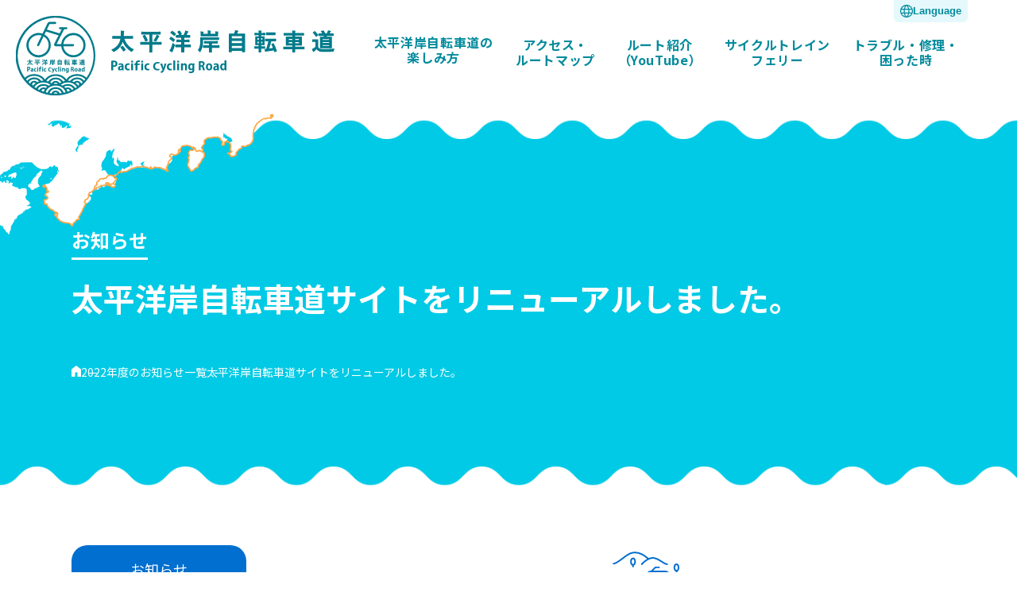

--- FILE ---
content_type: text/html
request_url: https://www.kkr.mlit.go.jp/road/pcr/news/2022/20230327.html
body_size: 29685
content:


<!DOCTYPE html>
<html lang="ja">
  <head prefix="og: https://ogp.me/ns# article: https://ogp.me/ns/article#">
    
    <link rel="canonical" href="https://www.kkr.mlit.go.jp/road/pcr/news/2022/20230327.html">
    <meta charset="UTF-8">
    <meta http-equiv="X-UA-Compatible" content="IE=edge">
    <meta name="viewport" content="width=device-width, minimum-scale=0.5 , maximum-scale=2">
    <meta name="format-detection" content="telephone=no">
    <meta name="keywords" content="自転車,ロゴ,サイクルルート,太平洋,自転車道,協議会,ルートマップ,千葉県,神奈川県,静岡県,愛知県,三重県,和歌山県,地域情報,近畿地方整備,道路部">
    <meta name="description" content="太平洋岸自転車道とは、千葉県銚子市から神奈川県、静岡県、愛知県、三重県、和歌山県の各太平洋岸を走り、和歌山市に至る延長1,400kmの自転車道構想のことです。">
    <meta property="og:title" content="太平洋岸自転車道サイトをリニューアルしました。｜太平洋岸自転車道｜国土交通省近畿地方整備局 道路部">
    <meta property="og:description" content="太平洋岸自転車道とは、千葉県銚子市から神奈川県、静岡県、愛知県、三重県、和歌山県の各太平洋岸を走り、和歌山市に至る延長1,400kmの自転車道構想のことです。">
    <meta property="og:type" content="article">
    <meta property="og:url" content="https://www.kkr.mlit.go.jp/road/pcr/news/2022/20230327.html">
    <meta property="og:locale" content="ja_JP">
    <meta property="og:image" content="https://www.kkr.mlit.go.jp/road/pcr/ccr9dq00000006mk-img/img_og.png">
    <link rel="icon" href="/road/pcr/ccr9dq00000006mk-att/favicon.ico">
    <title>太平洋岸自転車道サイトをリニューアルしました。｜太平洋岸自転車道｜国土交通省近畿地方整備局 道路部</title>
    <link rel="preconnect" href="https://fonts.gstatic.com" crossorigin>
    <link href="https://fonts.googleapis.com/css2?family=Noto+Sans+JP:wght@100;300;400;500;700&display=swap" rel="stylesheet">
    <link rel="stylesheet" href="/road/pcr/css/style.css" media="all">

    <!-- Google Analytics4 ここから-->
<!-- Google tag (gtag.js) -->
<script async src="https://www.googletagmanager.com/gtag/js?id=G-F6W2V9T3WB"></script>
<script>
  window.dataLayer = window.dataLayer || [];
  function gtag(){dataLayer.push(arguments);}
  gtag('js', new Date());

  gtag('config', 'G-F6W2V9T3WB');
</script>
<!-- Google Analytics4 ここまで-->
    
  </head>
  <body class="pg_newsDetail">
    
    
  <div class="ly_wrapper" id="ly_wrapper">
    
<header class="ly_header" id="ly_header">
  <div class="ly_header_container">
    <div class="ly_header_inner">
      <div class="ly_header_head">
        
            <p class="ly_header_logo"><a href="/road/pcr/index.html" ><span class="img"><img src="/road/pcr/ccr9dq00000006mk-img/ix.1675427770023.svg" alt="太平洋岸自転車道 Pacific Cycling Road"  class="" ></span><span class="txt"><img src="/road/pcr/ccr9dq00000006mk-img/ix.1675427770023-2.svg" alt="太平洋岸自転車道 Pacific Cycling Road"  class="" ></span></a></p>
          
        <button class="ly_header_btn"><span class="icon"></span><span class="txt">MENU</span></button>
      </div>
      <div class="ly_header_body">

        
        
        <nav class="ly_header_nav">
          <ul class="parent">
            <li class="top"><a class="btn" href="/road/pcr/index.html">TOP</a></li>

            
                <li>
                  
                      <button class="btn">太平洋岸自転車道の<br class="hp_pcOnly">楽しみ方</button>
                      
                      <ul class="child">
                        
                            <li>
                              <a href="/road/pcr/enjoy/about-pcr.html" >太平洋岸自転車道とは
                                <span class="icon">
                                  <svg class="icon_arw" xmlns="http://www.w3.org/2000/svg" width="20.385" height="18.385" viewBox="0 0 20.385 18.385">
                                    <g transform="translate(-633 -2115)">
                                      <rect class="fill" width="16" height="4" rx="2" transform="translate(633 2122)" fill="#006fcf"/>
                                      <g transform="translate(1694.953 176.113) rotate(45)">
                                        <rect class="fill" width="13" height="4" rx="2" transform="translate(628 2114)" fill="#006fcf"/>
                                        <rect class="fill" width="13" height="4" rx="2" transform="translate(641 2114) rotate(90)" fill="#006fcf"/>
                                      </g>
                                    </g>
                                  </svg>
                                </span>
                              </a>
                              
                            </li>
                          
                            <li>
                              <a href="/road/pcr/enjoy/about-pcr.html#ensen" >沿線の見どころ
                                <span class="icon">
                                  <svg class="icon_arw" xmlns="http://www.w3.org/2000/svg" width="20.385" height="18.385" viewBox="0 0 20.385 18.385">
                                    <g transform="translate(-633 -2115)">
                                      <rect class="fill" width="16" height="4" rx="2" transform="translate(633 2122)" fill="#006fcf"/>
                                      <g transform="translate(1694.953 176.113) rotate(45)">
                                        <rect class="fill" width="13" height="4" rx="2" transform="translate(628 2114)" fill="#006fcf"/>
                                        <rect class="fill" width="13" height="4" rx="2" transform="translate(641 2114) rotate(90)" fill="#006fcf"/>
                                      </g>
                                    </g>
                                  </svg>
                                </span>
                              </a>
                              
                                <ul class="grandchild">
                                  
                                      <li>
                                        <a href="/road/pcr/enjoy/about-pcr.html#chiba" >千葉県
                                          <svg class="icon_arw" xmlns="http://www.w3.org/2000/svg" width="20.385" height="18.385" viewBox="0 0 20.385 18.385">
                                            <g transform="translate(-633 -2115)">
                                              <rect class="fill" width="16" height="4" rx="2" transform="translate(633 2122)" fill="#006fcf"/>
                                              <g transform="translate(1694.953 176.113) rotate(45)">
                                                <rect class="fill" width="13" height="4" rx="2" transform="translate(628 2114)" fill="#006fcf"/>
                                                <rect class="fill" width="13" height="4" rx="2" transform="translate(641 2114) rotate(90)" fill="#006fcf"/>
                                              </g>
                                            </g>
                                          </svg>
                                        </a>
                                      </li>
                                    
                                      <li>
                                        <a href="/road/pcr/enjoy/about-pcr.html#kanagawa" >神奈川県
                                          <svg class="icon_arw" xmlns="http://www.w3.org/2000/svg" width="20.385" height="18.385" viewBox="0 0 20.385 18.385">
                                            <g transform="translate(-633 -2115)">
                                              <rect class="fill" width="16" height="4" rx="2" transform="translate(633 2122)" fill="#006fcf"/>
                                              <g transform="translate(1694.953 176.113) rotate(45)">
                                                <rect class="fill" width="13" height="4" rx="2" transform="translate(628 2114)" fill="#006fcf"/>
                                                <rect class="fill" width="13" height="4" rx="2" transform="translate(641 2114) rotate(90)" fill="#006fcf"/>
                                              </g>
                                            </g>
                                          </svg>
                                        </a>
                                      </li>
                                    
                                      <li>
                                        <a href="/road/pcr/enjoy/about-pcr.html#shizuoka" >静岡県
                                          <svg class="icon_arw" xmlns="http://www.w3.org/2000/svg" width="20.385" height="18.385" viewBox="0 0 20.385 18.385">
                                            <g transform="translate(-633 -2115)">
                                              <rect class="fill" width="16" height="4" rx="2" transform="translate(633 2122)" fill="#006fcf"/>
                                              <g transform="translate(1694.953 176.113) rotate(45)">
                                                <rect class="fill" width="13" height="4" rx="2" transform="translate(628 2114)" fill="#006fcf"/>
                                                <rect class="fill" width="13" height="4" rx="2" transform="translate(641 2114) rotate(90)" fill="#006fcf"/>
                                              </g>
                                            </g>
                                          </svg>
                                        </a>
                                      </li>
                                    
                                      <li>
                                        <a href="/road/pcr/enjoy/about-pcr.html#aichi" >愛知県
                                          <svg class="icon_arw" xmlns="http://www.w3.org/2000/svg" width="20.385" height="18.385" viewBox="0 0 20.385 18.385">
                                            <g transform="translate(-633 -2115)">
                                              <rect class="fill" width="16" height="4" rx="2" transform="translate(633 2122)" fill="#006fcf"/>
                                              <g transform="translate(1694.953 176.113) rotate(45)">
                                                <rect class="fill" width="13" height="4" rx="2" transform="translate(628 2114)" fill="#006fcf"/>
                                                <rect class="fill" width="13" height="4" rx="2" transform="translate(641 2114) rotate(90)" fill="#006fcf"/>
                                              </g>
                                            </g>
                                          </svg>
                                        </a>
                                      </li>
                                    
                                      <li>
                                        <a href="/road/pcr/enjoy/about-pcr.html#mie" >三重県
                                          <svg class="icon_arw" xmlns="http://www.w3.org/2000/svg" width="20.385" height="18.385" viewBox="0 0 20.385 18.385">
                                            <g transform="translate(-633 -2115)">
                                              <rect class="fill" width="16" height="4" rx="2" transform="translate(633 2122)" fill="#006fcf"/>
                                              <g transform="translate(1694.953 176.113) rotate(45)">
                                                <rect class="fill" width="13" height="4" rx="2" transform="translate(628 2114)" fill="#006fcf"/>
                                                <rect class="fill" width="13" height="4" rx="2" transform="translate(641 2114) rotate(90)" fill="#006fcf"/>
                                              </g>
                                            </g>
                                          </svg>
                                        </a>
                                      </li>
                                    
                                      <li>
                                        <a href="/road/pcr/enjoy/about-pcr.html#wakayama" >和歌山県
                                          <svg class="icon_arw" xmlns="http://www.w3.org/2000/svg" width="20.385" height="18.385" viewBox="0 0 20.385 18.385">
                                            <g transform="translate(-633 -2115)">
                                              <rect class="fill" width="16" height="4" rx="2" transform="translate(633 2122)" fill="#006fcf"/>
                                              <g transform="translate(1694.953 176.113) rotate(45)">
                                                <rect class="fill" width="13" height="4" rx="2" transform="translate(628 2114)" fill="#006fcf"/>
                                                <rect class="fill" width="13" height="4" rx="2" transform="translate(641 2114) rotate(90)" fill="#006fcf"/>
                                              </g>
                                            </g>
                                          </svg>
                                        </a>
                                      </li>
                                    
                                </ul>
                              
                            </li>
                          
                      </ul>
                    
                </li>
              
                <li>
                  <a href="/road/pcr/map/index.html"  class="btn" >
                        <span>アクセス・<br class="hp_pcOnly">ルートマップ</span>
                      </a>
                    
                </li>
              
                <li>
                  <a href="/road/pcr/youtube/index.html"  class="btn" >
                        <span>ルート紹介<br class="hp_pcOnly">（YouTube）</span>
                      </a>
                    
                </li>
              
                <li>
                  <a href="/road/pcr/cycletrain/index.html"  class="btn" >
                        <span>サイクルトレイン<br class="hp_pcOnly">フェリー</span>
                      </a>
                    
                </li>
              
                <li>
                  <a href="/road/pcr/trouble/cycleshop.html"  class="btn" >
                        <span>トラブル・修理・<br class="hp_pcOnly">困った時</span>
                      </a>
                    
                </li>
              
          </ul>
        </nav>
        
        
          <div class="ly_header_lang"><a href="/road/pcr/en/index.html" >
            <svg class="icon_lang" xmlns="http://www.w3.org/2000/svg" width="16" height="16" viewBox="0 0 16 16">
              <path class="fill" d="M12,20a7.84,7.84,0,0,1-3.14-.63,8.079,8.079,0,0,1-2.54-1.71,7.913,7.913,0,0,1-1.7-2.55A8.022,8.022,0,0,1,4,11.96a7.877,7.877,0,0,1,.62-3.13A7.971,7.971,0,0,1,6.32,6.3,7.808,7.808,0,0,1,8.86,4.61,8.062,8.062,0,0,1,12,4a8.062,8.062,0,0,1,3.14.61A7.808,7.808,0,0,1,17.68,6.3a7.971,7.971,0,0,1,1.7,2.53A7.877,7.877,0,0,1,20,11.96a8.022,8.022,0,0,1-.62,3.15,7.913,7.913,0,0,1-1.7,2.55,8.079,8.079,0,0,1-2.54,1.71A7.84,7.84,0,0,1,12,20Zm0-1.16a6.657,6.657,0,0,0,1.17-1.65,9.934,9.934,0,0,0,.77-2.21H10.08a10.143,10.143,0,0,0,.75,2.16A6.816,6.816,0,0,0,12,18.84Zm-1.7-.24a9.562,9.562,0,0,1-.86-1.64,11.981,11.981,0,0,1-.6-1.98h-3A7.173,7.173,0,0,0,7.6,17.21,8.788,8.788,0,0,0,10.3,18.6Zm3.42-.02a8.008,8.008,0,0,0,2.59-1.38,7.163,7.163,0,0,0,1.85-2.22H15.18a14.489,14.489,0,0,1-.61,1.96A9.078,9.078,0,0,1,13.72,18.58Zm-8.28-4.8H8.62q-.06-.54-.07-.97t-.01-.85q0-.5.02-.89t.08-.87H5.44a5.832,5.832,0,0,0-.19.86,7.009,7.009,0,0,0-.05.9,7.749,7.749,0,0,0,.05.93,5.638,5.638,0,0,0,.19.89Zm4.42,0h4.3q.08-.62.1-1.01t.02-.81q0-.4-.02-.77t-.1-.99H9.86q-.08.62-.1.99t-.02.77q0,.42.02.81t.1,1.01Zm5.5,0h3.2a5.637,5.637,0,0,0,.19-.89,7.749,7.749,0,0,0,.05-.93,7.009,7.009,0,0,0-.05-.9,5.832,5.832,0,0,0-.19-.86H15.38q.06.7.08,1.07t.02.69q0,.44-.03.83t-.09.99ZM15.16,9h3a6.48,6.48,0,0,0-1.81-2.3A6.9,6.9,0,0,0,13.7,5.4,8.717,8.717,0,0,1,14.55,7,13.007,13.007,0,0,1,15.16,9ZM10.08,9h3.88a7.8,7.8,0,0,0-.74-2.05A8.182,8.182,0,0,0,12,5.2a4.4,4.4,0,0,0-1.08,1.42A12.914,12.914,0,0,0,10.08,9ZM5.84,9H8.86a11.257,11.257,0,0,1,.56-1.93,9.5,9.5,0,0,1,.86-1.65A6.6,6.6,0,0,0,5.84,9Z" transform="translate(-4 -4)" fill="#018a9c"/>
            </svg>
            <span class="txt">Language</span>
          </a></div>
        
      </div>
    </div>
  </div>
  <div class="ly_header_overlay"></div>
</header>

    <div class="ly_contents">

      <div class="bl_pageHdg">
        <div class="bl_pageHdg_container">
          <div class="bl_pageHdg_inner">
            <div class="bl_pageHdg_head">

              
  <div class="head">
    <p class="sub">お知らせ</p>
    <h1 class="hdg">太平洋岸自転車道サイトをリニューアルしました。</h1>
  </div>


              
  
    <nav class="bl_breadcrumb bl_pageHdg_breadcrumb">
      <ol itemtype="https://schema.org/BreadcrumbList" itemscope>
        
        <li itemtype="https://schema.org/ListItem" itemprop="itemListElement" itemscope><a href="/road/pcr/index.html" itemprop="item"><span itemprop="name">
          <svg class="icon_home" xmlns="http://www.w3.org/2000/svg" width="12" height="14" viewBox="0 0 12 14">
            <path class="fill" d="M8,20V10.667L14,6l6,4.667V20H15.5V14.556h-3V20Z" transform="translate(-8 -6)" fill="#fff"/>
          </svg></span>
          <meta itemprop="position" content="1"></a></li>
        
                    <li itemtype="https://schema.org/ListItem" itemprop="itemListElement" itemscope>
                      <a href="bval4b0000003wz1.html"><span itemprop="name">2022年度のお知らせ一覧</span><meta itemprop="position" content="2"></a>
                    </li>
                  
        <li itemtype="https://schema.org/ListItem" itemprop="itemListElement" itemscope><span itemprop="name">太平洋岸自転車道サイトをリニューアルしました。</span>
          <meta itemprop="position" content="3">
        </li>
      </ol>
    </nav>
  
  
            </div>
          </div>
        </div>
      </div>

      <main>
        
        <div class="ly_withSideNav">
          <article class="ly_withSideNav_main">
            <div class="bl_hdgSect">
	<div class="ly_container">
		<div class="bl_hdgSect_container">
			
				<h2  id="h2_0_0"  class="bl_hdgSect_lv1">サイトリニューアルのお知らせ</h2>
			
		</div>
	</div>
</div>
    <div class="bl_wysiwygSect">
	<div class="ly_container">
		<div class="bl_wysiwygSect_container">
			<div class="bl_wysiwyg">
				&nbsp;太平洋岸自転車道サイトを2023年3月27日にリニューアルしました。
			</div>
		</div>
	</div>
</div>
    
            
          </article>

          
  <aside class="ly_withSideNav_aside">
    <nav class="bl_sideNav">
      <div class="hdg"><span>お知らせ</span></div>
      <ul class="list">
        
          <li class="item"><a href="../2025/p8vles00000001zb.html" ><span>2025年度</span></a></li>
        
          <li class="item"><a href="../2024/ohbsef00000000j0.html" ><span>2024年度</span></a></li>
        
          <li class="item"><a href="../2023/dheao600000003uc.html" ><span>2023年度</span></a></li>
        
          <li class="item"><a href="bval4b0000003wz1.html" ><span>2022年度</span></a></li>
        
          <li class="item"><a href="../2021/ccr9dq000000045u.html" ><span>2021年度</span></a></li>
        
          <li class="item"><a href="../2020/ccr9dq000000042f.html" ><span>2020年度</span></a></li>
        
          <li class="item"><a href="../2019/ccr9dq00000003z0.html" ><span>2019年度</span></a></li>
        
      </ul>
    </nav>
  </aside>

        </div>
      </main>
    </div>

    

<footer class="ly_footer" id="ly_footer">
  <div class="ly_footer_head"></div>
  <div class="ly_footer_body">
    <div class="ly_container">
      <div class="ly_footer_inner">


        
          <h2 class="ly_footer_hdg">ご当地情報</h2>
        
        <nav class="ly_footer_nav">
          <ul>
            
                <li>
                  <a href="https://www.pref.chiba.lg.jp/"  target="_blank"  rel="noopener noreferrer" >
                    <div class="img"><img src="../../ccr9dq00000006mk-img/ccr9dq00000006oy.jpg" alt=""></div>
                    <h3 class="hdg">千葉県
                      <svg class="icon_arw" xmlns="http://www.w3.org/2000/svg" width="20.385" height="18.385" viewBox="0 0 20.385 18.385">
                        <g transform="translate(-633 -2115)">
                          <rect class="fill" width="16" height="4" rx="2" transform="translate(633 2122)" fill="#006fcf"/>
                          <g transform="translate(1694.953 176.113) rotate(45)">
                            <rect class="fill" width="13" height="4" rx="2" transform="translate(628 2114)" fill="#006fcf"/>
                            <rect class="fill" width="13" height="4" rx="2" transform="translate(641 2114) rotate(90)" fill="#006fcf"/>
                          </g>
                        </g>
                      </svg>
                    </h3>
                  </a>
                </li>
              
                <li>
                  <a href="https://www.pref.kanagawa.jp/"  target="_blank"  rel="noopener noreferrer" >
                    <div class="img"><img src="../../ccr9dq00000006mk-img/ccr9dq000000077i.jpg" alt=""></div>
                    <h3 class="hdg">神奈川県
                      <svg class="icon_arw" xmlns="http://www.w3.org/2000/svg" width="20.385" height="18.385" viewBox="0 0 20.385 18.385">
                        <g transform="translate(-633 -2115)">
                          <rect class="fill" width="16" height="4" rx="2" transform="translate(633 2122)" fill="#006fcf"/>
                          <g transform="translate(1694.953 176.113) rotate(45)">
                            <rect class="fill" width="13" height="4" rx="2" transform="translate(628 2114)" fill="#006fcf"/>
                            <rect class="fill" width="13" height="4" rx="2" transform="translate(641 2114) rotate(90)" fill="#006fcf"/>
                          </g>
                        </g>
                      </svg>
                    </h3>
                  </a>
                </li>
              
                <li>
                  <a href="https://www.pref.shizuoka.jp/"  target="_blank"  rel="noopener noreferrer" >
                    <div class="img"><img src="../../ccr9dq00000006mk-img/ccr9dq0000000777.jpg" alt=""></div>
                    <h3 class="hdg">静岡県
                      <svg class="icon_arw" xmlns="http://www.w3.org/2000/svg" width="20.385" height="18.385" viewBox="0 0 20.385 18.385">
                        <g transform="translate(-633 -2115)">
                          <rect class="fill" width="16" height="4" rx="2" transform="translate(633 2122)" fill="#006fcf"/>
                          <g transform="translate(1694.953 176.113) rotate(45)">
                            <rect class="fill" width="13" height="4" rx="2" transform="translate(628 2114)" fill="#006fcf"/>
                            <rect class="fill" width="13" height="4" rx="2" transform="translate(641 2114) rotate(90)" fill="#006fcf"/>
                          </g>
                        </g>
                      </svg>
                    </h3>
                  </a>
                </li>
              
                <li>
                  <a href="https://www.pref.aichi.jp/"  target="_blank"  rel="noopener noreferrer" >
                    <div class="img"><img src="../../ccr9dq00000006mk-img/ccr9dq000000076w.jpg" alt=""></div>
                    <h3 class="hdg">愛知県
                      <svg class="icon_arw" xmlns="http://www.w3.org/2000/svg" width="20.385" height="18.385" viewBox="0 0 20.385 18.385">
                        <g transform="translate(-633 -2115)">
                          <rect class="fill" width="16" height="4" rx="2" transform="translate(633 2122)" fill="#006fcf"/>
                          <g transform="translate(1694.953 176.113) rotate(45)">
                            <rect class="fill" width="13" height="4" rx="2" transform="translate(628 2114)" fill="#006fcf"/>
                            <rect class="fill" width="13" height="4" rx="2" transform="translate(641 2114) rotate(90)" fill="#006fcf"/>
                          </g>
                        </g>
                      </svg>
                    </h3>
                  </a>
                </li>
              
                <li>
                  <a href="http://www.pref.mie.lg.jp/"  target="_blank"  rel="noopener noreferrer" >
                    <div class="img"><img src="../../ccr9dq00000006mk-img/ccr9dq000000076l.jpg" alt=""></div>
                    <h3 class="hdg">三重県
                      <svg class="icon_arw" xmlns="http://www.w3.org/2000/svg" width="20.385" height="18.385" viewBox="0 0 20.385 18.385">
                        <g transform="translate(-633 -2115)">
                          <rect class="fill" width="16" height="4" rx="2" transform="translate(633 2122)" fill="#006fcf"/>
                          <g transform="translate(1694.953 176.113) rotate(45)">
                            <rect class="fill" width="13" height="4" rx="2" transform="translate(628 2114)" fill="#006fcf"/>
                            <rect class="fill" width="13" height="4" rx="2" transform="translate(641 2114) rotate(90)" fill="#006fcf"/>
                          </g>
                        </g>
                      </svg>
                    </h3>
                  </a>
                </li>
              
                <li>
                  <a href="https://www.pref.wakayama.lg.jp/"  target="_blank"  rel="noopener noreferrer" >
                    <div class="img"><img src="../../ccr9dq00000006mk-img/ccr9dq000000076a.jpg" alt=""></div>
                    <h3 class="hdg">和歌山県
                      <svg class="icon_arw" xmlns="http://www.w3.org/2000/svg" width="20.385" height="18.385" viewBox="0 0 20.385 18.385">
                        <g transform="translate(-633 -2115)">
                          <rect class="fill" width="16" height="4" rx="2" transform="translate(633 2122)" fill="#006fcf"/>
                          <g transform="translate(1694.953 176.113) rotate(45)">
                            <rect class="fill" width="13" height="4" rx="2" transform="translate(628 2114)" fill="#006fcf"/>
                            <rect class="fill" width="13" height="4" rx="2" transform="translate(641 2114) rotate(90)" fill="#006fcf"/>
                          </g>
                        </g>
                      </svg>
                    </h3>
                  </a>
                </li>
              
          </ul>
        </nav>
        
          <nav class="ly_footer_siteMap">
            <ul>
              
                <li>
                  <a href="/road/pcr/sitemap/sitemap.html" >
                    <span>サイトマップ</span>
                  </a>
                </li>
              
            </ul>
          </nav>
        
      </div>
    </div>
  </div>
  
    <div class="ly_footer_foot">
      <div class="foot">
        
          <p class="logo"><a href="/road/pcr/index.html" ><img src="/road/pcr/ccr9dq00000006mk-img/ix.1675427770023-3.svg" alt="太平洋岸自転車道 Pacific Cycling Road"   >
</a></p>
        
          <p class="copy">&copy;太平洋岸自転車道ナショナルサイクルルート指定推進協議会</p>
        
      </div>
    </div>
  
  <div class="ly_footer_pageTop"><a href="#ly_wrapper"><img class="icon_pageTop" src="../../images/footer/footer_page-top.svg" alt="PAGE TOP">
            <svg class="icon_pageTop_arw" width="24.042" height="26" viewBox="0 0 24.042 26">
              <g transform="translate(-1204 -3427)">
                <rect width="22" height="4" rx="2" transform="translate(1218 3431) rotate(90)" fill="#00cae5"/>
                <g transform="translate(-2076.976 1866.415) rotate(-45)">
                <rect width="17" height="4" rx="2" transform="translate(1208 3432)" fill="#00cae5"/>
                <rect width="17" height="4" rx="2" transform="translate(1225 3432) rotate(90)" fill="#00cae5"/>
                </g>
              </g>
            </svg>
            </a></div>
</footer>
  </div>



<script src="https://cdnjs.cloudflare.com/ajax/libs/jquery/3.6.1/jquery.min.js" integrity="sha512-aVKKRRi/Q/YV+4mjoKBsE4x3H+BkegoM/em46NNlCqNTmUYADjBbeNefNxYV7giUp0VxICtqdrbqU7iVaeZNXA==" crossorigin="anonymous" referrerpolicy="no-referrer"></script>
<script>window.jQuery || document.write('<script src="/road/pcr/js/jquery-3.6.1.min.js"><\/script>')</script>
<script src="/road/pcr/js/vendor.js"></script>
<script src="/road/pcr/js/bundle.js"></script>


</body>
</html>

--- FILE ---
content_type: text/css
request_url: https://www.kkr.mlit.go.jp/road/pcr/css/style.css
body_size: 170232
content:
/*! destyle.css v2.0.2 | MIT License | https://github.com/nicolas-cusan/destyle.css */
/* Reset box-model and set borders */
/* ============================================ */
*,
::before,
::after {
  box-sizing: border-box;
  border-style: solid;
  border-width: 0;
}

/* Document */
/* ============================================ */
/**
 * 1. Correct the line height in all browsers.
 * 2. Prevent adjustments of font size after orientation changes in iOS.
 * 3. Remove gray overlay on links for iOS.
 */
html {
  line-height: 1.15;
  /* 1 */
  -webkit-text-size-adjust: 100%;
  /* 2 */
  -webkit-tap-highlight-color: transparent;
  /* 3*/
}

/* Sections */
/* ============================================ */
/**
 * Remove the margin in all browsers.
 */
body {
  margin: 0;
}

/**
 * Render the `main` element consistently in IE.
 */
main {
  display: block;
}

/* Vertical rhythm */
/* ============================================ */
p,
table,
blockquote,
address,
pre,
iframe,
form,
figure,
dl {
  margin: 0;
}

/* Headings */
/* ============================================ */
h1,
h2,
h3,
h4,
h5,
h6 {
  font-size: inherit;
  line-height: inherit;
  font-weight: inherit;
  margin: 0;
}

/* Lists (enumeration) */
/* ============================================ */
ul,
ol {
  margin: 0;
  padding: 0;
  list-style: none;
}

/* Lists (definition) */
/* ============================================ */
dt {
  font-weight: bold;
}

dd {
  margin-left: 0;
}

/* Grouping content */
/* ============================================ */
/**
 * 1. Add the correct box sizing in Firefox.
 * 2. Show the overflow in Edge and IE.
 */
hr {
  box-sizing: content-box;
  /* 1 */
  height: 0;
  /* 1 */
  overflow: visible;
  /* 2 */
  border-top-width: 1px;
  margin: 0;
  clear: both;
  color: inherit;
}

/**
 * 1. Correct the inheritance and scaling of font size in all browsers.
 * 2. Correct the odd `em` font sizing in all browsers.
 */
pre {
  font-family: monospace, monospace;
  /* 1 */
  font-size: inherit;
  /* 2 */
}

address {
  font-style: inherit;
}

/* Text-level semantics */
/* ============================================ */
/**
 * Remove the gray background on active links in IE 10.
 */
a {
  background-color: transparent;
  text-decoration: none;
  color: inherit;
}

/**
 * 1. Remove the bottom border in Chrome 57-
 * 2. Add the correct text decoration in Chrome, Edge, IE, Opera, and Safari.
 */
abbr[title] {
  text-decoration: underline;
  /* 2 */
  -webkit-text-decoration: underline dotted;
  text-decoration: underline dotted;
  /* 2 */
}

/**
 * Add the correct font weight in Chrome, Edge, and Safari.
 */
b,
strong {
  font-weight: bolder;
}

/**
 * 1. Correct the inheritance and scaling of font size in all browsers.
 * 2. Correct the odd `em` font sizing in all browsers.
 */
code,
kbd,
samp {
  font-family: monospace, monospace;
  /* 1 */
  font-size: inherit;
  /* 2 */
}

/**
 * Add the correct font size in all browsers.
 */
small {
  font-size: 80%;
}

/**
 * Prevent `sub` and `sup` elements from affecting the line height in
 * all browsers.
 */
sub,
sup {
  font-size: 75%;
  line-height: 0;
  position: relative;
  vertical-align: baseline;
}

sub {
  bottom: -0.25em;
}

sup {
  top: -0.5em;
}

/* Embedded content */
/* ============================================ */
/**
 * Prevent vertical alignment issues.
 */
img,
embed,
object,
iframe {
  vertical-align: bottom;
}

/* Forms */
/* ============================================ */
/**
 * Reset form fields to make them styleable
 */
button,
input,
optgroup,
select,
textarea {
  -webkit-appearance: none;
  -moz-appearance: none;
  appearance: none;
  vertical-align: middle;
  color: inherit;
  font: inherit;
  background: transparent;
  padding: 0;
  margin: 0;
  outline: 0;
  border-radius: 0;
  text-align: inherit;
}

/**
 * Reset radio and checkbox appearance to preserve their look in iOS.
 */
[type=checkbox] {
  -webkit-appearance: checkbox;
  -moz-appearance: checkbox;
  appearance: checkbox;
}

[type=radio] {
  -webkit-appearance: radio;
  -moz-appearance: radio;
  appearance: radio;
}

/**
 * Show the overflow in IE.
 * 1. Show the overflow in Edge.
 */
button,
input {
  /* 1 */
  overflow: visible;
}

/**
 * Remove the inheritance of text transform in Edge, Firefox, and IE.
 * 1. Remove the inheritance of text transform in Firefox.
 */
button,
select {
  /* 1 */
  text-transform: none;
}

/**
 * Correct the inability to style clickable types in iOS and Safari.
 */
button,
[type=button],
[type=reset],
[type=submit] {
  cursor: pointer;
  -webkit-appearance: none;
  -moz-appearance: none;
  appearance: none;
}

button[disabled],
[type=button][disabled],
[type=reset][disabled],
[type=submit][disabled] {
  cursor: default;
}

/**
 * Remove the inner border and padding in Firefox.
 */
button::-moz-focus-inner,
[type=button]::-moz-focus-inner,
[type=reset]::-moz-focus-inner,
[type=submit]::-moz-focus-inner {
  border-style: none;
  padding: 0;
}

/**
 * Restore the focus styles unset by the previous rule.
 */
button:-moz-focusring,
[type=button]:-moz-focusring,
[type=reset]:-moz-focusring,
[type=submit]:-moz-focusring {
  outline: 1px dotted ButtonText;
}

/**
 * Remove arrow in IE10 & IE11
 */
select::-ms-expand {
  display: none;
}

/**
 * Remove padding
 */
option {
  padding: 0;
}

/**
 * Reset to invisible
 */
fieldset {
  margin: 0;
  padding: 0;
  min-width: 0;
}

/**
 * 1. Correct the text wrapping in Edge and IE.
 * 2. Correct the color inheritance from `fieldset` elements in IE.
 * 3. Remove the padding so developers are not caught out when they zero out
 *    `fieldset` elements in all browsers.
 */
legend {
  color: inherit;
  /* 2 */
  display: table;
  /* 1 */
  max-width: 100%;
  /* 1 */
  padding: 0;
  /* 3 */
  white-space: normal;
  /* 1 */
}

/**
 * Add the correct vertical alignment in Chrome, Firefox, and Opera.
 */
progress {
  vertical-align: baseline;
}

/**
 * Remove the default vertical scrollbar in IE 10+.
 */
textarea {
  overflow: auto;
}

/**
 * Correct the cursor style of increment and decrement buttons in Chrome.
 */
[type=number]::-webkit-inner-spin-button,
[type=number]::-webkit-outer-spin-button {
  height: auto;
}

/**
 * 1. Correct the outline style in Safari.
 */
[type=search] {
  outline-offset: -2px;
  /* 1 */
}

/**
 * Remove the inner padding in Chrome and Safari on macOS.
 */
[type=search]::-webkit-search-decoration {
  -webkit-appearance: none;
}

/**
 * 1. Correct the inability to style clickable types in iOS and Safari.
 * 2. Change font properties to `inherit` in Safari.
 */
::-webkit-file-upload-button {
  -webkit-appearance: button;
  /* 1 */
  font: inherit;
  /* 2 */
}

/**
 * Clickable labels
 */
label[for] {
  cursor: pointer;
}

/* Interactive */
/* ============================================ */
/*
 * Add the correct display in Edge, IE 10+, and Firefox.
 */
details {
  display: block;
}

/*
 * Add the correct display in all browsers.
 */
summary {
  display: list-item;
}

/*
 * Remove outline for editable content.
 */
[contenteditable] {
  outline: none;
}

/* Table */
/* ============================================ */
table {
  border-collapse: collapse;
  border-spacing: 0;
}

caption {
  text-align: left;
}

td,
th {
  vertical-align: top;
  padding: 0;
}

th {
  text-align: left;
  font-weight: bold;
}

/* Misc */
/* ============================================ */
/**
 * Add the correct display in IE 10+.
 */
template {
  display: none;
}

/**
 * Add the correct display in IE 10.
 */
[hidden] {
  display: none;
}

/**
 * Base
 */
::-moz-placeholder {
  opacity: 1;
}
:-ms-input-placeholder {
  opacity: 1;
}
::placeholder {
  opacity: 1;
}

label {
  cursor: pointer;
}

img,
iframe {
  vertical-align: top;
}

dt {
  font-weight: normal;
}

html,
body {
  height: 100%;
}

html {
  font-size: 62.5%;
}
html.is_locked {
  position: fixed;
  width: 100%;
}
html[lang=ja] body {
  font-family: "Noto Sans JP", sans-serif;
}
html[lang=en] body {
  font-family: "Open Sans", sans-serif;
}

body {
  min-width: 1140px;
  color: #333;
  font-size: 1.6rem;
  line-height: 1.6;
  word-wrap: break-word;
  overflow-wrap: break-word;
  -moz-osx-font-smoothing: unset;
  -webkit-font-smoothing: subpixel-antialiased;
  -webkit-text-size-adjust: 100%;
}
@media only screen and (-webkit-min-device-pixel-ratio: 2), (-webkit-min-device-pixel-ratio: 2), (min-resolution: 2dppx) {
  body {
    -moz-osx-font-smoothing: grayscale;
    -webkit-font-smoothing: antialiased;
  }
}
@media screen and (max-width: 767px) {
  body {
    min-width: auto;
  }
}

img {
  max-width: 100%;
  height: auto;
}

body.compensate-for-scrollbar {
  overflow: hidden;
}

.fancybox-active {
  height: auto;
}

.fancybox-is-hidden {
  left: -9999px;
  margin: 0;
  position: absolute !important;
  top: -9999px;
  visibility: hidden;
}

.fancybox-container {
  -webkit-backface-visibility: hidden;
  height: 100%;
  left: 0;
  outline: none;
  position: fixed;
  -webkit-tap-highlight-color: transparent;
  top: 0;
  touch-action: manipulation;
  transform: translateZ(0);
  width: 100%;
  z-index: 99992;
}

.fancybox-container * {
  box-sizing: border-box;
}

.fancybox-outer,
.fancybox-inner,
.fancybox-bg,
.fancybox-stage {
  bottom: 0;
  left: 0;
  position: absolute;
  right: 0;
  top: 0;
}

.fancybox-outer {
  -webkit-overflow-scrolling: touch;
  overflow-y: auto;
}

.fancybox-bg {
  background: #1e1e1e;
  opacity: 0;
  transition-duration: inherit;
  transition-property: opacity;
  transition-timing-function: cubic-bezier(0.47, 0, 0.74, 0.71);
}

.fancybox-is-open .fancybox-bg {
  opacity: 0.9;
  transition-timing-function: cubic-bezier(0.22, 0.61, 0.36, 1);
}

.fancybox-infobar,
.fancybox-toolbar,
.fancybox-caption,
.fancybox-navigation .fancybox-button {
  direction: ltr;
  opacity: 0;
  position: absolute;
  transition: opacity 0.25s ease, visibility 0s ease 0.25s;
  visibility: hidden;
  z-index: 99997;
}

.fancybox-show-infobar .fancybox-infobar,
.fancybox-show-toolbar .fancybox-toolbar,
.fancybox-show-caption .fancybox-caption,
.fancybox-show-nav .fancybox-navigation .fancybox-button {
  opacity: 1;
  transition: opacity 0.25s ease 0s, visibility 0s ease 0s;
  visibility: visible;
}

.fancybox-infobar {
  color: #ccc;
  font-size: 13px;
  -webkit-font-smoothing: subpixel-antialiased;
  height: 44px;
  left: 0;
  line-height: 44px;
  min-width: 44px;
  mix-blend-mode: difference;
  padding: 0 10px;
  pointer-events: none;
  top: 0;
  -webkit-touch-callout: none;
  -webkit-user-select: none;
  -moz-user-select: none;
  -ms-user-select: none;
  user-select: none;
}

.fancybox-toolbar {
  right: 0;
  top: 0;
}

.fancybox-stage {
  direction: ltr;
  overflow: visible;
  transform: translateZ(0);
  z-index: 99994;
}

.fancybox-is-open .fancybox-stage {
  overflow: hidden;
}

.fancybox-slide {
  -webkit-backface-visibility: hidden;
  /* Using without prefix would break IE11 */
  display: none;
  height: 100%;
  left: 0;
  outline: none;
  overflow: auto;
  -webkit-overflow-scrolling: touch;
  padding: 44px;
  position: absolute;
  text-align: center;
  top: 0;
  transition-property: transform, opacity;
  white-space: normal;
  width: 100%;
  z-index: 99994;
}

.fancybox-slide::before {
  content: "";
  display: inline-block;
  font-size: 0;
  height: 100%;
  vertical-align: middle;
  width: 0;
}

.fancybox-is-sliding .fancybox-slide,
.fancybox-slide--previous,
.fancybox-slide--current,
.fancybox-slide--next {
  display: block;
}

.fancybox-slide--image {
  overflow: hidden;
  padding: 44px 0;
}

.fancybox-slide--image::before {
  display: none;
}

.fancybox-slide--html {
  padding: 6px;
}

.fancybox-content {
  background: #fff;
  display: inline-block;
  margin: 0;
  max-width: 100%;
  overflow: auto;
  -webkit-overflow-scrolling: touch;
  padding: 44px;
  position: relative;
  text-align: left;
  vertical-align: middle;
}

.fancybox-slide--image .fancybox-content {
  -webkit-animation-timing-function: cubic-bezier(0.5, 0, 0.14, 1);
  animation-timing-function: cubic-bezier(0.5, 0, 0.14, 1);
  -webkit-backface-visibility: hidden;
  background: transparent;
  background-repeat: no-repeat;
  background-size: 100% 100%;
  left: 0;
  max-width: none;
  overflow: visible;
  padding: 0;
  position: absolute;
  top: 0;
  transform-origin: top left;
  transition-property: transform, opacity;
  -webkit-user-select: none;
  -moz-user-select: none;
  -ms-user-select: none;
  user-select: none;
  z-index: 99995;
}

.fancybox-can-zoomOut .fancybox-content {
  cursor: zoom-out;
}

.fancybox-can-zoomIn .fancybox-content {
  cursor: zoom-in;
}

.fancybox-can-swipe .fancybox-content,
.fancybox-can-pan .fancybox-content {
  cursor: -webkit-grab;
  cursor: grab;
}

.fancybox-is-grabbing .fancybox-content {
  cursor: -webkit-grabbing;
  cursor: grabbing;
}

.fancybox-container [data-selectable=true] {
  cursor: text;
}

.fancybox-image,
.fancybox-spaceball {
  background: transparent;
  border: 0;
  height: 100%;
  left: 0;
  margin: 0;
  max-height: none;
  max-width: none;
  padding: 0;
  position: absolute;
  top: 0;
  -webkit-user-select: none;
  -moz-user-select: none;
  -ms-user-select: none;
  user-select: none;
  width: 100%;
}

.fancybox-spaceball {
  z-index: 1;
}

.fancybox-slide--video .fancybox-content,
.fancybox-slide--map .fancybox-content,
.fancybox-slide--pdf .fancybox-content,
.fancybox-slide--iframe .fancybox-content {
  height: 100%;
  overflow: visible;
  padding: 0;
  width: 100%;
}

.fancybox-slide--video .fancybox-content {
  background: #000;
}

.fancybox-slide--map .fancybox-content {
  background: #e5e3df;
}

.fancybox-slide--iframe .fancybox-content {
  background: #fff;
}

.fancybox-video,
.fancybox-iframe {
  background: transparent;
  border: 0;
  display: block;
  height: 100%;
  margin: 0;
  overflow: hidden;
  padding: 0;
  width: 100%;
}

/* Fix iOS */
.fancybox-iframe {
  left: 0;
  position: absolute;
  top: 0;
}

.fancybox-error {
  background: #fff;
  cursor: default;
  max-width: 400px;
  padding: 40px;
  width: 100%;
}

.fancybox-error p {
  color: #444;
  font-size: 16px;
  line-height: 20px;
  margin: 0;
  padding: 0;
}

/* Buttons */
.fancybox-button {
  background: rgba(30, 30, 30, 0.6);
  border: 0;
  border-radius: 0;
  box-shadow: none;
  cursor: pointer;
  display: inline-block;
  height: 44px;
  margin: 0;
  padding: 10px;
  position: relative;
  transition: color 0.2s;
  vertical-align: top;
  visibility: inherit;
  width: 44px;
}

.fancybox-button,
.fancybox-button:visited,
.fancybox-button:link {
  color: #ccc;
}

.fancybox-button:hover {
  color: #fff;
}

.fancybox-button:focus {
  outline: none;
}

.fancybox-button.fancybox-focus {
  outline: 1px dotted;
}

.fancybox-button[disabled],
.fancybox-button[disabled]:hover {
  color: #888;
  cursor: default;
  outline: none;
}

/* Fix IE11 */
.fancybox-button div {
  height: 100%;
}

.fancybox-button svg {
  display: block;
  height: 100%;
  overflow: visible;
  position: relative;
  width: 100%;
}

.fancybox-button svg path {
  fill: currentColor;
  stroke-width: 0;
}

.fancybox-button--play svg:nth-child(2),
.fancybox-button--fsenter svg:nth-child(2) {
  display: none;
}

.fancybox-button--pause svg:nth-child(1),
.fancybox-button--fsexit svg:nth-child(1) {
  display: none;
}

.fancybox-progress {
  background: #ff5268;
  height: 2px;
  left: 0;
  position: absolute;
  right: 0;
  top: 0;
  transform: scaleX(0);
  transform-origin: 0;
  transition-property: transform;
  transition-timing-function: linear;
  z-index: 99998;
}

/* Close button on the top right corner of html content */
.fancybox-close-small {
  background: transparent;
  border: 0;
  border-radius: 0;
  color: #ccc;
  cursor: pointer;
  opacity: 0.8;
  padding: 8px;
  position: absolute;
  right: -12px;
  top: -44px;
  z-index: 401;
}

.fancybox-close-small:hover {
  color: #fff;
  opacity: 1;
}

.fancybox-slide--html .fancybox-close-small {
  color: currentColor;
  padding: 10px;
  right: 0;
  top: 0;
}

.fancybox-slide--image.fancybox-is-scaling .fancybox-content {
  overflow: hidden;
}

.fancybox-is-scaling .fancybox-close-small,
.fancybox-is-zoomable.fancybox-can-pan .fancybox-close-small {
  display: none;
}

/* Navigation arrows */
.fancybox-navigation .fancybox-button {
  background-clip: content-box;
  height: 100px;
  opacity: 0;
  position: absolute;
  top: calc(50% - 50px);
  width: 70px;
}

.fancybox-navigation .fancybox-button div {
  padding: 7px;
}

.fancybox-navigation .fancybox-button--arrow_left {
  left: 0;
  left: env(safe-area-inset-left);
  padding: 31px 26px 31px 6px;
}

.fancybox-navigation .fancybox-button--arrow_right {
  padding: 31px 6px 31px 26px;
  right: 0;
  right: env(safe-area-inset-right);
}

/* Caption */
.fancybox-caption {
  background: linear-gradient(to top, rgba(0, 0, 0, 0.85) 0%, rgba(0, 0, 0, 0.3) 50%, rgba(0, 0, 0, 0.15) 65%, rgba(0, 0, 0, 0.075) 75.5%, rgba(0, 0, 0, 0.037) 82.85%, rgba(0, 0, 0, 0.019) 88%, rgba(0, 0, 0, 0) 100%);
  bottom: 0;
  color: #eee;
  font-size: 14px;
  font-weight: 400;
  left: 0;
  line-height: 1.5;
  padding: 75px 44px 25px 44px;
  pointer-events: none;
  right: 0;
  text-align: center;
  z-index: 99996;
}

@supports (padding: 0px) {
  .fancybox-caption {
    padding: 75px max(44px, env(safe-area-inset-right)) max(25px, env(safe-area-inset-bottom)) max(44px, env(safe-area-inset-left));
  }
}
.fancybox-caption--separate {
  margin-top: -50px;
}

.fancybox-caption__body {
  max-height: 50vh;
  overflow: auto;
  pointer-events: all;
}

.fancybox-caption a,
.fancybox-caption a:link,
.fancybox-caption a:visited {
  color: #ccc;
  text-decoration: none;
}

.fancybox-caption a:hover {
  color: #fff;
  text-decoration: underline;
}

/* Loading indicator */
.fancybox-loading {
  -webkit-animation: fancybox-rotate 1s linear infinite;
  animation: fancybox-rotate 1s linear infinite;
  background: transparent;
  border: 4px solid #888;
  border-bottom-color: #fff;
  border-radius: 50%;
  height: 50px;
  left: 50%;
  margin: -25px 0 0 -25px;
  opacity: 0.7;
  padding: 0;
  position: absolute;
  top: 50%;
  width: 50px;
  z-index: 99999;
}

@-webkit-keyframes fancybox-rotate {
  100% {
    transform: rotate(360deg);
  }
}

@keyframes fancybox-rotate {
  100% {
    transform: rotate(360deg);
  }
}
/* Transition effects */
.fancybox-animated {
  transition-timing-function: cubic-bezier(0, 0, 0.25, 1);
}

/* transitionEffect: slide */
.fancybox-fx-slide.fancybox-slide--previous {
  opacity: 0;
  transform: translate3d(-100%, 0, 0);
}

.fancybox-fx-slide.fancybox-slide--next {
  opacity: 0;
  transform: translate3d(100%, 0, 0);
}

.fancybox-fx-slide.fancybox-slide--current {
  opacity: 1;
  transform: translate3d(0, 0, 0);
}

/* transitionEffect: fade */
.fancybox-fx-fade.fancybox-slide--previous,
.fancybox-fx-fade.fancybox-slide--next {
  opacity: 0;
  transition-timing-function: cubic-bezier(0.19, 1, 0.22, 1);
}

.fancybox-fx-fade.fancybox-slide--current {
  opacity: 1;
}

/* transitionEffect: zoom-in-out */
.fancybox-fx-zoom-in-out.fancybox-slide--previous {
  opacity: 0;
  transform: scale3d(1.5, 1.5, 1.5);
}

.fancybox-fx-zoom-in-out.fancybox-slide--next {
  opacity: 0;
  transform: scale3d(0.5, 0.5, 0.5);
}

.fancybox-fx-zoom-in-out.fancybox-slide--current {
  opacity: 1;
  transform: scale3d(1, 1, 1);
}

/* transitionEffect: rotate */
.fancybox-fx-rotate.fancybox-slide--previous {
  opacity: 0;
  transform: rotate(-360deg);
}

.fancybox-fx-rotate.fancybox-slide--next {
  opacity: 0;
  transform: rotate(360deg);
}

.fancybox-fx-rotate.fancybox-slide--current {
  opacity: 1;
  transform: rotate(0deg);
}

/* transitionEffect: circular */
.fancybox-fx-circular.fancybox-slide--previous {
  opacity: 0;
  transform: scale3d(0, 0, 0) translate3d(-100%, 0, 0);
}

.fancybox-fx-circular.fancybox-slide--next {
  opacity: 0;
  transform: scale3d(0, 0, 0) translate3d(100%, 0, 0);
}

.fancybox-fx-circular.fancybox-slide--current {
  opacity: 1;
  transform: scale3d(1, 1, 1) translate3d(0, 0, 0);
}

/* transitionEffect: tube */
.fancybox-fx-tube.fancybox-slide--previous {
  transform: translate3d(-100%, 0, 0) scale(0.1) skew(-10deg);
}

.fancybox-fx-tube.fancybox-slide--next {
  transform: translate3d(100%, 0, 0) scale(0.1) skew(10deg);
}

.fancybox-fx-tube.fancybox-slide--current {
  transform: translate3d(0, 0, 0) scale(1);
}

/* Styling for Small-Screen Devices */
@media all and (max-height: 576px) {
  .fancybox-slide {
    padding-left: 6px;
    padding-right: 6px;
  }

  .fancybox-slide--image {
    padding: 6px 0;
  }

  .fancybox-close-small {
    right: -6px;
  }

  .fancybox-slide--image .fancybox-close-small {
    background: #4e4e4e;
    color: #f2f4f6;
    height: 36px;
    opacity: 1;
    padding: 6px;
    right: 0;
    top: 0;
    width: 36px;
  }

  .fancybox-caption {
    padding-left: 12px;
    padding-right: 12px;
  }

  @supports (padding: 0px) {
    .fancybox-caption {
      padding-left: max(12px, env(safe-area-inset-left));
      padding-right: max(12px, env(safe-area-inset-right));
    }
  }
}
/* Share */
.fancybox-share {
  background: #f4f4f4;
  border-radius: 3px;
  max-width: 90%;
  padding: 30px;
  text-align: center;
}

.fancybox-share h1 {
  color: #222;
  font-size: 35px;
  font-weight: 700;
  margin: 0 0 20px 0;
}

.fancybox-share p {
  margin: 0;
  padding: 0;
}

.fancybox-share__button {
  border: 0;
  border-radius: 3px;
  display: inline-block;
  font-size: 14px;
  font-weight: 700;
  line-height: 40px;
  margin: 0 5px 10px 5px;
  min-width: 130px;
  padding: 0 15px;
  text-decoration: none;
  transition: all 0.2s;
  -webkit-user-select: none;
  -moz-user-select: none;
  -ms-user-select: none;
  user-select: none;
  white-space: nowrap;
}

.fancybox-share__button:visited,
.fancybox-share__button:link {
  color: #fff;
}

.fancybox-share__button:hover {
  text-decoration: none;
}

.fancybox-share__button--fb {
  background: #3b5998;
}

.fancybox-share__button--fb:hover {
  background: #344e86;
}

.fancybox-share__button--pt {
  background: #bd081d;
}

.fancybox-share__button--pt:hover {
  background: #aa0719;
}

.fancybox-share__button--tw {
  background: #1da1f2;
}

.fancybox-share__button--tw:hover {
  background: #0d95e8;
}

.fancybox-share__button svg {
  height: 25px;
  margin-right: 7px;
  position: relative;
  top: -1px;
  vertical-align: middle;
  width: 25px;
}

.fancybox-share__button svg path {
  fill: #fff;
}

.fancybox-share__input {
  background: transparent;
  border: 0;
  border-bottom: 1px solid #d7d7d7;
  border-radius: 0;
  color: #5d5b5b;
  font-size: 14px;
  margin: 10px 0 0 0;
  outline: none;
  padding: 10px 15px;
  width: 100%;
}

/* Thumbs */
.fancybox-thumbs {
  background: #ddd;
  bottom: 0;
  display: none;
  margin: 0;
  -webkit-overflow-scrolling: touch;
  -ms-overflow-style: -ms-autohiding-scrollbar;
  padding: 2px 2px 4px 2px;
  position: absolute;
  right: 0;
  -webkit-tap-highlight-color: rgba(0, 0, 0, 0);
  top: 0;
  width: 212px;
  z-index: 99995;
}

.fancybox-thumbs-x {
  overflow-x: auto;
  overflow-y: hidden;
}

.fancybox-show-thumbs .fancybox-thumbs {
  display: block;
}

.fancybox-show-thumbs .fancybox-inner {
  right: 212px;
}

.fancybox-thumbs__list {
  font-size: 0;
  height: 100%;
  list-style: none;
  margin: 0;
  overflow-x: hidden;
  overflow-y: auto;
  padding: 0;
  position: absolute;
  position: relative;
  white-space: nowrap;
  width: 100%;
}

.fancybox-thumbs-x .fancybox-thumbs__list {
  overflow: hidden;
}

.fancybox-thumbs-y .fancybox-thumbs__list::-webkit-scrollbar {
  width: 7px;
}

.fancybox-thumbs-y .fancybox-thumbs__list::-webkit-scrollbar-track {
  background: #fff;
  border-radius: 10px;
  box-shadow: inset 0 0 6px rgba(0, 0, 0, 0.3);
}

.fancybox-thumbs-y .fancybox-thumbs__list::-webkit-scrollbar-thumb {
  background: #2a2a2a;
  border-radius: 10px;
}

.fancybox-thumbs__list a {
  -webkit-backface-visibility: hidden;
  backface-visibility: hidden;
  background-color: rgba(0, 0, 0, 0.1);
  background-position: center center;
  background-repeat: no-repeat;
  background-size: cover;
  cursor: pointer;
  float: left;
  height: 75px;
  margin: 2px;
  max-height: calc(100% - 8px);
  max-width: calc(50% - 4px);
  outline: none;
  overflow: hidden;
  padding: 0;
  position: relative;
  -webkit-tap-highlight-color: transparent;
  width: 100px;
}

.fancybox-thumbs__list a::before {
  border: 6px solid #ff5268;
  bottom: 0;
  content: "";
  left: 0;
  opacity: 0;
  position: absolute;
  right: 0;
  top: 0;
  transition: all 0.2s cubic-bezier(0.25, 0.46, 0.45, 0.94);
  z-index: 99991;
}

.fancybox-thumbs__list a:focus::before {
  opacity: 0.5;
}

.fancybox-thumbs__list a.fancybox-thumbs-active::before {
  opacity: 1;
}

/* Styling for Small-Screen Devices */
@media all and (max-width: 576px) {
  .fancybox-thumbs {
    width: 110px;
  }

  .fancybox-show-thumbs .fancybox-inner {
    right: 110px;
  }

  .fancybox-thumbs__list a {
    max-width: calc(100% - 10px);
  }
}
/**
 * Swiper 8.4.5
 * Most modern mobile touch slider and framework with hardware accelerated transitions
 * https://swiperjs.com
 *
 * Copyright 2014-2022 Vladimir Kharlampidi
 *
 * Released under the MIT License
 *
 * Released on: November 21, 2022
 */
@font-face {
  font-family: "swiper-icons";
  src: url("data:application/font-woff;charset=utf-8;base64, [base64]//wADZ2x5ZgAAAywAAADMAAAD2MHtryVoZWFkAAABbAAAADAAAAA2E2+eoWhoZWEAAAGcAAAAHwAAACQC9gDzaG10eAAAAigAAAAZAAAArgJkABFsb2NhAAAC0AAAAFoAAABaFQAUGG1heHAAAAG8AAAAHwAAACAAcABAbmFtZQAAA/gAAAE5AAACXvFdBwlwb3N0AAAFNAAAAGIAAACE5s74hXjaY2BkYGAAYpf5Hu/j+W2+MnAzMYDAzaX6QjD6/4//Bxj5GA8AuRwMYGkAPywL13jaY2BkYGA88P8Agx4j+/8fQDYfA1AEBWgDAIB2BOoAeNpjYGRgYNBh4GdgYgABEMnIABJzYNADCQAACWgAsQB42mNgYfzCOIGBlYGB0YcxjYGBwR1Kf2WQZGhhYGBiYGVmgAFGBiQQkOaawtDAoMBQxXjg/wEGPcYDDA4wNUA2CCgwsAAAO4EL6gAAeNpj2M0gyAACqxgGNWBkZ2D4/wMA+xkDdgAAAHjaY2BgYGaAYBkGRgYQiAHyGMF8FgYHIM3DwMHABGQrMOgyWDLEM1T9/w8UBfEMgLzE////P/5//f/V/xv+r4eaAAeMbAxwIUYmIMHEgKYAYjUcsDAwsLKxc3BycfPw8jEQA/[base64]/uznmfPFBNODM2K7MTQ45YEAZqGP81AmGGcF3iPqOop0r1SPTaTbVkfUe4HXj97wYE+yNwWYxwWu4v1ugWHgo3S1XdZEVqWM7ET0cfnLGxWfkgR42o2PvWrDMBSFj/IHLaF0zKjRgdiVMwScNRAoWUoH78Y2icB/yIY09An6AH2Bdu/UB+yxopYshQiEvnvu0dURgDt8QeC8PDw7Fpji3fEA4z/PEJ6YOB5hKh4dj3EvXhxPqH/SKUY3rJ7srZ4FZnh1PMAtPhwP6fl2PMJMPDgeQ4rY8YT6Gzao0eAEA409DuggmTnFnOcSCiEiLMgxCiTI6Cq5DZUd3Qmp10vO0LaLTd2cjN4fOumlc7lUYbSQcZFkutRG7g6JKZKy0RmdLY680CDnEJ+UMkpFFe1RN7nxdVpXrC4aTtnaurOnYercZg2YVmLN/d/gczfEimrE/fs/bOuq29Zmn8tloORaXgZgGa78yO9/cnXm2BpaGvq25Dv9S4E9+5SIc9PqupJKhYFSSl47+Qcr1mYNAAAAeNptw0cKwkAAAMDZJA8Q7OUJvkLsPfZ6zFVERPy8qHh2YER+3i/BP83vIBLLySsoKimrqKqpa2hp6+jq6RsYGhmbmJqZSy0sraxtbO3sHRydnEMU4uR6yx7JJXveP7WrDycAAAAAAAH//wACeNpjYGRgYOABYhkgZgJCZgZNBkYGLQZtIJsFLMYAAAw3ALgAeNolizEKgDAQBCchRbC2sFER0YD6qVQiBCv/H9ezGI6Z5XBAw8CBK/m5iQQVauVbXLnOrMZv2oLdKFa8Pjuru2hJzGabmOSLzNMzvutpB3N42mNgZGBg4GKQYzBhYMxJLMlj4GBgAYow/P/PAJJhLM6sSoWKfWCAAwDAjgbRAAB42mNgYGBkAIIbCZo5IPrmUn0hGA0AO8EFTQAA");
  font-weight: 400;
  font-style: normal;
}
:root {
  --swiper-theme-color: #007aff;
}

.swiper {
  margin-left: auto;
  margin-right: auto;
  position: relative;
  overflow: hidden;
  list-style: none;
  padding: 0;
  /* Fix of Webkit flickering */
  z-index: 1;
}

.swiper-vertical > .swiper-wrapper {
  flex-direction: column;
}

.swiper-wrapper {
  position: relative;
  width: 100%;
  height: 100%;
  z-index: 1;
  display: flex;
  transition-property: transform;
  box-sizing: content-box;
}

.swiper-android .swiper-slide,
.swiper-wrapper {
  transform: translate3d(0px, 0, 0);
}

.swiper-pointer-events {
  touch-action: pan-y;
}

.swiper-pointer-events.swiper-vertical {
  touch-action: pan-x;
}

.swiper-slide {
  flex-shrink: 0;
  width: 100%;
  height: 100%;
  position: relative;
  transition-property: transform;
}

.swiper-slide-invisible-blank {
  visibility: hidden;
}

/* Auto Height */
.swiper-autoheight,
.swiper-autoheight .swiper-slide {
  height: auto;
}

.swiper-autoheight .swiper-wrapper {
  align-items: flex-start;
  transition-property: transform, height;
}

.swiper-backface-hidden .swiper-slide {
  transform: translateZ(0);
  -webkit-backface-visibility: hidden;
  backface-visibility: hidden;
}

/* 3D Effects */
.swiper-3d,
.swiper-3d.swiper-css-mode .swiper-wrapper {
  perspective: 1200px;
}

.swiper-3d .swiper-wrapper,
.swiper-3d .swiper-slide,
.swiper-3d .swiper-slide-shadow,
.swiper-3d .swiper-slide-shadow-left,
.swiper-3d .swiper-slide-shadow-right,
.swiper-3d .swiper-slide-shadow-top,
.swiper-3d .swiper-slide-shadow-bottom,
.swiper-3d .swiper-cube-shadow {
  transform-style: preserve-3d;
}

.swiper-3d .swiper-slide-shadow,
.swiper-3d .swiper-slide-shadow-left,
.swiper-3d .swiper-slide-shadow-right,
.swiper-3d .swiper-slide-shadow-top,
.swiper-3d .swiper-slide-shadow-bottom {
  position: absolute;
  left: 0;
  top: 0;
  width: 100%;
  height: 100%;
  pointer-events: none;
  z-index: 10;
}

.swiper-3d .swiper-slide-shadow {
  background: rgba(0, 0, 0, 0.15);
}

.swiper-3d .swiper-slide-shadow-left {
  background-image: linear-gradient(to left, rgba(0, 0, 0, 0.5), rgba(0, 0, 0, 0));
}

.swiper-3d .swiper-slide-shadow-right {
  background-image: linear-gradient(to right, rgba(0, 0, 0, 0.5), rgba(0, 0, 0, 0));
}

.swiper-3d .swiper-slide-shadow-top {
  background-image: linear-gradient(to top, rgba(0, 0, 0, 0.5), rgba(0, 0, 0, 0));
}

.swiper-3d .swiper-slide-shadow-bottom {
  background-image: linear-gradient(to bottom, rgba(0, 0, 0, 0.5), rgba(0, 0, 0, 0));
}

/* CSS Mode */
.swiper-css-mode > .swiper-wrapper {
  overflow: auto;
  scrollbar-width: none;
  /* For Firefox */
  -ms-overflow-style: none;
  /* For Internet Explorer and Edge */
}

.swiper-css-mode > .swiper-wrapper::-webkit-scrollbar {
  display: none;
}

.swiper-css-mode > .swiper-wrapper > .swiper-slide {
  scroll-snap-align: start start;
}

.swiper-horizontal.swiper-css-mode > .swiper-wrapper {
  -ms-scroll-snap-type: x mandatory;
  scroll-snap-type: x mandatory;
}

.swiper-vertical.swiper-css-mode > .swiper-wrapper {
  -ms-scroll-snap-type: y mandatory;
  scroll-snap-type: y mandatory;
}

.swiper-centered > .swiper-wrapper::before {
  content: "";
  flex-shrink: 0;
  order: 9999;
}

.swiper-centered.swiper-horizontal > .swiper-wrapper > .swiper-slide:first-child {
  -webkit-margin-start: var(--swiper-centered-offset-before);
  margin-inline-start: var(--swiper-centered-offset-before);
}

.swiper-centered.swiper-horizontal > .swiper-wrapper::before {
  height: 100%;
  min-height: 1px;
  width: var(--swiper-centered-offset-after);
}

.swiper-centered.swiper-vertical > .swiper-wrapper > .swiper-slide:first-child {
  -webkit-margin-before: var(--swiper-centered-offset-before);
  margin-block-start: var(--swiper-centered-offset-before);
}

.swiper-centered.swiper-vertical > .swiper-wrapper::before {
  width: 100%;
  min-width: 1px;
  height: var(--swiper-centered-offset-after);
}

.swiper-centered > .swiper-wrapper > .swiper-slide {
  scroll-snap-align: center center;
}

.swiper-virtual .swiper-slide {
  -webkit-backface-visibility: hidden;
  transform: translateZ(0);
}

.swiper-virtual.swiper-css-mode .swiper-wrapper::after {
  content: "";
  position: absolute;
  left: 0;
  top: 0;
  pointer-events: none;
}

.swiper-virtual.swiper-css-mode.swiper-horizontal .swiper-wrapper::after {
  height: 1px;
  width: var(--swiper-virtual-size);
}

.swiper-virtual.swiper-css-mode.swiper-vertical .swiper-wrapper::after {
  width: 1px;
  height: var(--swiper-virtual-size);
}

:root {
  --swiper-navigation-size: 44px;
  /*
  --swiper-navigation-color: var(--swiper-theme-color);
  */
}

.swiper-button-prev,
.swiper-button-next {
  position: absolute;
  top: 50%;
  width: calc(var(--swiper-navigation-size) / 44 * 27);
  height: var(--swiper-navigation-size);
  margin-top: calc(0px - var(--swiper-navigation-size) / 2);
  z-index: 10;
  cursor: pointer;
  display: flex;
  align-items: center;
  justify-content: center;
  color: var(--swiper-navigation-color, var(--swiper-theme-color));
}

.swiper-button-prev.swiper-button-disabled,
.swiper-button-next.swiper-button-disabled {
  opacity: 0.35;
  cursor: auto;
  pointer-events: none;
}

.swiper-button-prev.swiper-button-hidden,
.swiper-button-next.swiper-button-hidden {
  opacity: 0;
  cursor: auto;
  pointer-events: none;
}

.swiper-navigation-disabled .swiper-button-prev,
.swiper-navigation-disabled .swiper-button-next {
  display: none !important;
}

.swiper-button-prev:after,
.swiper-button-next:after {
  font-family: swiper-icons;
  font-size: var(--swiper-navigation-size);
  text-transform: none !important;
  letter-spacing: 0;
  font-variant: initial;
  line-height: 1;
}

.swiper-button-prev,
.swiper-rtl .swiper-button-next {
  left: 10px;
  right: auto;
}

.swiper-button-prev:after,
.swiper-rtl .swiper-button-next:after {
  content: "prev";
}

.swiper-button-next,
.swiper-rtl .swiper-button-prev {
  right: 10px;
  left: auto;
}

.swiper-button-next:after,
.swiper-rtl .swiper-button-prev:after {
  content: "next";
}

.swiper-button-lock {
  display: none;
}

:root {
  /*
  --swiper-pagination-color: var(--swiper-theme-color);
  --swiper-pagination-bullet-size: 8px;
  --swiper-pagination-bullet-width: 8px;
  --swiper-pagination-bullet-height: 8px;
  --swiper-pagination-bullet-inactive-color: #000;
  --swiper-pagination-bullet-inactive-opacity: 0.2;
  --swiper-pagination-bullet-opacity: 1;
  --swiper-pagination-bullet-horizontal-gap: 4px;
  --swiper-pagination-bullet-vertical-gap: 6px;
  */
}

.swiper-pagination {
  position: absolute;
  text-align: center;
  transition: 300ms opacity;
  transform: translate3d(0, 0, 0);
  z-index: 10;
}

.swiper-pagination.swiper-pagination-hidden {
  opacity: 0;
}

.swiper-pagination-disabled > .swiper-pagination,
.swiper-pagination.swiper-pagination-disabled {
  display: none !important;
}

/* Common Styles */
.swiper-pagination-fraction,
.swiper-pagination-custom,
.swiper-horizontal > .swiper-pagination-bullets,
.swiper-pagination-bullets.swiper-pagination-horizontal {
  bottom: 10px;
  left: 0;
  width: 100%;
}

/* Bullets */
.swiper-pagination-bullets-dynamic {
  overflow: hidden;
  font-size: 0;
}

.swiper-pagination-bullets-dynamic .swiper-pagination-bullet {
  transform: scale(0.33);
  position: relative;
}

.swiper-pagination-bullets-dynamic .swiper-pagination-bullet-active {
  transform: scale(1);
}

.swiper-pagination-bullets-dynamic .swiper-pagination-bullet-active-main {
  transform: scale(1);
}

.swiper-pagination-bullets-dynamic .swiper-pagination-bullet-active-prev {
  transform: scale(0.66);
}

.swiper-pagination-bullets-dynamic .swiper-pagination-bullet-active-prev-prev {
  transform: scale(0.33);
}

.swiper-pagination-bullets-dynamic .swiper-pagination-bullet-active-next {
  transform: scale(0.66);
}

.swiper-pagination-bullets-dynamic .swiper-pagination-bullet-active-next-next {
  transform: scale(0.33);
}

.swiper-pagination-bullet {
  width: var(--swiper-pagination-bullet-width, var(--swiper-pagination-bullet-size, 8px));
  height: var(--swiper-pagination-bullet-height, var(--swiper-pagination-bullet-size, 8px));
  display: inline-block;
  border-radius: 50%;
  background: var(--swiper-pagination-bullet-inactive-color, #000);
  opacity: var(--swiper-pagination-bullet-inactive-opacity, 0.2);
}

button.swiper-pagination-bullet {
  border: none;
  margin: 0;
  padding: 0;
  box-shadow: none;
  -webkit-appearance: none;
  -moz-appearance: none;
  appearance: none;
}

.swiper-pagination-clickable .swiper-pagination-bullet {
  cursor: pointer;
}

.swiper-pagination-bullet:only-child {
  display: none !important;
}

.swiper-pagination-bullet-active {
  opacity: var(--swiper-pagination-bullet-opacity, 1);
  background: var(--swiper-pagination-color, var(--swiper-theme-color));
}

.swiper-vertical > .swiper-pagination-bullets,
.swiper-pagination-vertical.swiper-pagination-bullets {
  right: 10px;
  top: 50%;
  transform: translate3d(0px, -50%, 0);
}

.swiper-vertical > .swiper-pagination-bullets .swiper-pagination-bullet,
.swiper-pagination-vertical.swiper-pagination-bullets .swiper-pagination-bullet {
  margin: var(--swiper-pagination-bullet-vertical-gap, 6px) 0;
  display: block;
}

.swiper-vertical > .swiper-pagination-bullets.swiper-pagination-bullets-dynamic,
.swiper-pagination-vertical.swiper-pagination-bullets.swiper-pagination-bullets-dynamic {
  top: 50%;
  transform: translateY(-50%);
  width: 8px;
}

.swiper-vertical > .swiper-pagination-bullets.swiper-pagination-bullets-dynamic .swiper-pagination-bullet,
.swiper-pagination-vertical.swiper-pagination-bullets.swiper-pagination-bullets-dynamic .swiper-pagination-bullet {
  display: inline-block;
  transition: 200ms transform, 200ms top;
}

.swiper-horizontal > .swiper-pagination-bullets .swiper-pagination-bullet,
.swiper-pagination-horizontal.swiper-pagination-bullets .swiper-pagination-bullet {
  margin: 0 var(--swiper-pagination-bullet-horizontal-gap, 4px);
}

.swiper-horizontal > .swiper-pagination-bullets.swiper-pagination-bullets-dynamic,
.swiper-pagination-horizontal.swiper-pagination-bullets.swiper-pagination-bullets-dynamic {
  left: 50%;
  transform: translateX(-50%);
  white-space: nowrap;
}

.swiper-horizontal > .swiper-pagination-bullets.swiper-pagination-bullets-dynamic .swiper-pagination-bullet,
.swiper-pagination-horizontal.swiper-pagination-bullets.swiper-pagination-bullets-dynamic .swiper-pagination-bullet {
  transition: 200ms transform, 200ms left;
}

.swiper-horizontal.swiper-rtl > .swiper-pagination-bullets-dynamic .swiper-pagination-bullet {
  transition: 200ms transform, 200ms right;
}

/* Progress */
.swiper-pagination-progressbar {
  background: rgba(0, 0, 0, 0.25);
  position: absolute;
}

.swiper-pagination-progressbar .swiper-pagination-progressbar-fill {
  background: var(--swiper-pagination-color, var(--swiper-theme-color));
  position: absolute;
  left: 0;
  top: 0;
  width: 100%;
  height: 100%;
  transform: scale(0);
  transform-origin: left top;
}

.swiper-rtl .swiper-pagination-progressbar .swiper-pagination-progressbar-fill {
  transform-origin: right top;
}

.swiper-horizontal > .swiper-pagination-progressbar,
.swiper-pagination-progressbar.swiper-pagination-horizontal,
.swiper-vertical > .swiper-pagination-progressbar.swiper-pagination-progressbar-opposite,
.swiper-pagination-progressbar.swiper-pagination-vertical.swiper-pagination-progressbar-opposite {
  width: 100%;
  height: 4px;
  left: 0;
  top: 0;
}

.swiper-vertical > .swiper-pagination-progressbar,
.swiper-pagination-progressbar.swiper-pagination-vertical,
.swiper-horizontal > .swiper-pagination-progressbar.swiper-pagination-progressbar-opposite,
.swiper-pagination-progressbar.swiper-pagination-horizontal.swiper-pagination-progressbar-opposite {
  width: 4px;
  height: 100%;
  left: 0;
  top: 0;
}

.swiper-pagination-lock {
  display: none;
}

/* Scrollbar */
.swiper-scrollbar {
  border-radius: 10px;
  position: relative;
  -ms-touch-action: none;
  background: rgba(0, 0, 0, 0.1);
}

.swiper-scrollbar-disabled > .swiper-scrollbar,
.swiper-scrollbar.swiper-scrollbar-disabled {
  display: none !important;
}

.swiper-horizontal > .swiper-scrollbar,
.swiper-scrollbar.swiper-scrollbar-horizontal {
  position: absolute;
  left: 1%;
  bottom: 3px;
  z-index: 50;
  height: 5px;
  width: 98%;
}

.swiper-vertical > .swiper-scrollbar,
.swiper-scrollbar.swiper-scrollbar-vertical {
  position: absolute;
  right: 3px;
  top: 1%;
  z-index: 50;
  width: 5px;
  height: 98%;
}

.swiper-scrollbar-drag {
  height: 100%;
  width: 100%;
  position: relative;
  background: rgba(0, 0, 0, 0.5);
  border-radius: 10px;
  left: 0;
  top: 0;
}

.swiper-scrollbar-cursor-drag {
  cursor: move;
}

.swiper-scrollbar-lock {
  display: none;
}

.swiper-zoom-container {
  width: 100%;
  height: 100%;
  display: flex;
  justify-content: center;
  align-items: center;
  text-align: center;
}

.swiper-zoom-container > img,
.swiper-zoom-container > svg,
.swiper-zoom-container > canvas {
  max-width: 100%;
  max-height: 100%;
  -o-object-fit: contain;
  object-fit: contain;
}

.swiper-slide-zoomed {
  cursor: move;
}

/* Preloader */
:root {
  /*
  --swiper-preloader-color: var(--swiper-theme-color);
  */
}

.swiper-lazy-preloader {
  width: 42px;
  height: 42px;
  position: absolute;
  left: 50%;
  top: 50%;
  margin-left: -21px;
  margin-top: -21px;
  z-index: 10;
  transform-origin: 50%;
  box-sizing: border-box;
  border: 4px solid var(--swiper-preloader-color, var(--swiper-theme-color));
  border-radius: 50%;
  border-top-color: transparent;
}

.swiper:not(.swiper-watch-progress) .swiper-lazy-preloader,
.swiper-watch-progress .swiper-slide-visible .swiper-lazy-preloader {
  -webkit-animation: swiper-preloader-spin 1s infinite linear;
  animation: swiper-preloader-spin 1s infinite linear;
}

.swiper-lazy-preloader-white {
  --swiper-preloader-color: #fff;
}

.swiper-lazy-preloader-black {
  --swiper-preloader-color: #000;
}

@-webkit-keyframes swiper-preloader-spin {
  0% {
    transform: rotate(0deg);
  }
  100% {
    transform: rotate(360deg);
  }
}

@keyframes swiper-preloader-spin {
  0% {
    transform: rotate(0deg);
  }
  100% {
    transform: rotate(360deg);
  }
}
/* a11y */
.swiper .swiper-notification {
  position: absolute;
  left: 0;
  top: 0;
  pointer-events: none;
  opacity: 0;
  z-index: -1000;
}

.swiper-free-mode > .swiper-wrapper {
  transition-timing-function: ease-out;
  margin: 0 auto;
}

.swiper-grid > .swiper-wrapper {
  flex-wrap: wrap;
}

.swiper-grid-column > .swiper-wrapper {
  flex-wrap: wrap;
  flex-direction: column;
}

.swiper-fade.swiper-free-mode .swiper-slide {
  transition-timing-function: ease-out;
}

.swiper-fade .swiper-slide {
  pointer-events: none;
  transition-property: opacity;
}

.swiper-fade .swiper-slide .swiper-slide {
  pointer-events: none;
}

.swiper-fade .swiper-slide-active,
.swiper-fade .swiper-slide-active .swiper-slide-active {
  pointer-events: auto;
}

.swiper-cube {
  overflow: visible;
}

.swiper-cube .swiper-slide {
  pointer-events: none;
  -webkit-backface-visibility: hidden;
  backface-visibility: hidden;
  z-index: 1;
  visibility: hidden;
  transform-origin: 0 0;
  width: 100%;
  height: 100%;
}

.swiper-cube .swiper-slide .swiper-slide {
  pointer-events: none;
}

.swiper-cube.swiper-rtl .swiper-slide {
  transform-origin: 100% 0;
}

.swiper-cube .swiper-slide-active,
.swiper-cube .swiper-slide-active .swiper-slide-active {
  pointer-events: auto;
}

.swiper-cube .swiper-slide-active,
.swiper-cube .swiper-slide-next,
.swiper-cube .swiper-slide-prev,
.swiper-cube .swiper-slide-next + .swiper-slide {
  pointer-events: auto;
  visibility: visible;
}

.swiper-cube .swiper-slide-shadow-top,
.swiper-cube .swiper-slide-shadow-bottom,
.swiper-cube .swiper-slide-shadow-left,
.swiper-cube .swiper-slide-shadow-right {
  z-index: 0;
  -webkit-backface-visibility: hidden;
  backface-visibility: hidden;
}

.swiper-cube .swiper-cube-shadow {
  position: absolute;
  left: 0;
  bottom: 0px;
  width: 100%;
  height: 100%;
  opacity: 0.6;
  z-index: 0;
}

.swiper-cube .swiper-cube-shadow:before {
  content: "";
  background: #000;
  position: absolute;
  left: 0;
  top: 0;
  bottom: 0;
  right: 0;
  filter: blur(50px);
}

.swiper-flip {
  overflow: visible;
}

.swiper-flip .swiper-slide {
  pointer-events: none;
  -webkit-backface-visibility: hidden;
  backface-visibility: hidden;
  z-index: 1;
}

.swiper-flip .swiper-slide .swiper-slide {
  pointer-events: none;
}

.swiper-flip .swiper-slide-active,
.swiper-flip .swiper-slide-active .swiper-slide-active {
  pointer-events: auto;
}

.swiper-flip .swiper-slide-shadow-top,
.swiper-flip .swiper-slide-shadow-bottom,
.swiper-flip .swiper-slide-shadow-left,
.swiper-flip .swiper-slide-shadow-right {
  z-index: 0;
  -webkit-backface-visibility: hidden;
  backface-visibility: hidden;
}

.swiper-creative .swiper-slide {
  -webkit-backface-visibility: hidden;
  backface-visibility: hidden;
  overflow: hidden;
  transition-property: transform, opacity, height;
}

.swiper-cards {
  overflow: visible;
}

.swiper-cards .swiper-slide {
  transform-origin: center bottom;
  -webkit-backface-visibility: hidden;
  backface-visibility: hidden;
  overflow: hidden;
}

/**
 * Layout
 */
.ly_contents {
  position: relative;
  z-index: 1;
}

.ly_container {
  margin: auto;
  width: 1140px;
  padding-left: 20px;
  padding-right: 20px;
}
@media screen and (max-width: 767px) {
  .ly_container {
    width: auto;
  }
}
.ly_container__lg {
  width: auto;
  max-width: 1440px;
  padding-left: 60px;
  padding-right: 60px;
}
@media screen and (max-width: 767px) {
  .ly_container__lg {
    width: auto;
    padding-left: 20px;
    padding-right: 20px;
  }
}
.ly_container__lg2 {
  width: auto;
  max-width: 1440px;
  padding-left: 60px;
  padding-right: 60px;
}
@media screen and (max-width: 767px) {
  .ly_container__lg2 {
    width: auto;
    padding-left: 10px;
    padding-right: 10px;
  }
}
.ly_container__notFrame {
  width: auto;
  max-width: 1440px;
  padding-left: 0;
  padding-right: 0;
}
.ly_container__notFrame2 {
  width: auto;
  max-width: 1560px;
  padding-left: 0;
  padding-right: 0;
}

.ly_withSideNav {
  display: flex;
  flex-direction: row-reverse;
  align-items: flex-start;
  margin: auto;
  width: 1140px;
  padding-left: 20px;
  padding-right: 20px;
  padding-bottom: 60px;
}
@media screen and (max-width: 767px) {
  .ly_withSideNav {
    width: auto;
  }
}
@media screen and (max-width: 767px) {
  .ly_withSideNav {
    display: block;
  }
}
.ly_withSideNav_main {
  width: 72.7272727273%;
}
.ly_withSideNav_main .ly_container {
  width: auto;
  padding: 0;
}
@media screen and (max-width: 767px) {
  .ly_withSideNav_main {
    width: 100%;
  }
}
.ly_withSideNav_aside {
  width: 20%;
  margin-right: 7.2727272727%;
}
@media screen and (max-width: 767px) {
  .ly_withSideNav_aside {
    width: 100%;
    padding-right: 0;
    padding-top: 50px;
  }
}
.ly_withSideNav__pcr {
  padding-bottom: 160px;
}
.ly_withSideNav__pcr .ly_withSideNav_main {
  width: 72.7272727273%;
}
.ly_withSideNav__pcr .ly_withSideNav_main .ly_container {
  width: auto;
  padding: 0;
}
@media screen and (max-width: 767px) {
  .ly_withSideNav__pcr .ly_withSideNav_main {
    width: 100%;
  }
}
.ly_withSideNav__pcr .ly_withSideNav_aside {
  width: 20%;
  margin-right: 7.2727272727%;
  padding-right: 0;
}
@media screen and (max-width: 767px) {
  .ly_withSideNav__pcr .ly_withSideNav_aside {
    width: 100%;
    padding-right: 0;
    padding-top: 50px;
  }
}

/**
 * Header
 */
@media screen and (min-width: 768px) {
  .pg_home .ly_header_head:before {
    top: 0;
    width: min(100%, 600px);
    padding-bottom: min(70%, 420px);
  }
  .pg_home .ly_header_logo .img {
    position: absolute;
    top: 0;
    left: 0;
    display: block;
    width: min(34.49%, 200px);
    height: 0;
    padding-bottom: min(34.49%, 200px);
  }
}
@media screen and (min-width: 768px) and (max-width: 767px) {
  .pg_home .ly_header_logo .img {
    position: relative;
    width: 60px;
    padding-bottom: 60px;
  }
}
@media screen and (min-width: 768px) {
  .pg_home .ly_header_logo .txt {
    margin-left: min(34.49% + 25px, 225px);
  }
}

.ly_header {
  position: relative;
  z-index: 100;
  width: 100%;
  height: 100%;
}
.ly_header.is_active {
  position: fixed;
  top: 0;
}
.ly_header.is_active .ly_header_container {
  top: 0 !important;
}
.ly_header.is_active .ly_header_head:before {
  opacity: 0;
}
.ly_header.is_active .ly_header_btn .icon {
  width: 21px;
  height: 18px;
}
.ly_header.is_active .ly_header_btn .icon:before, .ly_header.is_active .ly_header_btn .icon:after {
  left: -3px;
  transform-origin: right;
}
.ly_header.is_active .ly_header_btn .icon:before {
  transform: rotate(-45deg);
}
.ly_header.is_active .ly_header_btn .icon:after {
  transform: rotate(45deg);
}
.ly_header.is_active .ly_header_body {
  opacity: 1;
  visibility: visible;
}
.ly_header.is_active .ly_header_overlay {
  opacity: 1;
  visibility: visible;
}
@media screen and (max-width: 767px) {
  .ly_header_container {
    position: absolute;
    top: 0;
    left: 0;
    width: 100%;
    height: 100%;
    z-index: 1;
  }
}
.ly_header_inner {
  display: flex;
  justify-content: space-between;
}
@media screen and (max-width: 767px) {
  .ly_header_inner {
    display: block;
    height: 100%;
  }
}
.ly_header_head {
  position: relative;
  width: 35.66%;
  padding: 20px 0 0 20px;
  z-index: 0;
}
@media screen and (max-width: 767px) {
  .ly_header_head {
    display: flex;
    justify-content: space-between;
    width: 100%;
    padding: 0;
  }
}
.ly_header_head:before {
  content: "";
  position: absolute;
  top: 50px;
  left: 0;
  width: 350px;
  height: 0;
  padding-bottom: 245px;
  background-image: url(../images/header/header_map.svg);
  background-repeat: no-repeat;
  background-size: cover;
  z-index: 0;
  transition: opacity 0.3s;
}
@media screen and (max-width: 767px) {
  .ly_header_head:before {
    top: -25px;
    width: 255px;
    height: 170px;
    padding-bottom: 0;
  }
}
.ly_header_logo {
  position: relative;
  z-index: 1;
}
@media screen and (max-width: 767px) {
  .ly_header_logo {
    padding: 10px 0 0 10px;
  }
}
.ly_header_logo a {
  display: flex;
}
@media screen and (max-width: 767px) {
  .ly_header_logo a {
    align-items: center;
    gap: 0 12px;
  }
}
.ly_header_logo .img {
  position: absolute;
  top: 0;
  left: 0;
  display: block;
  width: 100px;
  height: 0;
  padding-bottom: 100px;
}
@media screen and (max-width: 767px) {
  .ly_header_logo .img {
    position: relative;
    width: 60px;
    padding-bottom: 60px;
  }
}
.ly_header_logo .img img {
  position: absolute;
  top: 0;
  left: 0;
  width: 100%;
  height: 100%;
}
.ly_header_logo .txt {
  display: block;
  margin-top: 18px;
  margin-left: 120px;
  margin-right: 20px;
}
@media screen and (max-width: 767px) {
  .ly_header_logo .txt {
    width: 190px;
    margin-top: 0;
    margin-left: 0;
    margin-right: 0;
  }
}
.ly_header_logo .txt img {
  max-width: 100%;
  height: auto;
}
.ly_header_btn {
  font-family: "Lato", sans-serif;
  display: flex;
  flex-direction: column;
  align-items: center;
  justify-content: center;
  width: 64px;
  height: 64px;
  border-radius: 0 0 0 20px;
  background-color: #006FCF;
  color: #fff;
  font-size: 1.1rem;
  font-weight: 900;
  line-height: 1;
}
.ly_header_btn .icon {
  position: relative;
  width: 32px;
  height: 12px;
  margin-bottom: 6px;
  transition-property: width, height;
  transition-duration: 0.3s;
}
.ly_header_btn .icon:before, .ly_header_btn .icon:after {
  content: "";
  position: absolute;
  left: 0;
  width: 100%;
  height: 3px;
  border-radius: 2px;
  background-color: #fff;
  transition-property: transform, left;
  transition-duration: 0.3s;
}
.ly_header_btn .icon:before {
  top: 0;
}
.ly_header_btn .icon:after {
  bottom: 0;
}
@media screen and (min-width: 768px) {
  .ly_header_btn {
    display: none;
  }
}
.ly_header_body {
  position: relative;
  width: 64.34%;
  z-index: 1;
}
@media screen and (min-width: 768px) {
  .ly_header_body {
    min-height: 123px;
  }
}
@media screen and (max-width: 767px) {
  .ly_header_body {
    width: 100%;
    height: calc(100% - 70px - 165px);
    opacity: 0;
    visibility: hidden;
    overflow: auto;
  }
}
.ly_header_nav {
  padding: 44px 59px 38px 0;
}
@media screen and (max-width: 767px) {
  .ly_header_nav {
    padding: 20px 20px 36px;
  }
}
.ly_header_nav .parent {
  display: flex;
  gap: 2%;
}
@media screen and (max-width: 767px) {
  .ly_header_nav .parent {
    display: block;
  }
}
@media screen and (min-width: 768px) {
  .ly_header_nav .parent > .top {
    display: none;
  }
}
.ly_header_nav .parent > li {
  position: relative;
  flex-grow: 1;
  text-align: center;
}
@media screen and (max-width: 767px) {
  .ly_header_nav .parent > li {
    border-top: 1px solid #006FCF;
  }
  .ly_header_nav .parent > li:last-child {
    border-bottom: 1px solid #006FCF;
  }
}
.ly_header_nav .parent > li.is_current > .btn {
  pointer-events: none;
}
@media screen and (min-width: 768px) {
  .ly_header_nav .parent > li.is_current > .btn:before {
    opacity: 1;
  }
}
.ly_header_nav .parent > li > .btn {
  position: relative;
  display: inline-flex;
  color: #018A9C;
  font-size: 1.6rem;
  font-weight: bold;
  line-height: 1.2;
  letter-spacing: 0.04em;
  transition: color 0.3s;
  z-index: 1;
}
[data-whatintent=mouse] .ly_header_nav .parent > li > .btn:hover {
  color: rgba(1, 138, 156, 0.5);
}
@media screen and (min-width: 768px) {
  [data-whatintent=mouse] .ly_header_nav .parent > li > .btn:hover:before {
    opacity: 1;
  }
}
@media screen and (max-width: 767px) {
  .ly_header_nav .parent > li > .btn {
    width: 100%;
    padding: 17px;
    color: #006FCF;
  }
}
.ly_header_nav .parent > li > .btn:before {
  content: "";
  position: absolute;
  top: calc(100% + 10px);
  left: 0;
  width: 100%;
  height: 8px;
  background-image: url(../images/icon/icon_wave_02.png);
  background-repeat: repeat-x;
  background-size: contain;
  opacity: 0;
  transition: opacity 0.3s;
}
@media screen and (max-width: 767px) {
  .ly_header_nav .parent > li > .btn:before {
    content: none;
  }
}
@media screen and (max-width: 767px) {
  .ly_header_nav .parent > li > button.btn:after {
    content: "";
    position: absolute;
    top: 50%;
    right: 0;
    width: 20px;
    height: 4px;
    border-radius: 2px;
    background-color: #006FCF;
    transform: translateY(-50%) rotate(90deg);
    transition: transform 0.3s;
  }
  .ly_header_nav .parent > li > button.btn:before {
    content: "";
    top: 50%;
    left: auto;
    right: 0;
    transform: translateY(-50%);
    width: 20px;
    height: 4px;
    border-radius: 2px;
    background-image: unset;
    background-color: #006FCF;
    opacity: 1;
  }
  .ly_header_nav .parent > li > button.btn.is_open:after {
    transform: translateY(-50%);
  }
}
.ly_header_nav .parent > li.is_open > .btn:before {
  opacity: 1;
}
.ly_header_nav .parent > li.is_open > .child {
  opacity: 1;
  visibility: visible;
}
.ly_header_nav .child {
  position: absolute;
  top: 100%;
  left: 50%;
  transform: translateX(-50%);
  width: 240px;
  padding: 38px 20px 0;
  text-align: left;
  color: #fff;
  opacity: 0;
  visibility: hidden;
  transition-property: opacity, visibility;
  z-index: 0;
}
@media screen and (max-width: 767px) {
  .ly_header_nav .child {
    position: static;
    transform: translateX(0);
    display: none;
    width: 100%;
    padding: 0;
    margin-bottom: 17px;
    border-radius: 8px;
    color: #006FCF;
    background-color: #E5F8FB;
    opacity: 1;
    visibility: visible;
  }
}
.ly_header_nav .child:before {
  content: "";
  position: absolute;
  top: 38px;
  left: 0;
  width: 100%;
  height: calc(100% - 38px);
  border-radius: 20px;
  background-color: #018A9C;
  z-index: 0;
}
@media screen and (max-width: 767px) {
  .ly_header_nav .child:before {
    content: none;
  }
}
.ly_header_nav .child > li {
  position: relative;
  padding: 13px 0 12px;
  border-bottom: 1px solid rgba(255, 255, 255, 0.5);
  z-index: 1;
}
@media screen and (max-width: 767px) {
  .ly_header_nav .child > li {
    padding: 13px 17px 12px;
    border-bottom: none;
  }
  .ly_header_nav .child > li:before {
    content: "";
    position: absolute;
    bottom: 0;
    left: 17px;
    width: calc(100% - 34px);
    height: 1px;
    background-color: rgba(0, 111, 207, 0.28);
  }
}
.ly_header_nav .child > li:last-child {
  border-bottom: 0;
}
@media screen and (max-width: 767px) {
  .ly_header_nav .child > li:last-child:before {
    content: none;
  }
}
.ly_header_nav .child > li > a {
  display: block;
  padding-left: 28px;
  font-size: 1.6rem;
  font-weight: bold;
}
.ly_header_nav .child li a {
  position: relative;
  transition: opacity 0.3s;
}
.ly_header_nav .child li a:after {
  content: "";
  display: inline-block;
  margin-left: 10px;
  background-repeat: no-repeat;
  background-size: auto;
}
.ly_header_nav .child li a[target=_blank]:after, .ly_header_nav .child li a[href$=".doc"]:after, .ly_header_nav .child li a[href$=".docx"]:after, .ly_header_nav .child li a[href$=".docm"]:after, .ly_header_nav .child li a[href$=".dotx"]:after, .ly_header_nav .child li a[href$=".dotm"]:after, .ly_header_nav .child li a[href$=".xls"]:after, .ly_header_nav .child li a[href$=".xlsx"]:after, .ly_header_nav .child li a[href$=".xlt"]:after, .ly_header_nav .child li a[href$=".xml"]:after, .ly_header_nav .child li a[href$=".xlsm"]:after, .ly_header_nav .child li a[href$=".csv"]:after, .ly_header_nav .child li a[href$=".ppt"]:after, .ly_header_nav .child li a[href$=".pptx"]:after, .ly_header_nav .child li a[href$=".pptm"]:after {
  width: 16px;
  height: 14px;
  vertical-align: -1px;
  background-image: url(../images/icon/icon_external_wh.svg);
}
.ly_header_nav .child li a[href$=".pdf"]:after {
  width: 24px;
  height: 30px;
  vertical-align: -8px;
  background-image: url(../images/icon/icon_pdf_wh.svg);
}
[data-whatintent=mouse] .ly_header_nav .child li a:hover {
  opacity: 0.5;
}
.ly_header_nav .child li a .icon {
  position: absolute;
  top: 3px;
  left: 0;
  display: flex;
  align-items: center;
  justify-content: center;
  width: 20px;
  height: 20px;
  border: 1px solid #fff;
  border-radius: 100%;
}
@media screen and (max-width: 767px) {
  .ly_header_nav .child li a .icon {
    border-color: #006FCF;
  }
}
.ly_header_nav .child li a .icon .icon_arw {
  position: static;
}
.ly_header_nav .child li a .icon_arw {
  position: absolute;
  top: 4px;
  left: 0;
  padding: 4px;
}
.ly_header_nav .child li a .icon_arw .fill {
  fill: #fff;
}
@media screen and (max-width: 767px) {
  .ly_header_nav .child li a .icon_arw .fill {
    fill: #006FCF;
  }
}
.ly_header_nav .grandchild {
  padding: 7px 0 7px 27px;
}
.ly_header_nav .grandchild > li {
  padding-top: 6px;
}
.ly_header_nav .grandchild > li:first-child {
  padding-top: 0;
}
.ly_header_nav .grandchild > li > a {
  padding-left: 22px;
}
.ly_header_lang {
  position: absolute;
  top: 0;
  right: 62px;
}
@media screen and (max-width: 767px) {
  .ly_header_lang {
    position: static;
    width: 90%;
    margin: 0 auto 5px;
  }
}
.ly_header_lang a {
  font-family: "Lato", sans-serif;
  display: flex;
  align-items: center;
  justify-content: center;
  gap: 0 8px;
  padding: 4px 8px;
  border-radius: 0 0 6px 6px;
  background-color: #006FCF;
  font-size: 1.3rem;
  font-weight: bold;
  transition-property: color, background-color;
  transition-duration: 0.3s;
  color: #018A9C;
  background-color: #E5F8FB;
}
[data-whatintent=mouse] .ly_header_lang a:hover {
  background-color: #006FCF;
  color: #fff;
}
@media screen and (max-width: 767px) {
  .ly_header_lang a {
    padding: 8px;
    border-radius: 100px;
    font-size: 1.6rem;
  }
}
.ly_header_lang a .icon_lang .fill {
  fill: currentColor;
}
.ly_header_overlay {
  position: fixed;
  top: 0;
  left: 0;
  width: 100%;
  height: 100%;
  opacity: 0;
  visibility: hidden;
  background-color: #fff;
  z-index: 0;
}
.ly_header_overlay:after {
  content: "";
  position: absolute;
  bottom: 0;
  left: 0;
  width: 100%;
  height: 165px;
  background-image: url(../images/header/header_bg_sp.png);
  background-repeat: no-repeat;
  background-size: cover;
  background-position: center;
  z-index: 1;
}

/**
 * Footer
 */
.ly_footer {
  position: relative;
}
.ly_footer_head {
  width: 100%;
  max-width: 3000px;
  height: 265px;
  margin: auto;
  background-image: url(../images/footer/footer_bg_head.png);
  background-repeat: no-repeat;
  background-size: cover;
  background-position: center;
}
@media screen and (max-width: 767px) {
  .ly_footer_head {
    height: 159px;
  }
}
.ly_footer_body {
  padding: 66px 0 93px;
}
@media screen and (max-width: 767px) {
  .ly_footer_body {
    padding: 40px 0 63px;
  }
}
.ly_footer_hdg {
  margin-bottom: 48px;
  text-align: center;
  color: #006FCF;
  font-size: 4rem;
  font-weight: bold;
  letter-spacing: 0.06em;
}
@media screen and (max-width: 767px) {
  .ly_footer_hdg {
    margin-bottom: 35px;
    font-size: 2.8rem;
  }
}
.ly_footer_nav ul {
  display: flex;
  flex-wrap: wrap;
  gap: 18px;
}
@media screen and (max-width: 767px) {
  .ly_footer_nav ul {
    gap: 29px 25px;
  }
}
.ly_footer_nav li {
  position: relative;
  width: calc((100% - 90px) / 6);
}
[data-whatintent=mouse] .ly_footer_nav li:hover:before {
  opacity: 1;
}
[data-whatintent=mouse] .ly_footer_nav li:hover:after {
  opacity: 1;
}
[data-whatintent=mouse] .ly_footer_nav li:hover .img:before {
  transform: scale(1.1);
}
[data-whatintent=mouse] .ly_footer_nav li:hover .img img {
  border-color: #00CAE5;
}
[data-whatintent=mouse] .ly_footer_nav li:hover .hdg {
  color: #00CAE5;
}
@media screen and (max-width: 767px) {
  .ly_footer_nav li {
    width: calc((100% - 25px) / 2);
  }
}
.ly_footer_nav li:before, .ly_footer_nav li:after {
  content: "";
  position: absolute;
  bottom: 0;
  left: 0;
  width: 100%;
  height: 10px;
  background-repeat: repeat-x;
  background-size: contain;
  transition: opacity 0.3s;
}
.ly_footer_nav li:before {
  background-image: url(../images/icon/icon_wave.png);
}
.ly_footer_nav li:after {
  background-image: url(../images/icon/icon_wave_hover.png);
  opacity: 0;
}
.ly_footer_nav a {
  display: block;
}
.ly_footer_nav .img {
  position: relative;
  width: 100%;
  height: 0;
  padding-bottom: 100%;
  z-index: 2;
}
.ly_footer_nav .img:before {
  content: "";
  position: absolute;
  top: 0;
  left: 0;
  width: 100%;
  height: 100%;
  background-color: #E5F8FB;
  border-radius: 100%;
  z-index: 0;
  transition: transform 0.3s;
}
.ly_footer_nav .img img {
  position: absolute;
  top: 0;
  left: 0;
  width: 100%;
  height: 100%;
  border: 3px solid #006FCF;
  border-radius: 100%;
  -o-object-fit: cover;
  object-fit: cover;
  overflow: hidden;
  z-index: 1;
  transition: border-color 0.3s;
}
.ly_footer_nav .hdg {
  position: relative;
  padding-right: 25px;
  padding-bottom: 26px;
  margin: 13px 15px 0;
  color: #006FCF;
  font-size: 2.4rem;
  font-weight: bold;
  letter-spacing: 0.06em;
  transition: color 0.3s;
}
@media screen and (max-width: 767px) {
  .ly_footer_nav .hdg {
    padding-bottom: 17px;
    margin: 10px 3px 0;
    font-size: 2rem;
    letter-spacing: 0.1em;
  }
}
.ly_footer_nav .hdg .icon_arw {
  position: absolute;
  top: calc(50% - 12px);
  right: 0;
  transform: translateY(-50%);
}
.ly_footer_nav .hdg .icon_arw .fill {
  fill: currentColor;
}
.ly_footer_relation {
  display: flex;
  align-items: center;
  padding: 30px 40px 30px 0;
  border-radius: 40px;
  margin-top: 70px;
  background-color: #E5F8FB;
}
@media screen and (max-width: 767px) {
  .ly_footer_relation {
    display: block;
    padding: 17px 20px 30px 20px;
    border-radius: 20px;
    margin-top: 60px;
  }
}
.ly_footer_relation .hdg {
  width: 19%;
  padding: 20px;
  text-align: center;
  color: #006FCF;
  font-size: 2rem;
  font-weight: bold;
}
@media screen and (max-width: 767px) {
  .ly_footer_relation .hdg {
    width: 100%;
    padding: 0 0 12px 0;
  }
}
.ly_footer_relation ul {
  display: flex;
  flex-wrap: wrap;
  gap: 12px 40px;
  width: 81%;
  padding-left: 4%;
  padding-top: 9px;
  padding-bottom: 7px;
  border-left: 2px solid rgba(0, 111, 207, 0.28);
}
@media screen and (max-width: 767px) {
  .ly_footer_relation ul {
    display: block;
    width: 100%;
    padding-top: 27px;
    padding-left: 0;
    padding-bottom: 0;
    border-left: none;
    border-top: 2px solid rgba(0, 111, 207, 0.28);
  }
}
.ly_footer_relation li {
  width: calc((100% - 80px) / 3);
}
@media screen and (max-width: 767px) {
  .ly_footer_relation li {
    width: 100%;
    margin-top: 11px;
  }
  .ly_footer_relation li:first-child {
    margin-top: 0;
  }
}
.ly_footer_relation a {
  display: inline-block;
  font-size: 1.8rem;
  font-weight: normal;
  text-decoration: underline;
  -webkit-text-decoration-color: transparent;
  text-decoration-color: transparent;
  transition-property: color, -webkit-text-decoration-color;
  transition-property: color, text-decoration-color;
  transition-property: color, text-decoration-color, -webkit-text-decoration-color;
  transition-duration: 0.3s;
}
.ly_footer_relation a:after {
  content: "";
  display: inline-block;
  margin-left: 10px;
  background-repeat: no-repeat;
  background-size: auto;
}
.ly_footer_relation a[target=_blank]:after {
  width: 16px;
  height: 14px;
  vertical-align: -1px;
  background-image: url(../images/icon/icon_external.svg);
}
.ly_footer_relation a[href$=".pdf"]:after {
  width: 24px;
  height: 30px;
  vertical-align: -8px;
  background-image: url(../images/icon/icon_pdf.svg);
}
.ly_footer_relation a[href$=".doc"]:after, .ly_footer_relation a[href$=".docx"]:after, .ly_footer_relation a[href$=".docm"]:after, .ly_footer_relation a[href$=".dotx"]:after, .ly_footer_relation a[href$=".dotm"]:after {
  width: 16px;
  height: 14px;
  vertical-align: -1px;
  background-image: url(../images/icon/icon_external.svg);
}
.ly_footer_relation a[href$=".xls"]:after, .ly_footer_relation a[href$=".xlsx"]:after, .ly_footer_relation a[href$=".xlt"]:after, .ly_footer_relation a[href$=".xml"]:after, .ly_footer_relation a[href$=".xlsm"]:after, .ly_footer_relation a[href$=".csv"]:after {
  width: 16px;
  height: 14px;
  vertical-align: -1px;
  background-image: url(../images/icon/icon_external.svg);
}
.ly_footer_relation a[href$=".ppt"]:after, .ly_footer_relation a[href$=".pptx"]:after, .ly_footer_relation a[href$=".pptm"]:after {
  width: 16px;
  height: 14px;
  vertical-align: -1px;
  background-image: url(../images/icon/icon_external.svg);
}
@media screen and (max-width: 767px) {
  .ly_footer_relation a {
    display: inline-block;
    font-size: 1.4rem;
  }
}
[data-whatintent=mouse] .ly_footer_relation a:hover {
  color: #006FCF;
  -webkit-text-decoration-color: #006FCF;
  text-decoration-color: #006FCF;
}
.ly_footer_siteMap {
  margin-top: 45px;
}
@media screen and (max-width: 767px) {
  .ly_footer_siteMap {
    margin-top: 33px;
  }
}
.ly_footer_siteMap ul {
  display: flex;
  flex-wrap: wrap;
  justify-content: center;
  gap: 10px 40px;
}
@media screen and (max-width: 767px) {
  .ly_footer_siteMap ul {
    width: 80%;
    margin: auto;
  }
}
.ly_footer_siteMap a {
  font-size: 1.6rem;
  font-weight: normal;
  text-decoration: underline;
  -webkit-text-decoration-color: transparent;
  text-decoration-color: transparent;
  transition-property: color, -webkit-text-decoration-color;
  transition-property: color, text-decoration-color;
  transition-property: color, text-decoration-color, -webkit-text-decoration-color;
  transition-duration: 0.3s;
}
.ly_footer_siteMap a:after {
  content: "";
  display: inline-block;
  margin-left: 10px;
  background-repeat: no-repeat;
  background-size: auto;
}
.ly_footer_siteMap a[target=_blank]:after {
  width: 16px;
  height: 14px;
  vertical-align: -1px;
  background-image: url(../images/icon/icon_external.svg);
}
.ly_footer_siteMap a[href$=".pdf"]:after {
  width: 24px;
  height: 30px;
  vertical-align: -8px;
  background-image: url(../images/icon/icon_pdf.svg);
}
.ly_footer_siteMap a[href$=".doc"]:after, .ly_footer_siteMap a[href$=".docx"]:after, .ly_footer_siteMap a[href$=".docm"]:after, .ly_footer_siteMap a[href$=".dotx"]:after, .ly_footer_siteMap a[href$=".dotm"]:after {
  width: 16px;
  height: 14px;
  vertical-align: -1px;
  background-image: url(../images/icon/icon_external.svg);
}
.ly_footer_siteMap a[href$=".xls"]:after, .ly_footer_siteMap a[href$=".xlsx"]:after, .ly_footer_siteMap a[href$=".xlt"]:after, .ly_footer_siteMap a[href$=".xml"]:after, .ly_footer_siteMap a[href$=".xlsm"]:after, .ly_footer_siteMap a[href$=".csv"]:after {
  width: 16px;
  height: 14px;
  vertical-align: -1px;
  background-image: url(../images/icon/icon_external.svg);
}
.ly_footer_siteMap a[href$=".ppt"]:after, .ly_footer_siteMap a[href$=".pptx"]:after, .ly_footer_siteMap a[href$=".pptm"]:after {
  width: 16px;
  height: 14px;
  vertical-align: -1px;
  background-image: url(../images/icon/icon_external.svg);
}
@media screen and (max-width: 767px) {
  .ly_footer_siteMap a {
    font-size: 1.4rem;
  }
}
[data-whatintent=mouse] .ly_footer_siteMap a:hover {
  color: #006FCF;
  -webkit-text-decoration-color: #006FCF;
  text-decoration-color: #006FCF;
}
.ly_footer_foot {
  position: relative;
  background-color: #018A9C;
}
.ly_footer_foot:before {
  content: "";
  position: absolute;
  bottom: calc(100% - 1px);
  left: 0;
  width: 100%;
  height: 24px;
  background-image: url(../images/footer/footer_bg_foot.png);
  background-size: contain;
  background-repeat: repeat-x;
  background-position: left;
}
@media screen and (max-width: 767px) {
  .ly_footer_foot:before {
    height: 16px;
    background-image: url(../images/footer/footer_bg_foot_sp.png);
  }
}
.ly_footer_foot .foot {
  display: flex;
  align-items: center;
  max-width: 1440px;
  margin: auto;
  height: 220px;
}
@media screen and (max-width: 767px) {
  .ly_footer_foot .foot {
    display: block;
    height: 205px;
  }
}
.ly_footer_foot .logo {
  padding: 51px;
}
@media screen and (max-width: 767px) {
  .ly_footer_foot .logo {
    width: 80%;
    padding: 35px 0;
    margin: 0 20px;
  }
}
.ly_footer_foot .logo img {
  max-width: 100%;
  height: auto;
}
.ly_footer_foot .copy {
  margin-left: 99px;
  color: #fff;
  font-size: 1.6rem;
  font-weight: normal;
}
@media screen and (max-width: 767px) {
  .ly_footer_foot .copy {
    margin-left: 20px;
    margin-right: 112px;
    font-size: 1.3rem;
  }
}
.ly_footer_pageTop {
  position: fixed;
  bottom: 50px;
  right: 38px;
  width: 129px;
  height: 129px;
  z-index: 10;
  opacity: 0;
  visibility: hidden;
  transition-property: opacity, visibility;
  transition-duration: 0.3s;
  mix-blend-mode: hard-light;
}
@media screen and (max-width: 767px) {
  .ly_footer_pageTop {
    bottom: 10px;
    right: 20px;
    width: 64px;
    height: 64px;
  }
}
.ly_footer_pageTop .icon_pageTop {
  -webkit-animation-timing-function: linear;
  animation-timing-function: linear;
  -webkit-animation-duration: 4s;
  animation-duration: 4s;
  -webkit-animation-iteration-count: infinite;
  animation-iteration-count: infinite;
}
[data-whatintent=mouse] .ly_footer_pageTop .icon_pageTop:hover {
  -webkit-animation-name: pageTop;
  animation-name: pageTop;
}
.ly_footer_pageTop .icon_pageTop_arw {
  position: absolute;
  top: 50%;
  left: 50%;
  transform: translate(-50%, -50%);
  pointer-events: none;
}
@media screen and (max-width: 767px) {
  .ly_footer_pageTop .icon_pageTop_arw {
    padding: 5px;
  }
}
.ly_footer_pageTop.is_show {
  opacity: 1;
  visibility: visible;
}

/**
 * Block
 */
.bl_pageHdg {
  padding-top: 25px;
}
@media screen and (max-width: 767px) {
  .bl_pageHdg {
    padding-top: 70px;
  }
}
.bl_pageHdg_container {
  position: relative;
  background-color: #00CAE5;
}
.bl_pageHdg_container:before, .bl_pageHdg_container:after {
  content: "";
  position: absolute;
  left: 0;
  width: 100%;
  height: 28px;
  background-image: url(../images/page-hdg_wave.png);
  background-repeat: repeat-x;
  background-size: contain;
}
@media screen and (max-width: 767px) {
  .bl_pageHdg_container:before, .bl_pageHdg_container:after {
    height: 16px;
    background-image: url(../images/page-hdg_wave_sp.png);
  }
}
.bl_pageHdg_container:before {
  top: -1px;
  transform: rotate(180deg);
}
.bl_pageHdg_container:after {
  bottom: -1px;
}
.bl_pageHdg_img {
  position: absolute;
  top: -50px;
  left: 0;
  width: min(55.55%, 800px);
  height: 0;
  padding-bottom: min(34.72%, 500px);
  border: 4px solid #fff;
  border-radius: 60px;
  margin-left: max(20px, (100% - 1140px) / 2 + 20px - 110px);
  overflow: hidden;
  z-index: 1;
}
@media screen and (max-width: 767px) {
  .bl_pageHdg_img {
    position: relative;
    width: 96%;
    padding-bottom: 58.9%;
    border-radius: 30px;
    margin: 30px auto 0;
  }
}
.bl_pageHdg_img img {
  position: absolute;
  top: 0;
  left: 0;
  width: 100%;
  height: 100%;
  -o-object-fit: cover;
  object-fit: cover;
  z-index: 0;
}
.bl_pageHdg_inner {
  display: flex;
  align-items: center;
  width: 100%;
  max-width: 1440px;
  padding: 50px 0;
  margin: 30px auto 0;
  min-height: 530px;
}
@media screen and (max-width: 767px) {
  .bl_pageHdg_inner {
    padding: 80px 20px 50px;
    min-height: 0;
    margin: auto;
  }
}
.bl_pageHdg_inner:only-child {
  padding: 135px 0;
  min-height: 460px;
  margin: auto;
}
@media screen and (max-width: 767px) {
  .bl_pageHdg_inner:only-child {
    min-height: 0;
    padding: 80px 20px 50px;
  }
}
.bl_pageHdg_inner:only-child .bl_pageHdg_head {
  width: 1140px;
  padding-left: 20px;
  padding-right: 20px;
}
@media screen and (min-width: 768px) {
  .bl_pageHdg_inner:only-child .bl_pageHdg_head {
    margin: auto;
  }
}
@media screen and (max-width: 767px) {
  .bl_pageHdg_inner:only-child .bl_pageHdg_head {
    width: auto;
    padding: 0;
  }
}
.bl_pageHdg_inner:only-child .bl_pageHdg_breadcrumb {
  margin-top: 50px;
}
@media screen and (max-width: 767px) {
  .bl_pageHdg_inner:only-child .bl_pageHdg_breadcrumb {
    margin-top: 30px;
  }
}
.bl_pageHdg_head {
  width: auto;
  margin-left: 64%;
  margin-right: 3%;
  color: #fff;
}
@media screen and (max-width: 767px) {
  .bl_pageHdg_head {
    margin-left: 0;
    margin-right: 0;
  }
}
.bl_pageHdg_head .sub {
  display: inline-block;
  padding-bottom: 3px;
  border-bottom: 3px solid currentColor;
  font-size: 2.4rem;
  font-weight: bold;
}
@media screen and (max-width: 767px) {
  .bl_pageHdg_head .sub {
    font-size: 2rem;
  }
}
.bl_pageHdg_head .hdg {
  margin-top: 16px;
  font-size: 4rem;
  font-weight: bold;
}
@media screen and (max-width: 767px) {
  .bl_pageHdg_head .hdg {
    font-size: 3rem;
  }
}
.bl_pageHdg_breadcrumb {
  margin-top: 100px;
}
@media screen and (max-width: 767px) {
  .bl_pageHdg_breadcrumb {
    margin-top: 30px;
  }
}
.bl_pageHdg_breadcrumb ol {
  display: flex;
  flex-wrap: wrap;
  gap: 10px 30px;
}
.bl_pageHdg_breadcrumb li {
  font-size: 1.4rem;
}
.bl_pageHdg_breadcrumb li:not(:last-child) {
  position: relative;
}
.bl_pageHdg_breadcrumb li:not(:last-child):after {
  content: "";
  position: absolute;
  top: 12px;
  right: -20px;
  width: 10px;
  height: 1px;
  background-color: #fff;
}
.bl_pageHdg_breadcrumb a {
  transition: color 0.3s;
}
.bl_pageHdg_breadcrumb a .fill {
  fill: currentColor;
}
[data-whatintent=mouse] .bl_pageHdg_breadcrumb a:hover {
  color: #006FCF;
}

.bl_hdgSect {
  margin-top: 80px;
}
.bl_hdgSect_lv1 {
  position: relative;
  padding-top: 60px;
  margin-bottom: 80px;
  text-align: center;
  color: #006FCF;
  font-size: 3.8rem;
  font-weight: bold;
  line-height: 1.44;
}
@media screen and (max-width: 767px) {
  .bl_hdgSect_lv1 {
    font-size: 3rem;
  }
}
.bl_hdgSect_lv1:before {
  content: "";
  position: absolute;
  top: 0;
  left: 50%;
  transform: translateX(-50%);
  width: 130px;
  height: 40px;
  background-image: url(../images/general/hdg-sect.svg);
  background-repeat: no-repeat;
  background-size: 130px 40px;
}
.bl_hdgSect_lv2 {
  padding-bottom: 30px;
  border-bottom: 10px double #006FCF;
  margin-bottom: 50px;
  color: #006FCF;
  font-size: 3.2rem;
  font-weight: bold;
  line-height: 1.43;
}
@media screen and (max-width: 767px) {
  .bl_hdgSect_lv2 {
    font-size: 2.6rem;
  }
}
.bl_hdgSect_lv3 {
  margin-bottom: 30px;
  color: #006FCF;
  font-size: 2.4rem;
  font-weight: bold;
}
@media screen and (max-width: 767px) {
  .bl_hdgSect_lv3 {
    font-size: 1.8rem;
  }
}

.bl_txtSect {
  margin-top: 50px;
}
.bl_txtSect_body::after {
  content: "";
  display: block;
  clear: both;
}
.bl_txtSect_body + .bl_txtSect_body {
  margin-top: 40px;
}
.bl_txtSect_img {
  float: right;
  width: 30.9%;
  margin-left: 15px;
}
@media screen and (max-width: 767px) {
  .bl_txtSect_img {
    float: none;
    width: 100%;
    margin-left: 0;
  }
}
.bl_txtSect_img a {
  display: inline-block;
  width: 100%;
  height: 100%;
  transition: opacity 0.3s;
}
[data-whatintent=mouse] .bl_txtSect_img a:hover {
  opacity: 0.5;
}
.bl_txtSect_img .img {
  position: relative;
  height: 0;
  padding-bottom: 67%;
}
@media screen and (max-width: 767px) {
  .bl_txtSect_img .img {
    padding-bottom: 67%;
  }
}
.bl_txtSect_img figcaption {
  margin-top: 10px;
  font-size: 1.5rem;
}
@media screen and (max-width: 767px) {
  .bl_txtSect_img figcaption {
    font-size: 1.4rem;
  }
}
.bl_txtSect_img img {
  position: absolute;
  top: 0;
  left: 0;
  width: 100%;
  height: 100%;
  border-radius: 20px;
  -o-object-fit: cover;
  object-fit: cover;
}
@media screen and (max-width: 767px) {
  .bl_txtSect_txt {
    margin-top: 20px;
  }
}
.bl_txtSect_hdg {
  margin-bottom: 15px;
  color: #006FCF;
  font-size: 2.4rem;
  font-weight: bold;
}
@media screen and (max-width: 767px) {
  .bl_txtSect_hdg {
    font-size: 1.8rem;
  }
}
.bl_txtSect__center .bl_txtSect_body {
  text-align: center;
}
.bl_txtSect__center .bl_txtSect_img {
  float: none;
  display: inline-block;
  width: auto;
  margin-left: 0;
  text-align: left;
}
@media screen and (max-width: 767px) {
  .bl_txtSect__center .bl_txtSect_img {
    float: none;
    width: 100%;
    margin-left: 0;
  }
}
.bl_txtSect__center .bl_txtSect_img .img {
  height: auto;
  padding-bottom: 0;
}
@media screen and (max-width: 767px) {
  .bl_txtSect__center .bl_txtSect_img .img {
    padding-bottom: 60.72%;
  }
}
.bl_txtSect__center .bl_txtSect_img a {
  width: auto;
  height: auto;
}
@media screen and (max-width: 767px) {
  .bl_txtSect__center .bl_txtSect_img a {
    width: 100%;
    height: 100%;
  }
}
.bl_txtSect__center .bl_txtSect_img img {
  position: static;
  max-width: 100%;
  width: auto;
  height: auto;
}
@media screen and (max-width: 767px) {
  .bl_txtSect__center .bl_txtSect_img img {
    position: absolute;
    width: 100%;
    height: 100%;
  }
}
.bl_txtSect__center .bl_txtSect_txt {
  margin-top: 20px;
  text-align: left;
}
.bl_txtSect__left .bl_txtSect_img {
  float: left;
  margin-left: 0;
  margin-right: 15px;
}
@media screen and (max-width: 767px) {
  .bl_txtSect__left .bl_txtSect_img {
    float: none;
    width: 100%;
  }
}

.bl_wysiwygSect {
  margin-top: 50px;
}

.bl_wysiwyg {
  font-size: 1.8rem;
  font-weight: normal;
  line-height: 2;
}
@media screen and (max-width: 767px) {
  .bl_wysiwyg {
    font-size: 1.5rem;
  }
}
.bl_wysiwyg i {
  font-style: italic;
}
.bl_wysiwyg u {
  text-underline-offset: 2px;
}
.bl_wysiwyg b {
  font-weight: bold;
}
.bl_wysiwyg em {
  font-size: 1.4rem;
  line-height: 1.6;
  font-style: normal;
}
@media screen and (max-width: 767px) {
  .bl_wysiwyg em {
    font-size: 1.2rem;
  }
}
.bl_wysiwyg > * {
  margin-top: 15px;
}
.bl_wysiwyg > *:first-child {
  margin-top: 0;
}
.bl_wysiwyg ul li, .bl_wysiwyg ol li {
  position: relative;
  padding-left: 23px;
}
.bl_wysiwyg ul li:before, .bl_wysiwyg ol li:before {
  content: "";
  position: absolute;
  left: 0;
}
.bl_wysiwyg li {
  font-size: 1.8rem;
  line-height: 1.6;
}
@media screen and (max-width: 767px) {
  .bl_wysiwyg li {
    font-size: 1.5rem;
  }
}
.bl_wysiwyg > ol > li,
.bl_wysiwyg > ul > li {
  margin-top: 15px;
}
.bl_wysiwyg > ol > li > ol > li,
.bl_wysiwyg > ol > li > ul > li,
.bl_wysiwyg > ul > li > ol > li,
.bl_wysiwyg > ul > li > ul > li {
  margin-top: 14px;
}
.bl_wysiwyg > ol > li > ol > li > ol > li,
.bl_wysiwyg > ol > li > ol > li > ul > li,
.bl_wysiwyg > ol > li > ul > li > ol > li,
.bl_wysiwyg > ol > li > ul > li > ul > li,
.bl_wysiwyg > ul > li > ol > li > ol > li,
.bl_wysiwyg > ul > li > ol > li > ul > li,
.bl_wysiwyg > ul > li > ul > li > ol > li,
.bl_wysiwyg > ul > li > ul > li > ul > li {
  margin-top: 12px;
}
.bl_wysiwyg > ul > li:before {
  top: 10px;
  width: 11px;
  height: 11px;
  border-radius: 100%;
  background-color: #006FCF;
}
@media screen and (max-width: 767px) {
  .bl_wysiwyg > ul > li:before {
    top: 8px;
    width: 9px;
    height: 9px;
  }
}
.bl_wysiwyg > ul > li > ul > li:before {
  top: 10px;
  width: 11px;
  height: 11px;
  border-radius: 100%;
  background-color: #006FCF;
}
@media screen and (max-width: 767px) {
  .bl_wysiwyg > ul > li > ul > li:before {
    top: 8px;
    width: 9px;
    height: 9px;
  }
}
.bl_wysiwyg > ul > li > ul > li:after {
  content: "";
  position: absolute;
  top: 13px;
  left: 3px;
  width: 5px;
  height: 5px;
  border-radius: 100%;
  background-color: #fff;
}
@media screen and (max-width: 767px) {
  .bl_wysiwyg > ul > li > ul > li:after {
    top: 11px;
    width: 3px;
    height: 3px;
  }
}
.bl_wysiwyg > ul > li > ul > li > ul > li:before {
  top: 11px;
  width: 7px;
  height: 7px;
  border-radius: 100%;
  background-color: #00CAE5;
}
@media screen and (max-width: 767px) {
  .bl_wysiwyg > ul > li > ul > li > ul > li:before {
    top: 9px;
    width: 5px;
    height: 5px;
  }
}
.bl_wysiwyg > ul > li > ul > li > ol {
  counter-reset: number 0;
}
.bl_wysiwyg > ul > li > ul > li > ol > li:before {
  top: 0;
  color: #333;
  font-size: 1.8rem;
  font-weight: normal;
  counter-increment: number 1;
  content: counter(number) ".";
}
@media screen and (max-width: 767px) {
  .bl_wysiwyg > ul > li > ul > li > ol > li:before {
    font-size: 1.5rem;
  }
}
.bl_wysiwyg > ul > li > ol {
  counter-reset: number 0;
}
.bl_wysiwyg > ul > li > ol > li:before {
  top: 0;
  color: #00CAE5;
  font-size: 1.8rem;
  font-weight: normal;
  counter-increment: number 1;
  content: counter(number) ".";
}
@media screen and (max-width: 767px) {
  .bl_wysiwyg > ul > li > ol > li:before {
    font-size: 1.5rem;
  }
}
.bl_wysiwyg > ul > li > ol > li > ul > li:before {
  top: 11px;
  width: 7px;
  height: 7px;
  border-radius: 100%;
  background-color: #00CAE5;
}
@media screen and (max-width: 767px) {
  .bl_wysiwyg > ul > li > ol > li > ul > li:before {
    top: 9px;
    width: 5px;
    height: 5px;
  }
}
.bl_wysiwyg > ul > li > ol > li > ol {
  counter-reset: number 0;
}
.bl_wysiwyg > ul > li > ol > li > ol > li:before {
  top: 0;
  color: #333;
  font-size: 1.8rem;
  font-weight: normal;
  counter-increment: number 1;
  content: counter(number) ".";
}
@media screen and (max-width: 767px) {
  .bl_wysiwyg > ul > li > ol > li > ol > li:before {
    font-size: 1.5rem;
  }
}
.bl_wysiwyg > ol {
  counter-reset: number 0;
}
.bl_wysiwyg > ol > li:before {
  top: 0;
  color: #006FCF;
  font-size: 1.8rem;
  font-weight: normal;
  counter-increment: number 1;
  content: counter(number) ".";
}
@media screen and (max-width: 767px) {
  .bl_wysiwyg > ol > li:before {
    font-size: 1.5rem;
  }
}
.bl_wysiwyg > ol > li > ul > li:before {
  top: 10px;
  width: 11px;
  height: 11px;
  border-radius: 100%;
  background-color: #006FCF;
}
@media screen and (max-width: 767px) {
  .bl_wysiwyg > ol > li > ul > li:before {
    top: 8px;
    width: 9px;
    height: 9px;
  }
}
.bl_wysiwyg > ol > li > ul > li:after {
  content: "";
  position: absolute;
  top: 13px;
  left: 3px;
  width: 5px;
  height: 5px;
  border-radius: 100%;
  background-color: #fff;
}
@media screen and (max-width: 767px) {
  .bl_wysiwyg > ol > li > ul > li:after {
    top: 11px;
    width: 3px;
    height: 3px;
  }
}
.bl_wysiwyg > ol > li > ul > li > ul > li:before {
  top: 11px;
  width: 7px;
  height: 7px;
  border-radius: 100%;
  background-color: #00CAE5;
}
@media screen and (max-width: 767px) {
  .bl_wysiwyg > ol > li > ul > li > ul > li:before {
    top: 9px;
    width: 5px;
    height: 5px;
  }
}
.bl_wysiwyg > ol > li > ul > li > ol {
  counter-reset: number 0;
}
.bl_wysiwyg > ol > li > ul > li > ol > li:before {
  top: 0;
  color: #333;
  font-size: 1.8rem;
  font-weight: normal;
  counter-increment: number 1;
  content: counter(number) ".";
}
@media screen and (max-width: 767px) {
  .bl_wysiwyg > ol > li > ul > li > ol > li:before {
    font-size: 1.5rem;
  }
}
.bl_wysiwyg > ol > li > ol {
  counter-reset: number 0;
}
.bl_wysiwyg > ol > li > ol > li:before {
  top: 0;
  color: #00CAE5;
  font-size: 1.8rem;
  font-weight: normal;
  counter-increment: number 1;
  content: counter(number) ".";
}
@media screen and (max-width: 767px) {
  .bl_wysiwyg > ol > li > ol > li:before {
    font-size: 1.5rem;
  }
}
.bl_wysiwyg > ol > li > ol > li > ul > li:before {
  top: 11px;
  width: 7px;
  height: 7px;
  border-radius: 100%;
  background-color: #00CAE5;
}
@media screen and (max-width: 767px) {
  .bl_wysiwyg > ol > li > ol > li > ul > li:before {
    top: 9px;
    width: 5px;
    height: 5px;
  }
}
.bl_wysiwyg > ol > li > ol > li > ol {
  counter-reset: number 0;
}
.bl_wysiwyg > ol > li > ol > li > ol > li:before {
  top: 0;
  color: #333;
  font-weight: normal;
  font-size: 1.8rem;
  font-weight: normal;
  counter-increment: number 1;
  content: counter(number) ".";
}
@media screen and (max-width: 767px) {
  .bl_wysiwyg > ol > li > ol > li > ol > li:before {
    font-size: 1.5rem;
  }
}
.bl_wysiwyg table {
  width: 100%;
  margin-top: 15px;
  border-collapse: unset;
}
@media screen and (max-width: 767px) {
  .bl_wysiwyg table {
    width: 100%;
  }
}
.bl_wysiwyg table th, .bl_wysiwyg table td {
  padding: 22px 20px;
  border: 1px solid #DDD;
  vertical-align: middle;
  font-size: 1.8rem;
}
@media screen and (max-width: 767px) {
  .bl_wysiwyg table th, .bl_wysiwyg table td {
    min-width: 0;
    padding: 16px 18px;
    font-size: 1.5rem;
  }
}
.bl_wysiwyg table th {
  text-align: center;
}
.bl_wysiwyg table tr th:first-child {
  min-width: 0;
}
@media screen and (max-width: 767px) {
  .bl_wysiwyg table tr th:first-child {
    width: auto;
  }
}
.bl_wysiwyg thead th, .bl_wysiwyg thead td {
  font-weight: bold;
}
.bl_wysiwyg thead th {
  background-color: #018A9C;
  color: #fff;
}
.bl_wysiwyg thead th:first-child {
  border-radius: 20px 0 0 0;
}
.bl_wysiwyg thead th:last-child {
  border-radius: 0 20px 0 0;
}
.bl_wysiwyg tbody th {
  background-color: #F6F6F6;
}
.bl_wysiwyg tbody tr:last-child th:first-child, .bl_wysiwyg tbody tr:last-child td:first-child {
  border-radius: 0 0 0 20px;
}
.bl_wysiwyg tbody tr:last-child th:last-child, .bl_wysiwyg tbody tr:last-child td:last-child {
  border-radius: 0 0 20px 0;
}
.bl_wysiwyg a {
  display: inline-block;
  color: #006FCF;
  text-decoration: underline;
  text-underline-offset: 2px;
  transition: color 0.3s;
}
[data-whatintent=mouse] .bl_wysiwyg a:hover {
  color: #00CAE5;
}
.bl_wysiwyg a:after {
  content: "";
  display: inline-block;
  margin-left: 10px;
  background-repeat: no-repeat;
  background-size: auto;
}
.bl_wysiwyg a[target=_blank]:after {
  width: 16px;
  height: 14px;
  vertical-align: -1px;
  background-image: url(../images/icon/icon_external.svg);
}
.bl_wysiwyg a[href$=".pdf"]:after {
  width: 24px;
  height: 30px;
  vertical-align: -8px;
  background-image: url(../images/icon/icon_pdf.svg);
}
.bl_wysiwyg a[href$=".doc"]:after, .bl_wysiwyg a[href$=".docx"]:after, .bl_wysiwyg a[href$=".docm"]:after, .bl_wysiwyg a[href$=".dotx"]:after, .bl_wysiwyg a[href$=".dotm"]:after {
  width: 24px;
  height: 30px;
  vertical-align: -8px;
  background-image: url(../images/icon/icon_doc.svg);
}
.bl_wysiwyg a[href$=".xls"]:after, .bl_wysiwyg a[href$=".xlsx"]:after, .bl_wysiwyg a[href$=".xlt"]:after, .bl_wysiwyg a[href$=".xml"]:after, .bl_wysiwyg a[href$=".xlsm"]:after, .bl_wysiwyg a[href$=".csv"]:after {
  width: 24px;
  height: 30px;
  vertical-align: -8px;
  background-image: url(../images/icon/icon_xls.svg);
}
.bl_wysiwyg a[href$=".ppt"]:after, .bl_wysiwyg a[href$=".pptx"]:after, .bl_wysiwyg a[href$=".pptm"]:after {
  width: 24px;
  height: 30px;
  vertical-align: -8px;
  background-image: url(../images/icon/icon_ppt.svg);
}

.bl_linkSect {
  margin-top: 50px;
}
.bl_linkSect_container ul li, .bl_linkSect_container ol li {
  position: relative;
  padding-left: 23px;
}
.bl_linkSect_container ul li:before, .bl_linkSect_container ol li:before {
  content: "";
  position: absolute;
  left: 0;
}
.bl_linkSect_container li {
  font-size: 1.8rem;
  line-height: 1.6;
}
@media screen and (max-width: 767px) {
  .bl_linkSect_container li {
    font-size: 1.5rem;
  }
}
.bl_linkSect_container > ol > li,
.bl_linkSect_container > ul > li {
  margin-top: 15px;
}
.bl_linkSect_container > ol > li > ol > li,
.bl_linkSect_container > ol > li > ul > li,
.bl_linkSect_container > ul > li > ol > li,
.bl_linkSect_container > ul > li > ul > li {
  margin-top: 14px;
}
.bl_linkSect_container > ol > li > ol > li > ol > li,
.bl_linkSect_container > ol > li > ol > li > ul > li,
.bl_linkSect_container > ol > li > ul > li > ol > li,
.bl_linkSect_container > ol > li > ul > li > ul > li,
.bl_linkSect_container > ul > li > ol > li > ol > li,
.bl_linkSect_container > ul > li > ol > li > ul > li,
.bl_linkSect_container > ul > li > ul > li > ol > li,
.bl_linkSect_container > ul > li > ul > li > ul > li {
  margin-top: 12px;
}
.bl_linkSect_container > ul > li:before {
  top: 10px;
  width: 11px;
  height: 11px;
  border-radius: 100%;
  background-color: #006FCF;
}
@media screen and (max-width: 767px) {
  .bl_linkSect_container > ul > li:before {
    top: 8px;
    width: 9px;
    height: 9px;
  }
}
.bl_linkSect_container > ul > li > ul > li:before {
  top: 10px;
  width: 11px;
  height: 11px;
  border-radius: 100%;
  background-color: #006FCF;
}
@media screen and (max-width: 767px) {
  .bl_linkSect_container > ul > li > ul > li:before {
    top: 8px;
    width: 9px;
    height: 9px;
  }
}
.bl_linkSect_container > ul > li > ul > li:after {
  content: "";
  position: absolute;
  top: 13px;
  left: 3px;
  width: 5px;
  height: 5px;
  border-radius: 100%;
  background-color: #fff;
}
@media screen and (max-width: 767px) {
  .bl_linkSect_container > ul > li > ul > li:after {
    top: 11px;
    width: 3px;
    height: 3px;
  }
}
.bl_linkSect_container > ul > li > ul > li > ul > li:before {
  top: 11px;
  width: 7px;
  height: 7px;
  border-radius: 100%;
  background-color: #00CAE5;
}
@media screen and (max-width: 767px) {
  .bl_linkSect_container > ul > li > ul > li > ul > li:before {
    top: 9px;
    width: 5px;
    height: 5px;
  }
}
.bl_linkSect_container > ul > li > ul > li > ol {
  counter-reset: number 0;
}
.bl_linkSect_container > ul > li > ul > li > ol > li:before {
  top: 0;
  color: #006FCF;
  font-size: 1.8rem;
  font-weight: normal;
  counter-increment: number 1;
  content: counter(number) ".";
}
@media screen and (max-width: 767px) {
  .bl_linkSect_container > ul > li > ul > li > ol > li:before {
    font-size: 1.5rem;
  }
}
.bl_linkSect_container > ul > li > ol {
  counter-reset: number 0;
}
.bl_linkSect_container > ul > li > ol > li:before {
  top: 0;
  color: #006FCF;
  font-size: 1.8rem;
  font-weight: normal;
  counter-increment: number 1;
  content: counter(number) ".";
}
@media screen and (max-width: 767px) {
  .bl_linkSect_container > ul > li > ol > li:before {
    font-size: 1.5rem;
  }
}
.bl_linkSect_container > ul > li > ol > li > ul > li:before {
  top: 11px;
  width: 7px;
  height: 7px;
  border-radius: 100%;
  background-color: #00CAE5;
}
@media screen and (max-width: 767px) {
  .bl_linkSect_container > ul > li > ol > li > ul > li:before {
    top: 9px;
    width: 5px;
    height: 5px;
  }
}
.bl_linkSect_container > ul > li > ol > li > ol {
  counter-reset: number 0;
}
.bl_linkSect_container > ul > li > ol > li > ol > li:before {
  top: 0;
  color: #006FCF;
  font-size: 1.8rem;
  font-weight: normal;
  counter-increment: number 1;
  content: counter(number) ".";
}
@media screen and (max-width: 767px) {
  .bl_linkSect_container > ul > li > ol > li > ol > li:before {
    font-size: 1.5rem;
  }
}
.bl_linkSect_container > ol {
  counter-reset: number 0;
}
.bl_linkSect_container > ol > li:before {
  top: 0;
  color: #006FCF;
  font-size: 1.8rem;
  font-weight: normal;
  counter-increment: number 1;
  content: counter(number) ".";
}
@media screen and (max-width: 767px) {
  .bl_linkSect_container > ol > li:before {
    font-size: 1.5rem;
  }
}
.bl_linkSect_container > ol > li > ul > li:before {
  top: 10px;
  width: 11px;
  height: 11px;
  border-radius: 100%;
  background-color: #006FCF;
}
@media screen and (max-width: 767px) {
  .bl_linkSect_container > ol > li > ul > li:before {
    top: 8px;
    width: 9px;
    height: 9px;
  }
}
.bl_linkSect_container > ol > li > ul > li:after {
  content: "";
  position: absolute;
  top: 13px;
  left: 3px;
  width: 5px;
  height: 5px;
  border-radius: 100%;
  background-color: #fff;
}
@media screen and (max-width: 767px) {
  .bl_linkSect_container > ol > li > ul > li:after {
    top: 11px;
    width: 3px;
    height: 3px;
  }
}
.bl_linkSect_container > ol > li > ul > li > ul > li:before {
  top: 11px;
  width: 7px;
  height: 7px;
  border-radius: 100%;
  background-color: #00CAE5;
}
@media screen and (max-width: 767px) {
  .bl_linkSect_container > ol > li > ul > li > ul > li:before {
    top: 9px;
    width: 5px;
    height: 5px;
  }
}
.bl_linkSect_container > ol > li > ul > li > ol {
  counter-reset: number 0;
}
.bl_linkSect_container > ol > li > ul > li > ol > li:before {
  top: 0;
  color: #006FCF;
  font-size: 1.8rem;
  font-weight: normal;
  counter-increment: number 1;
  content: counter(number) ".";
}
@media screen and (max-width: 767px) {
  .bl_linkSect_container > ol > li > ul > li > ol > li:before {
    font-size: 1.5rem;
  }
}
.bl_linkSect_container > ol > li > ol {
  counter-reset: number 0;
}
.bl_linkSect_container > ol > li > ol > li:before {
  top: 0;
  color: #006FCF;
  font-size: 1.8rem;
  font-weight: normal;
  counter-increment: number 1;
  content: counter(number) ".";
}
@media screen and (max-width: 767px) {
  .bl_linkSect_container > ol > li > ol > li:before {
    font-size: 1.5rem;
  }
}
.bl_linkSect_container > ol > li > ol > li > ul > li:before {
  top: 11px;
  width: 7px;
  height: 7px;
  border-radius: 100%;
  background-color: #00CAE5;
}
@media screen and (max-width: 767px) {
  .bl_linkSect_container > ol > li > ol > li > ul > li:before {
    top: 9px;
    width: 5px;
    height: 5px;
  }
}
.bl_linkSect_container > ol > li > ol > li > ol {
  counter-reset: number 0;
}
.bl_linkSect_container > ol > li > ol > li > ol > li:before {
  top: 0;
  color: #006FCF;
  font-weight: normal;
  font-size: 1.8rem;
  font-weight: normal;
  counter-increment: number 1;
  content: counter(number) ".";
}
@media screen and (max-width: 767px) {
  .bl_linkSect_container > ol > li > ol > li > ol > li:before {
    font-size: 1.5rem;
  }
}
.bl_linkSect_container a {
  display: inline-block;
  color: #006FCF;
  text-decoration: underline;
  text-underline-offset: 2px;
  transition: color 0.3s;
}
[data-whatintent=mouse] .bl_linkSect_container a:hover {
  color: #00CAE5;
}
.bl_linkSect_container a:after {
  content: "";
  display: inline-block;
  margin-left: 10px;
  background-repeat: no-repeat;
  background-size: auto;
}
.bl_linkSect_container a[target=_blank]:after {
  width: 16px;
  height: 14px;
  vertical-align: -1px;
  background-image: url(../images/icon/icon_external.svg);
}
.bl_linkSect_container a[href$=".pdf"]:after {
  width: 24px;
  height: 30px;
  vertical-align: -8px;
  background-image: url(../images/icon/icon_pdf.svg);
}
.bl_linkSect_container a[href$=".doc"]:after, .bl_linkSect_container a[href$=".docx"]:after, .bl_linkSect_container a[href$=".docm"]:after, .bl_linkSect_container a[href$=".dotx"]:after, .bl_linkSect_container a[href$=".dotm"]:after {
  width: 24px;
  height: 30px;
  vertical-align: -8px;
  background-image: url(../images/icon/icon_doc.svg);
}
.bl_linkSect_container a[href$=".xls"]:after, .bl_linkSect_container a[href$=".xlsx"]:after, .bl_linkSect_container a[href$=".xlt"]:after, .bl_linkSect_container a[href$=".xml"]:after, .bl_linkSect_container a[href$=".xlsm"]:after, .bl_linkSect_container a[href$=".csv"]:after {
  width: 24px;
  height: 30px;
  vertical-align: -8px;
  background-image: url(../images/icon/icon_xls.svg);
}
.bl_linkSect_container a[href$=".ppt"]:after, .bl_linkSect_container a[href$=".pptx"]:after, .bl_linkSect_container a[href$=".pptm"]:after {
  width: 24px;
  height: 30px;
  vertical-align: -8px;
  background-image: url(../images/icon/icon_ppt.svg);
}
.bl_linkSect__2col .bl_linkSect_container > ul {
  display: flex;
  flex-wrap: wrap;
  gap: 0 20px;
}
.bl_linkSect__2col .bl_linkSect_container > ul > li {
  width: calc((100% - 20px) / 2);
}

.bl_btnSect {
  margin-top: 50px;
}
.bl_btnSect__2col .bl_btnSect_btn {
  flex-direction: row;
}
.bl_btnSect__2col .bl_btnSect_btn .btn {
  width: calc((100% - 20px) / 2);
}
.bl_btnSect__3col .bl_btnSect_btn {
  flex-direction: row;
}
.bl_btnSect__3col .bl_btnSect_btn .btn {
  width: calc((100% - 40px) / 3);
}
@media screen and (max-width: 767px) {
  .bl_btnSect__3col .bl_btnSect_btn .btn {
    width: calc((100% - 20px) / 2);
  }
}
.bl_btnSect__4col .bl_btnSect_btn {
  flex-direction: row;
}
.bl_btnSect__4col .bl_btnSect_btn .btn {
  width: calc((100% - 60px) / 4);
}
@media screen and (max-width: 767px) {
  .bl_btnSect__4col .bl_btnSect_btn .btn {
    width: calc((100% - 20px) / 2);
  }
}
.bl_btnSect__4col .bl_btnSect_btn .btn a {
  padding: 12px 15px 12px 36px;
  font-size: 1.6rem;
  position: relative;
}
@media screen and (max-width: 767px) {
  .bl_btnSect__4col .bl_btnSect_btn .btn a {
    font-size: 1.5rem;
  }
}
.bl_btnSect__4col .bl_btnSect_btn .btn a:before {
  left: 15px;
  width: 11px;
  height: 10px;
}
.bl_btnSect__4col .bl_btnSect_btn .btn a:after {
  content: "";
  position: absolute;
  top: 50%;
  right: 15px;
  transform: translateY(-50%);
  background-repeat: no-repeat;
  background-size: auto;
}
.bl_btnSect__4col .bl_btnSect_btn .btn a[target=_blank] {
  padding-right: 46px;
}
.bl_btnSect__4col .bl_btnSect_btn .btn a[target=_blank]:after {
  width: 16px;
  height: 14px;
  background-image: url(../images/icon/icon_external_wh.svg);
}
.bl_btnSect__4col .bl_btnSect_btn .btn a[href$=".pdf"] {
  padding-right: 46px;
}
.bl_btnSect__4col .bl_btnSect_btn .btn a[href$=".pdf"]:after {
  width: 24px;
  height: 30px;
  background-image: url(../images/icon/icon_pdf_wh.svg);
}
.bl_btnSect__4col .bl_btnSect_btn .btn a[href$=".doc"], .bl_btnSect__4col .bl_btnSect_btn .btn a[href$=".docx"], .bl_btnSect__4col .bl_btnSect_btn .btn a[href$=".docm"], .bl_btnSect__4col .bl_btnSect_btn .btn a[href$=".dotx"], .bl_btnSect__4col .bl_btnSect_btn .btn a[href$=".dotm"] {
  padding-right: 46px;
}
.bl_btnSect__4col .bl_btnSect_btn .btn a[href$=".doc"]:after, .bl_btnSect__4col .bl_btnSect_btn .btn a[href$=".docx"]:after, .bl_btnSect__4col .bl_btnSect_btn .btn a[href$=".docm"]:after, .bl_btnSect__4col .bl_btnSect_btn .btn a[href$=".dotx"]:after, .bl_btnSect__4col .bl_btnSect_btn .btn a[href$=".dotm"]:after {
  width: 24px;
  height: 30px;
  background-image: url(../images/icon/icon_doc_wh.svg);
}
.bl_btnSect__4col .bl_btnSect_btn .btn a[href$=".xls"], .bl_btnSect__4col .bl_btnSect_btn .btn a[href$=".xlsx"], .bl_btnSect__4col .bl_btnSect_btn .btn a[href$=".xlt"], .bl_btnSect__4col .bl_btnSect_btn .btn a[href$=".xml"], .bl_btnSect__4col .bl_btnSect_btn .btn a[href$=".xlsm"], .bl_btnSect__4col .bl_btnSect_btn .btn a[href$=".csv"] {
  padding-right: 46px;
}
.bl_btnSect__4col .bl_btnSect_btn .btn a[href$=".xls"]:after, .bl_btnSect__4col .bl_btnSect_btn .btn a[href$=".xlsx"]:after, .bl_btnSect__4col .bl_btnSect_btn .btn a[href$=".xlt"]:after, .bl_btnSect__4col .bl_btnSect_btn .btn a[href$=".xml"]:after, .bl_btnSect__4col .bl_btnSect_btn .btn a[href$=".xlsm"]:after, .bl_btnSect__4col .bl_btnSect_btn .btn a[href$=".csv"]:after {
  width: 24px;
  height: 30px;
  background-image: url(../images/icon/icon_xls_wh.svg);
}
.bl_btnSect__4col .bl_btnSect_btn .btn a[href$=".ppt"], .bl_btnSect__4col .bl_btnSect_btn .btn a[href$=".pptx"], .bl_btnSect__4col .bl_btnSect_btn .btn a[href$=".pptm"] {
  padding-right: 46px;
}
.bl_btnSect__4col .bl_btnSect_btn .btn a[href$=".ppt"]:after, .bl_btnSect__4col .bl_btnSect_btn .btn a[href$=".pptx"]:after, .bl_btnSect__4col .bl_btnSect_btn .btn a[href$=".pptm"]:after {
  width: 24px;
  height: 30px;
  background-image: url(../images/icon/icon_ppt_wh.svg);
}
.bl_btnSect_btn {
  display: flex;
  flex-direction: column;
  flex-wrap: wrap;
  gap: 20px;
}
.bl_btnSect a {
  position: relative;
  display: flex;
  align-items: center;
  width: 100%;
  height: 100%;
  min-height: 84px;
  padding: 12px 20px 12px 56px;
  border-radius: 20px;
  background-color: #006FCF;
  color: #fff;
  font-size: 1.8rem;
  font-weight: bold;
  line-height: 1.44;
  transition: background-color 0.3s;
  position: relative;
}
[data-whatintent=mouse] .bl_btnSect a:hover {
  background-color: #FCA848;
}
@media screen and (max-width: 767px) {
  .bl_btnSect a {
    min-height: 74px;
    font-size: 1.5rem;
  }
}
.bl_btnSect a:before {
  content: "";
  position: absolute;
  top: 50%;
  left: 20px;
  transform: translateY(-50%);
  width: 20px;
  height: 18px;
  background-image: url(../images/icon/icon_arw_wh.svg);
  background-repeat: no-repeat;
  background-size: cover;
}
.bl_btnSect a:after {
  content: "";
  position: absolute;
  top: 50%;
  right: 20px;
  transform: translateY(-50%);
  background-repeat: no-repeat;
  background-size: auto;
}
.bl_btnSect a[target=_blank] {
  padding-right: 56px;
}
.bl_btnSect a[target=_blank]:after {
  width: 16px;
  height: 14px;
  background-image: url(../images/icon/icon_external_wh.svg);
}
.bl_btnSect a[href$=".pdf"] {
  padding-right: 56px;
}
.bl_btnSect a[href$=".pdf"]:after {
  width: 24px;
  height: 30px;
  background-image: url(../images/icon/icon_pdf_wh.svg);
}
.bl_btnSect a[href$=".doc"], .bl_btnSect a[href$=".docx"], .bl_btnSect a[href$=".docm"], .bl_btnSect a[href$=".dotx"], .bl_btnSect a[href$=".dotm"] {
  padding-right: 56px;
}
.bl_btnSect a[href$=".doc"]:after, .bl_btnSect a[href$=".docx"]:after, .bl_btnSect a[href$=".docm"]:after, .bl_btnSect a[href$=".dotx"]:after, .bl_btnSect a[href$=".dotm"]:after {
  width: 24px;
  height: 30px;
  background-image: url(../images/icon/icon_doc_wh.svg);
}
.bl_btnSect a[href$=".xls"], .bl_btnSect a[href$=".xlsx"], .bl_btnSect a[href$=".xlt"], .bl_btnSect a[href$=".xml"], .bl_btnSect a[href$=".xlsm"], .bl_btnSect a[href$=".csv"] {
  padding-right: 56px;
}
.bl_btnSect a[href$=".xls"]:after, .bl_btnSect a[href$=".xlsx"]:after, .bl_btnSect a[href$=".xlt"]:after, .bl_btnSect a[href$=".xml"]:after, .bl_btnSect a[href$=".xlsm"]:after, .bl_btnSect a[href$=".csv"]:after {
  width: 24px;
  height: 30px;
  background-image: url(../images/icon/icon_xls_wh.svg);
}
.bl_btnSect a[href$=".ppt"], .bl_btnSect a[href$=".pptx"], .bl_btnSect a[href$=".pptm"] {
  padding-right: 56px;
}
.bl_btnSect a[href$=".ppt"]:after, .bl_btnSect a[href$=".pptx"]:after, .bl_btnSect a[href$=".pptm"]:after {
  width: 24px;
  height: 30px;
  background-image: url(../images/icon/icon_ppt_wh.svg);
}

.bl_tableSect {
  margin-top: 50px;
}
.bl_tableSect table {
  width: 100%;
  border-collapse: unset;
}
@media screen and (max-width: 767px) {
  .bl_tableSect table {
    width: 100%;
  }
}
.bl_tableSect table th, .bl_tableSect table td {
  padding: 22px 20px;
  border: 1px solid #DDD;
  vertical-align: middle;
  font-size: 1.8rem;
}
@media screen and (max-width: 767px) {
  .bl_tableSect table th, .bl_tableSect table td {
    min-width: 0;
    padding: 16px 18px;
    font-size: 1.5rem;
  }
}
.bl_tableSect table th ul li, .bl_tableSect table th ol li, .bl_tableSect table td ul li, .bl_tableSect table td ol li {
  position: relative;
  padding-left: 23px;
}
.bl_tableSect table th ul li:before, .bl_tableSect table th ol li:before, .bl_tableSect table td ul li:before, .bl_tableSect table td ol li:before {
  content: "";
  position: absolute;
  left: 0;
}
.bl_tableSect table th li, .bl_tableSect table td li {
  font-size: 1.8rem;
  line-height: 1.6;
}
@media screen and (max-width: 767px) {
  .bl_tableSect table th li, .bl_tableSect table td li {
    font-size: 1.5rem;
  }
}
.bl_tableSect table th > ol > li,
.bl_tableSect table th > ul > li, .bl_tableSect table td > ol > li,
.bl_tableSect table td > ul > li {
  margin-top: 15px;
}
.bl_tableSect table th > ol > li > ol > li,
.bl_tableSect table th > ol > li > ul > li,
.bl_tableSect table th > ul > li > ol > li,
.bl_tableSect table th > ul > li > ul > li, .bl_tableSect table td > ol > li > ol > li,
.bl_tableSect table td > ol > li > ul > li,
.bl_tableSect table td > ul > li > ol > li,
.bl_tableSect table td > ul > li > ul > li {
  margin-top: 14px;
}
.bl_tableSect table th > ol > li > ol > li > ol > li,
.bl_tableSect table th > ol > li > ol > li > ul > li,
.bl_tableSect table th > ol > li > ul > li > ol > li,
.bl_tableSect table th > ol > li > ul > li > ul > li,
.bl_tableSect table th > ul > li > ol > li > ol > li,
.bl_tableSect table th > ul > li > ol > li > ul > li,
.bl_tableSect table th > ul > li > ul > li > ol > li,
.bl_tableSect table th > ul > li > ul > li > ul > li, .bl_tableSect table td > ol > li > ol > li > ol > li,
.bl_tableSect table td > ol > li > ol > li > ul > li,
.bl_tableSect table td > ol > li > ul > li > ol > li,
.bl_tableSect table td > ol > li > ul > li > ul > li,
.bl_tableSect table td > ul > li > ol > li > ol > li,
.bl_tableSect table td > ul > li > ol > li > ul > li,
.bl_tableSect table td > ul > li > ul > li > ol > li,
.bl_tableSect table td > ul > li > ul > li > ul > li {
  margin-top: 12px;
}
.bl_tableSect table th > ul > li:before, .bl_tableSect table td > ul > li:before {
  top: 10px;
  width: 11px;
  height: 11px;
  border-radius: 100%;
  background-color: #006FCF;
}
@media screen and (max-width: 767px) {
  .bl_tableSect table th > ul > li:before, .bl_tableSect table td > ul > li:before {
    top: 8px;
    width: 9px;
    height: 9px;
  }
}
.bl_tableSect table th > ul > li > ul > li:before, .bl_tableSect table td > ul > li > ul > li:before {
  top: 10px;
  width: 11px;
  height: 11px;
  border-radius: 100%;
  background-color: #006FCF;
}
@media screen and (max-width: 767px) {
  .bl_tableSect table th > ul > li > ul > li:before, .bl_tableSect table td > ul > li > ul > li:before {
    top: 8px;
    width: 9px;
    height: 9px;
  }
}
.bl_tableSect table th > ul > li > ul > li:after, .bl_tableSect table td > ul > li > ul > li:after {
  content: "";
  position: absolute;
  top: 13px;
  left: 3px;
  width: 5px;
  height: 5px;
  border-radius: 100%;
  background-color: #fff;
}
@media screen and (max-width: 767px) {
  .bl_tableSect table th > ul > li > ul > li:after, .bl_tableSect table td > ul > li > ul > li:after {
    top: 11px;
    width: 3px;
    height: 3px;
  }
}
.bl_tableSect table th > ul > li > ul > li > ul > li:before, .bl_tableSect table td > ul > li > ul > li > ul > li:before {
  top: 11px;
  width: 7px;
  height: 7px;
  border-radius: 100%;
  background-color: #00CAE5;
}
@media screen and (max-width: 767px) {
  .bl_tableSect table th > ul > li > ul > li > ul > li:before, .bl_tableSect table td > ul > li > ul > li > ul > li:before {
    top: 9px;
    width: 5px;
    height: 5px;
  }
}
.bl_tableSect table th > ul > li > ul > li > ol, .bl_tableSect table td > ul > li > ul > li > ol {
  counter-reset: number 0;
}
.bl_tableSect table th > ul > li > ul > li > ol > li:before, .bl_tableSect table td > ul > li > ul > li > ol > li:before {
  top: 0;
  color: #333;
  font-size: 1.8rem;
  font-weight: normal;
  counter-increment: number 1;
  content: counter(number) ".";
}
@media screen and (max-width: 767px) {
  .bl_tableSect table th > ul > li > ul > li > ol > li:before, .bl_tableSect table td > ul > li > ul > li > ol > li:before {
    font-size: 1.5rem;
  }
}
.bl_tableSect table th > ul > li > ol, .bl_tableSect table td > ul > li > ol {
  counter-reset: number 0;
}
.bl_tableSect table th > ul > li > ol > li:before, .bl_tableSect table td > ul > li > ol > li:before {
  top: 0;
  color: #00CAE5;
  font-size: 1.8rem;
  font-weight: normal;
  counter-increment: number 1;
  content: counter(number) ".";
}
@media screen and (max-width: 767px) {
  .bl_tableSect table th > ul > li > ol > li:before, .bl_tableSect table td > ul > li > ol > li:before {
    font-size: 1.5rem;
  }
}
.bl_tableSect table th > ul > li > ol > li > ul > li:before, .bl_tableSect table td > ul > li > ol > li > ul > li:before {
  top: 11px;
  width: 7px;
  height: 7px;
  border-radius: 100%;
  background-color: #00CAE5;
}
@media screen and (max-width: 767px) {
  .bl_tableSect table th > ul > li > ol > li > ul > li:before, .bl_tableSect table td > ul > li > ol > li > ul > li:before {
    top: 9px;
    width: 5px;
    height: 5px;
  }
}
.bl_tableSect table th > ul > li > ol > li > ol, .bl_tableSect table td > ul > li > ol > li > ol {
  counter-reset: number 0;
}
.bl_tableSect table th > ul > li > ol > li > ol > li:before, .bl_tableSect table td > ul > li > ol > li > ol > li:before {
  top: 0;
  color: #333;
  font-size: 1.8rem;
  font-weight: normal;
  counter-increment: number 1;
  content: counter(number) ".";
}
@media screen and (max-width: 767px) {
  .bl_tableSect table th > ul > li > ol > li > ol > li:before, .bl_tableSect table td > ul > li > ol > li > ol > li:before {
    font-size: 1.5rem;
  }
}
.bl_tableSect table th > ol, .bl_tableSect table td > ol {
  counter-reset: number 0;
}
.bl_tableSect table th > ol > li:before, .bl_tableSect table td > ol > li:before {
  top: 0;
  color: #006FCF;
  font-size: 1.8rem;
  font-weight: normal;
  counter-increment: number 1;
  content: counter(number) ".";
}
@media screen and (max-width: 767px) {
  .bl_tableSect table th > ol > li:before, .bl_tableSect table td > ol > li:before {
    font-size: 1.5rem;
  }
}
.bl_tableSect table th > ol > li > ul > li:before, .bl_tableSect table td > ol > li > ul > li:before {
  top: 10px;
  width: 11px;
  height: 11px;
  border-radius: 100%;
  background-color: #006FCF;
}
@media screen and (max-width: 767px) {
  .bl_tableSect table th > ol > li > ul > li:before, .bl_tableSect table td > ol > li > ul > li:before {
    top: 8px;
    width: 9px;
    height: 9px;
  }
}
.bl_tableSect table th > ol > li > ul > li:after, .bl_tableSect table td > ol > li > ul > li:after {
  content: "";
  position: absolute;
  top: 13px;
  left: 3px;
  width: 5px;
  height: 5px;
  border-radius: 100%;
  background-color: #fff;
}
@media screen and (max-width: 767px) {
  .bl_tableSect table th > ol > li > ul > li:after, .bl_tableSect table td > ol > li > ul > li:after {
    top: 11px;
    width: 3px;
    height: 3px;
  }
}
.bl_tableSect table th > ol > li > ul > li > ul > li:before, .bl_tableSect table td > ol > li > ul > li > ul > li:before {
  top: 11px;
  width: 7px;
  height: 7px;
  border-radius: 100%;
  background-color: #00CAE5;
}
@media screen and (max-width: 767px) {
  .bl_tableSect table th > ol > li > ul > li > ul > li:before, .bl_tableSect table td > ol > li > ul > li > ul > li:before {
    top: 9px;
    width: 5px;
    height: 5px;
  }
}
.bl_tableSect table th > ol > li > ul > li > ol, .bl_tableSect table td > ol > li > ul > li > ol {
  counter-reset: number 0;
}
.bl_tableSect table th > ol > li > ul > li > ol > li:before, .bl_tableSect table td > ol > li > ul > li > ol > li:before {
  top: 0;
  color: #333;
  font-size: 1.8rem;
  font-weight: normal;
  counter-increment: number 1;
  content: counter(number) ".";
}
@media screen and (max-width: 767px) {
  .bl_tableSect table th > ol > li > ul > li > ol > li:before, .bl_tableSect table td > ol > li > ul > li > ol > li:before {
    font-size: 1.5rem;
  }
}
.bl_tableSect table th > ol > li > ol, .bl_tableSect table td > ol > li > ol {
  counter-reset: number 0;
}
.bl_tableSect table th > ol > li > ol > li:before, .bl_tableSect table td > ol > li > ol > li:before {
  top: 0;
  color: #00CAE5;
  font-size: 1.8rem;
  font-weight: normal;
  counter-increment: number 1;
  content: counter(number) ".";
}
@media screen and (max-width: 767px) {
  .bl_tableSect table th > ol > li > ol > li:before, .bl_tableSect table td > ol > li > ol > li:before {
    font-size: 1.5rem;
  }
}
.bl_tableSect table th > ol > li > ol > li > ul > li:before, .bl_tableSect table td > ol > li > ol > li > ul > li:before {
  top: 11px;
  width: 7px;
  height: 7px;
  border-radius: 100%;
  background-color: #00CAE5;
}
@media screen and (max-width: 767px) {
  .bl_tableSect table th > ol > li > ol > li > ul > li:before, .bl_tableSect table td > ol > li > ol > li > ul > li:before {
    top: 9px;
    width: 5px;
    height: 5px;
  }
}
.bl_tableSect table th > ol > li > ol > li > ol, .bl_tableSect table td > ol > li > ol > li > ol {
  counter-reset: number 0;
}
.bl_tableSect table th > ol > li > ol > li > ol > li:before, .bl_tableSect table td > ol > li > ol > li > ol > li:before {
  top: 0;
  color: #333;
  font-weight: normal;
  font-size: 1.8rem;
  font-weight: normal;
  counter-increment: number 1;
  content: counter(number) ".";
}
@media screen and (max-width: 767px) {
  .bl_tableSect table th > ol > li > ol > li > ol > li:before, .bl_tableSect table td > ol > li > ol > li > ol > li:before {
    font-size: 1.5rem;
  }
}
.bl_tableSect table th {
  text-align: center;
}
.bl_tableSect table tr th:first-child {
  min-width: 0;
}
@media screen and (max-width: 767px) {
  .bl_tableSect table tr th:first-child {
    width: auto;
  }
}
.bl_tableSect thead th, .bl_tableSect thead td {
  font-weight: bold;
}
.bl_tableSect thead th {
  background-color: #018A9C;
  color: #fff;
}
.bl_tableSect thead th:first-child {
  border-radius: 20px 0 0 0;
}
.bl_tableSect thead th:last-child {
  border-radius: 0 20px 0 0;
}
.bl_tableSect tbody th {
  background-color: #F6F6F6;
}
.bl_tableSect tbody tr:last-child th:first-child, .bl_tableSect tbody tr:last-child td:first-child {
  border-radius: 0 0 0 20px;
}
.bl_tableSect tbody tr:last-child th:last-child, .bl_tableSect tbody tr:last-child td:last-child {
  border-radius: 0 0 20px 0;
}
.bl_tableSect__scrollable .bl_tableSect_inner {
  overflow: auto;
}
@media screen and (max-width: 767px) {
  .bl_tableSect__scrollable table {
    table-layout: auto;
    width: 1100px;
  }
}
.bl_tableSect_txt {
  margin-bottom: 10px;
}
@media screen and (min-width: 768px) {
  .bl_tableSect_txt {
    display: none;
  }
}
.bl_tableSect i {
  font-style: italic;
}
.bl_tableSect u {
  text-underline-offset: 2px;
}
.bl_tableSect b {
  font-weight: bold;
}
.bl_tableSect em {
  font-size: 1.4rem;
  line-height: 1.6;
  font-style: normal;
}
@media screen and (max-width: 767px) {
  .bl_tableSect em {
    font-size: 1.2rem;
  }
}
.bl_tableSect a {
  display: inline-block;
  color: #006FCF;
  text-decoration: underline;
  text-underline-offset: 2px;
  transition: color 0.3s;
}
[data-whatintent=mouse] .bl_tableSect a:hover {
  color: #00CAE5;
}
.bl_tableSect a:after {
  content: "";
  display: inline-block;
  margin-left: 10px;
  background-repeat: no-repeat;
  background-size: auto;
}
.bl_tableSect a[target=_blank]:after {
  width: 16px;
  height: 14px;
  vertical-align: -1px;
  background-image: url(../images/icon/icon_external.svg);
}
.bl_tableSect a[href$=".pdf"]:after {
  width: 24px;
  height: 30px;
  vertical-align: -8px;
  background-image: url(../images/icon/icon_pdf.svg);
}
.bl_tableSect a[href$=".doc"]:after, .bl_tableSect a[href$=".docx"]:after, .bl_tableSect a[href$=".docm"]:after, .bl_tableSect a[href$=".dotx"]:after, .bl_tableSect a[href$=".dotm"]:after {
  width: 24px;
  height: 30px;
  vertical-align: -8px;
  background-image: url(../images/icon/icon_doc.svg);
}
.bl_tableSect a[href$=".xls"]:after, .bl_tableSect a[href$=".xlsx"]:after, .bl_tableSect a[href$=".xlt"]:after, .bl_tableSect a[href$=".xml"]:after, .bl_tableSect a[href$=".xlsm"]:after, .bl_tableSect a[href$=".csv"]:after {
  width: 24px;
  height: 30px;
  vertical-align: -8px;
  background-image: url(../images/icon/icon_xls.svg);
}
.bl_tableSect a[href$=".ppt"]:after, .bl_tableSect a[href$=".pptx"]:after, .bl_tableSect a[href$=".pptm"]:after {
  width: 24px;
  height: 30px;
  vertical-align: -8px;
  background-image: url(../images/icon/icon_ppt.svg);
}

.bl_moveSect {
  margin-top: 50px;
}
.bl_moveSect__center .bl_moveSect_body {
  flex-direction: column;
}
.bl_moveSect__center .bl_moveSect_txt {
  width: 100%;
  padding-right: 0;
  padding-bottom: 4.54%;
}
.bl_moveSect__center .bl_moveSect_move {
  margin: auto;
}
.bl_moveSect__left .bl_moveSect_body {
  flex-direction: row-reverse;
}
@media screen and (max-width: 767px) {
  .bl_moveSect__left .bl_moveSect_body {
    flex-direction: column;
  }
}
.bl_moveSect__left .bl_moveSect_txt {
  padding-right: 0;
  padding-left: 4.54%;
}
@media screen and (max-width: 767px) {
  .bl_moveSect__left .bl_moveSect_txt {
    padding-left: 0;
    padding-bottom: 4.54%;
  }
}
.bl_moveSect_body {
  display: flex;
}
@media screen and (max-width: 767px) {
  .bl_moveSect_body {
    flex-direction: column;
  }
}
.bl_moveSect_txt {
  width: 45.46%;
  padding-right: 4.54%;
}
@media screen and (max-width: 767px) {
  .bl_moveSect_txt {
    width: 100%;
    padding-right: 0;
    padding-bottom: 4.54%;
  }
}
.bl_moveSect_txt .hdg {
  margin-bottom: 29px;
  color: #006FCF;
  font-size: 2.4rem;
  font-weight: bold;
  line-height: 1.45;
}
.bl_moveSect_move {
  position: relative;
  width: 54.54%;
  height: 0;
  padding-bottom: 30.72%;
}
@media screen and (max-width: 767px) {
  .bl_moveSect_move {
    width: 100%;
    padding-bottom: 56.33%;
  }
}
.bl_moveSect_move video {
  position: absolute;
  top: 0;
  left: 0;
  width: 100%;
  height: 100%;
  border-radius: 20px;
  -o-object-fit: cover;
  object-fit: cover;
}
.bl_moveSect_move .youtube {
  position: relative;
  width: 100%;
  height: 0;
  padding-bottom: 56.25%;
}
.bl_moveSect_move iframe {
  position: absolute;
  top: 0;
  left: 0;
  width: 100%;
  height: 100%;
  border-radius: 20px;
}
.bl_moveSect__youtube .bl_moveSect_move {
  height: auto;
  padding-bottom: 0;
}
@media screen and (max-width: 767px) {
  .bl_moveSect__youtube .bl_moveSect_move {
    padding-bottom: 0;
  }
}

.bl_imgSect {
  margin-top: 50px;
}
.bl_imgSect_body {
  display: flex;
  flex-direction: column;
  gap: 50px 40px;
}
@media screen and (max-width: 767px) {
  .bl_imgSect_body {
    gap: 30px 20px;
  }
}
.bl_imgSect_img {
  text-align: center;
}
.bl_imgSect_img a {
  display: inline-block;
  transition: opacity 0.3s;
}
[data-whatintent=mouse] .bl_imgSect_img a:hover {
  opacity: 0.5;
}
.bl_imgSect_img figure {
  display: inline-block;
}
.bl_imgSect_img .img {
  text-align: center;
}
.bl_imgSect_img .img:last-child {
  margin-bottom: 0;
}
.bl_imgSect_img .img img {
  max-width: 100%;
  height: auto;
  border-radius: 20px;
}
.bl_imgSect_img figcaption {
  margin-top: 10px;
  text-align: left;
  font-size: 1.4rem;
}
.bl_imgSect_img .hdg {
  margin-top: 10px;
  text-align: left;
  color: #006FCF;
  font-size: 2.4rem;
  font-weight: bold;
  line-height: 1.45;
}
.bl_imgSect_img .hdg:last-child {
  margin-bottom: 0;
}
.bl_imgSect__2col .bl_imgSect_body {
  flex-wrap: wrap;
  flex-direction: row;
}
.bl_imgSect__2col .bl_imgSect_img {
  width: calc((100% - 40px) / 2);
}
@media screen and (max-width: 767px) {
  .bl_imgSect__2col .bl_imgSect_img {
    width: 100%;
  }
}
.bl_imgSect__2col .bl_imgSect_img a, .bl_imgSect__2col .bl_imgSect_img figure {
  display: block;
}
.bl_imgSect__2col .bl_imgSect_img .img {
  position: relative;
  width: 100%;
  height: 0;
  padding-bottom: 66.79%;
  margin-bottom: 10px;
}
.bl_imgSect__2col .bl_imgSect_img .img:last-child {
  margin-bottom: 0;
}
.bl_imgSect__2col .bl_imgSect_img .img img {
  position: absolute;
  top: 0;
  left: 0;
  width: 100%;
  height: 100%;
  -o-object-fit: cover;
  object-fit: cover;
}
.bl_imgSect__2col .bl_imgSect_img .hdg {
  margin-bottom: 20px;
}
.bl_imgSect__2col .bl_imgSect_img .hdg:last-child {
  margin-bottom: 0;
}
.bl_imgSect__3col .bl_imgSect_body {
  flex-wrap: wrap;
  flex-direction: row;
}
.bl_imgSect__3col .bl_imgSect_img {
  width: calc((100% - 80px) / 3);
}
@media screen and (max-width: 767px) {
  .bl_imgSect__3col .bl_imgSect_img {
    width: calc((100% - 20px) / 2);
  }
}
.bl_imgSect__3col .bl_imgSect_img a, .bl_imgSect__3col .bl_imgSect_img figure {
  display: block;
}
.bl_imgSect__3col .bl_imgSect_img .img {
  position: relative;
  width: 100%;
  height: 0;
  padding-bottom: 66.79%;
  margin-bottom: 10px;
}
.bl_imgSect__3col .bl_imgSect_img .img:last-child {
  margin-bottom: 0;
}
.bl_imgSect__3col .bl_imgSect_img .img img {
  position: absolute;
  top: 0;
  left: 0;
  width: 100%;
  height: 100%;
  -o-object-fit: cover;
  object-fit: cover;
}
.bl_imgSect__3col .bl_imgSect_img .hdg {
  margin-bottom: 20px;
}
.bl_imgSect__3col .bl_imgSect_img .hdg:last-child {
  margin-bottom: 0;
}
.bl_imgSect__4col .bl_imgSect_body {
  flex-wrap: wrap;
  flex-direction: row;
}
.bl_imgSect__4col .bl_imgSect_img {
  width: calc((100% - 120px) / 4);
}
@media screen and (max-width: 767px) {
  .bl_imgSect__4col .bl_imgSect_img {
    width: calc((100% - 20px) / 2);
  }
}
.bl_imgSect__4col .bl_imgSect_img a, .bl_imgSect__4col .bl_imgSect_img figure {
  display: block;
}
.bl_imgSect__4col .bl_imgSect_img .img {
  position: relative;
  width: 100%;
  height: 0;
  padding-bottom: 66.79%;
  margin-bottom: 10px;
}
.bl_imgSect__4col .bl_imgSect_img .img:last-child {
  margin-bottom: 0;
}
.bl_imgSect__4col .bl_imgSect_img .img img {
  position: absolute;
  top: 0;
  left: 0;
  width: 100%;
  height: 100%;
  -o-object-fit: cover;
  object-fit: cover;
}
.bl_imgSect__4col .bl_imgSect_img .hdg {
  margin-bottom: 20px;
  font-size: 2rem;
}
.bl_imgSect__4col .bl_imgSect_img .hdg:last-child {
  margin-bottom: 0;
}
.bl_imgSect__4col .bl_imgSect_img .bl_wysiwyg {
  line-height: 1.6;
}

.bl_thumbBtnSect {
  margin-top: 50px;
}
.bl_thumbBtnSect_body {
  display: flex;
  flex-wrap: wrap;
  gap: 40px;
}
.bl_thumbBtnSect_inner {
  width: 100%;
  height: 100%;
  border: 2px solid #006FCF;
  border-radius: 20px;
  background-color: #006FCF;
  overflow: hidden;
  transition-property: border-color, background-color;
  transition-duration: 0.3s;
}
.bl_thumbBtnSect_thumb {
  width: calc((100% - 40px) / 2);
}
@media screen and (max-width: 767px) {
  .bl_thumbBtnSect_thumb {
    width: 100%;
  }
}
.bl_thumbBtnSect_thumb a {
  display: block;
  height: 100%;
}
.bl_thumbBtnSect_thumb a .hdg {
  position: relative;
}
.bl_thumbBtnSect_thumb a .hdg:after {
  content: "";
  position: absolute;
  top: 22px;
  right: 20px;
  background-repeat: no-repeat;
  background-size: auto;
}
.bl_thumbBtnSect_thumb a[target=_blank] .hdg {
  padding-right: 54px;
}
.bl_thumbBtnSect_thumb a[target=_blank] .hdg:after {
  top: 33px;
  width: 16px;
  height: 14px;
  background-image: url(../images/icon/icon_external_wh.svg);
}
.bl_thumbBtnSect_thumb a[href$=".pdf"] .hdg {
  padding-right: 54px;
}
.bl_thumbBtnSect_thumb a[href$=".pdf"] .hdg:after {
  width: 24px;
  height: 30px;
  background-image: url(../images/icon/icon_pdf_wh.svg);
}
.bl_thumbBtnSect_thumb a[href$=".doc"] .hdg, .bl_thumbBtnSect_thumb a[href$=".docx"] .hdg, .bl_thumbBtnSect_thumb a[href$=".docm"] .hdg, .bl_thumbBtnSect_thumb a[href$=".dotx"] .hdg, .bl_thumbBtnSect_thumb a[href$=".dotm"] .hdg {
  padding-right: 54px;
}
.bl_thumbBtnSect_thumb a[href$=".doc"] .hdg:after, .bl_thumbBtnSect_thumb a[href$=".docx"] .hdg:after, .bl_thumbBtnSect_thumb a[href$=".docm"] .hdg:after, .bl_thumbBtnSect_thumb a[href$=".dotx"] .hdg:after, .bl_thumbBtnSect_thumb a[href$=".dotm"] .hdg:after {
  top: 33px;
  width: 16px;
  height: 14px;
  background-image: url(../images/icon/icon_external_wh.svg);
}
.bl_thumbBtnSect_thumb a[href$=".xls"] .hdg, .bl_thumbBtnSect_thumb a[href$=".xlsx"] .hdg, .bl_thumbBtnSect_thumb a[href$=".xlt"] .hdg, .bl_thumbBtnSect_thumb a[href$=".xml"] .hdg, .bl_thumbBtnSect_thumb a[href$=".xlsm"] .hdg, .bl_thumbBtnSect_thumb a[href$=".csv"] .hdg {
  padding-right: 54px;
}
.bl_thumbBtnSect_thumb a[href$=".xls"] .hdg:after, .bl_thumbBtnSect_thumb a[href$=".xlsx"] .hdg:after, .bl_thumbBtnSect_thumb a[href$=".xlt"] .hdg:after, .bl_thumbBtnSect_thumb a[href$=".xml"] .hdg:after, .bl_thumbBtnSect_thumb a[href$=".xlsm"] .hdg:after, .bl_thumbBtnSect_thumb a[href$=".csv"] .hdg:after {
  top: 33px;
  width: 16px;
  height: 14px;
  background-image: url(../images/icon/icon_external_wh.svg);
}
.bl_thumbBtnSect_thumb a[href$=".ppt"] .hdg, .bl_thumbBtnSect_thumb a[href$=".pptx"] .hdg, .bl_thumbBtnSect_thumb a[href$=".pptm"] .hdg {
  padding-right: 54px;
}
.bl_thumbBtnSect_thumb a[href$=".ppt"] .hdg:after, .bl_thumbBtnSect_thumb a[href$=".pptx"] .hdg:after, .bl_thumbBtnSect_thumb a[href$=".pptm"] .hdg:after {
  top: 33px;
  width: 16px;
  height: 14px;
  background-image: url(../images/icon/icon_external_wh.svg);
}
[data-whatintent=mouse] .bl_thumbBtnSect_thumb a:hover .bl_thumbBtnSect_inner {
  border-color: #FCA848;
  background-color: #FCA848;
}
.bl_thumbBtnSect_thumb .img {
  position: relative;
  width: 100%;
  height: 0;
  padding-bottom: 60%;
}
.bl_thumbBtnSect_thumb .img img {
  position: absolute;
  top: 0;
  left: 0;
  width: 100%;
  height: 100%;
  -o-object-fit: cover;
  object-fit: cover;
}
.bl_thumbBtnSect_thumb .hdg {
  position: relative;
  height: 100%;
  padding: 21px 20px 30px 55px;
  color: #fff;
  font-size: 1.8rem;
  font-weight: bold;
}
.bl_thumbBtnSect_thumb .hdg:before {
  content: "";
  position: absolute;
  top: 28px;
  left: 20px;
  width: 20px;
  height: 18px;
  background-image: url(../images/icon/icon_arw_wh.svg);
  background-repeat: no-repeat;
  background-size: cover;
}
.bl_thumbBtnSect__3col .bl_thumbBtnSect_thumb {
  width: calc((100% - 80px) / 3);
}
@media screen and (max-width: 767px) {
  .bl_thumbBtnSect__3col .bl_thumbBtnSect_thumb {
    width: 100%;
  }
}
.bl_thumbBtnSect__4col .bl_thumbBtnSect_thumb {
  width: calc((100% - 120px) / 4);
}
@media screen and (max-width: 767px) {
  .bl_thumbBtnSect__4col .bl_thumbBtnSect_thumb {
    width: 100%;
  }
}
.bl_thumbBtnSect__4col .bl_thumbBtnSect_thumb a .hdg {
  position: relative;
}
.bl_thumbBtnSect__4col .bl_thumbBtnSect_thumb a .hdg:after {
  content: "";
  position: absolute;
  top: 18px;
  right: 20px;
  background-repeat: no-repeat;
  background-size: auto;
}
.bl_thumbBtnSect__4col .bl_thumbBtnSect_thumb a[target=_blank] .hdg {
  padding-right: 50px;
}
.bl_thumbBtnSect__4col .bl_thumbBtnSect_thumb a[target=_blank] .hdg:after {
  top: 30px;
  width: 16px;
  height: 14px;
  background-image: url(../images/icon/icon_external_wh.svg);
}
.bl_thumbBtnSect__4col .bl_thumbBtnSect_thumb a[href$=".pdf"] .hdg {
  padding-right: 50px;
}
.bl_thumbBtnSect__4col .bl_thumbBtnSect_thumb a[href$=".pdf"] .hdg:after {
  width: 24px;
  height: 30px;
  background-image: url(../images/icon/icon_pdf_wh.svg);
}
.bl_thumbBtnSect__4col .bl_thumbBtnSect_thumb a[href$=".doc"] .hdg, .bl_thumbBtnSect__4col .bl_thumbBtnSect_thumb a[href$=".docx"] .hdg, .bl_thumbBtnSect__4col .bl_thumbBtnSect_thumb a[href$=".docm"] .hdg, .bl_thumbBtnSect__4col .bl_thumbBtnSect_thumb a[href$=".dotx"] .hdg, .bl_thumbBtnSect__4col .bl_thumbBtnSect_thumb a[href$=".dotm"] .hdg {
  padding-right: 50px;
}
.bl_thumbBtnSect__4col .bl_thumbBtnSect_thumb a[href$=".doc"] .hdg:after, .bl_thumbBtnSect__4col .bl_thumbBtnSect_thumb a[href$=".docx"] .hdg:after, .bl_thumbBtnSect__4col .bl_thumbBtnSect_thumb a[href$=".docm"] .hdg:after, .bl_thumbBtnSect__4col .bl_thumbBtnSect_thumb a[href$=".dotx"] .hdg:after, .bl_thumbBtnSect__4col .bl_thumbBtnSect_thumb a[href$=".dotm"] .hdg:after {
  top: 30px;
  width: 16px;
  height: 14px;
  background-image: url(../images/icon/icon_external_wh.svg);
}
.bl_thumbBtnSect__4col .bl_thumbBtnSect_thumb a[href$=".xls"] .hdg, .bl_thumbBtnSect__4col .bl_thumbBtnSect_thumb a[href$=".xlsx"] .hdg, .bl_thumbBtnSect__4col .bl_thumbBtnSect_thumb a[href$=".xlt"] .hdg, .bl_thumbBtnSect__4col .bl_thumbBtnSect_thumb a[href$=".xml"] .hdg, .bl_thumbBtnSect__4col .bl_thumbBtnSect_thumb a[href$=".xlsm"] .hdg, .bl_thumbBtnSect__4col .bl_thumbBtnSect_thumb a[href$=".csv"] .hdg {
  padding-right: 50px;
}
.bl_thumbBtnSect__4col .bl_thumbBtnSect_thumb a[href$=".xls"] .hdg:after, .bl_thumbBtnSect__4col .bl_thumbBtnSect_thumb a[href$=".xlsx"] .hdg:after, .bl_thumbBtnSect__4col .bl_thumbBtnSect_thumb a[href$=".xlt"] .hdg:after, .bl_thumbBtnSect__4col .bl_thumbBtnSect_thumb a[href$=".xml"] .hdg:after, .bl_thumbBtnSect__4col .bl_thumbBtnSect_thumb a[href$=".xlsm"] .hdg:after, .bl_thumbBtnSect__4col .bl_thumbBtnSect_thumb a[href$=".csv"] .hdg:after {
  top: 30px;
  width: 16px;
  height: 14px;
  background-image: url(../images/icon/icon_external_wh.svg);
}
.bl_thumbBtnSect__4col .bl_thumbBtnSect_thumb a[href$=".ppt"] .hdg, .bl_thumbBtnSect__4col .bl_thumbBtnSect_thumb a[href$=".pptx"] .hdg, .bl_thumbBtnSect__4col .bl_thumbBtnSect_thumb a[href$=".pptm"] .hdg {
  padding-right: 50px;
}
.bl_thumbBtnSect__4col .bl_thumbBtnSect_thumb a[href$=".ppt"] .hdg:after, .bl_thumbBtnSect__4col .bl_thumbBtnSect_thumb a[href$=".pptx"] .hdg:after, .bl_thumbBtnSect__4col .bl_thumbBtnSect_thumb a[href$=".pptm"] .hdg:after {
  top: 30px;
  width: 16px;
  height: 14px;
  background-image: url(../images/icon/icon_external_wh.svg);
}
.bl_thumbBtnSect__4col .bl_thumbBtnSect_thumb .hdg {
  padding: 15px 15px 30px 36px;
  font-size: 1.6rem;
}
.bl_thumbBtnSect__4col .bl_thumbBtnSect_thumb .hdg:before {
  top: 22px;
  left: 16px;
  width: 11px;
  height: 10px;
}

.bl_newsIndexSect {
  margin-top: 50px;
}
.bl_newsIndexSect li {
  border-bottom: 1px solid #CCC;
}
.bl_newsIndexSect li:last-child {
  border-bottom: none;
}
.bl_newsIndexSect li.is_new time {
  display: flex;
  position: relative;
}
.bl_newsIndexSect li.is_new time:after {
  content: "NEW";
  font-family: "Lato", sans-serif;
  display: flex;
  align-items: center;
  justify-content: center;
  width: 72px;
  height: 32px;
  border-radius: 100px;
  margin-left: 30px;
  background-color: #FCA848;
  color: #fff;
  font-size: 1.6rem;
  font-weight: 900;
}
@media screen and (max-width: 767px) {
  .bl_newsIndexSect li.is_new time:after {
    width: 38px;
    height: 16px;
    margin-top: 4px;
    margin-left: 10px;
    font-size: 1rem;
  }
}
.bl_newsIndexSect a {
  transition: color 0.3s;
}
.bl_newsIndexSect a .hdg:after {
  content: "";
  display: inline-block;
  margin-left: 10px;
  background-repeat: no-repeat;
  background-size: auto;
}
.bl_newsIndexSect a[target=_blank] .hdg:after {
  width: 16px;
  height: 14px;
  vertical-align: -1px;
  background-image: url(../images/icon/icon_external.svg);
}
.bl_newsIndexSect a[href$=".pdf"] .hdg:after {
  width: 24px;
  height: 30px;
  vertical-align: -8px;
  background-image: url(../images/icon/icon_pdf.svg);
}
.bl_newsIndexSect a[href$=".doc"] .hdg:after, .bl_newsIndexSect a[href$=".docx"] .hdg:after, .bl_newsIndexSect a[href$=".docm"] .hdg:after, .bl_newsIndexSect a[href$=".dotx"] .hdg:after, .bl_newsIndexSect a[href$=".dotm"] .hdg:after {
  width: 16px;
  height: 14px;
  vertical-align: -1px;
  background-image: url(../images/icon/icon_external.svg);
}
.bl_newsIndexSect a[href$=".xls"] .hdg:after, .bl_newsIndexSect a[href$=".xlsx"] .hdg:after, .bl_newsIndexSect a[href$=".xlt"] .hdg:after, .bl_newsIndexSect a[href$=".xml"] .hdg:after, .bl_newsIndexSect a[href$=".xlsm"] .hdg:after, .bl_newsIndexSect a[href$=".csv"] .hdg:after {
  width: 16px;
  height: 14px;
  vertical-align: -1px;
  background-image: url(../images/icon/icon_external.svg);
}
.bl_newsIndexSect a[href$=".ppt"] .hdg:after, .bl_newsIndexSect a[href$=".pptx"] .hdg:after, .bl_newsIndexSect a[href$=".pptm"] .hdg:after {
  width: 16px;
  height: 14px;
  vertical-align: -1px;
  background-image: url(../images/icon/icon_external.svg);
}
[data-whatintent=mouse] .bl_newsIndexSect a:hover {
  color: #006FCF;
}
.bl_newsIndexSect_body {
  display: flex;
  padding: 33px 50px;
  font-size: 1.8rem;
  font-weight: bold;
  transition: color 0.3s;
}
@media screen and (max-width: 767px) {
  .bl_newsIndexSect_body {
    flex-direction: column;
    gap: 5px 0;
    padding: 19px 20px 25px;
    font-size: 1.4rem;
  }
}
.bl_newsIndexSect time {
  white-space: nowrap;
  padding-right: 20px;
}
@media screen and (max-width: 767px) {
  .bl_newsIndexSect time {
    width: 100%;
  }
}
@media screen and (max-width: 767px) {
  .bl_newsIndexSect .hdg {
    width: 100%;
  }
}

.bl_gMapSect {
  position: relative;
  margin-top: 50px;
  background-color: #E5F8FB;
}
.bl_gMapSect:before {
  content: "";
  position: absolute;
  top: 0;
  left: 0;
  width: 100%;
  height: 28px;
  transform-origin: center;
  transform: rotate(180deg);
  background-image: url(../images/general/map-sect_wave.png);
  background-repeat: repeat-x;
  background-size: contain;
  z-index: 1;
}
@media screen and (max-width: 767px) {
  .bl_gMapSect:before {
    height: 16px;
    background-image: url(../images/general/map-sect_wave_sp.png);
  }
}
.bl_gMapSect:after {
  content: "";
  position: absolute;
  bottom: 0;
  left: 0;
  width: 100%;
  height: 28px;
  background-image: url(../images/general/map-sect_wave.png);
  background-repeat: repeat-x;
  background-size: contain;
  z-index: 1;
}
@media screen and (max-width: 767px) {
  .bl_gMapSect:after {
    height: 16px;
    background-image: url(../images/general/map-sect_wave_sp.png);
  }
}
.bl_gMapSect_container {
  position: relative;
  max-width: 1240px;
  padding: 128px 20px;
  margin: auto;
}
@media screen and (max-width: 767px) {
  .bl_gMapSect_container {
    padding: 99px 20px;
  }
}
.bl_gMapSect_container:before {
  content: "";
  position: absolute;
  top: 60px;
  left: 80px;
  width: 195px;
  height: 125px;
  background-image: url(../images/general/map-sect.svg);
  background-repeat: no-repeat;
  background-size: contain;
}
@media screen and (max-width: 767px) {
  .bl_gMapSect_container:before {
    top: 30px;
    left: 20px;
    width: 117px;
    height: 75px;
  }
}
.bl_gMapSect_hdg {
  margin-bottom: 80px;
}
@media screen and (max-width: 767px) {
  .bl_gMapSect_hdg {
    margin-bottom: 50px;
  }
}
.bl_gMapSect_tab {
  display: flex;
  gap: 20px;
  max-width: 1100px;
  margin: 0 auto 20px;
}
@media screen and (max-width: 767px) {
  .bl_gMapSect_tab {
    justify-content: center;
    gap: 9px;
    flex-wrap: wrap;
  }
}
.bl_gMapSect_tab li {
  position: relative;
  display: flex;
  align-items: center;
  justify-content: center;
  flex-grow: 1;
  width: calc((100% - 120px) / 7);
  height: 100%;
  min-height: 60px;
  padding: 5px;
  border-radius: 100px;
  background-color: #fff;
  color: #006FCF;
  font-size: 2rem;
  font-weight: bold;
  transition-property: background-color, color;
  transition-duration: 0.3s;
}
@media screen and (max-width: 767px) {
  .bl_gMapSect_tab li {
    flex-grow: unset;
    width: auto;
    min-width: 77px;
    min-height: 48px;
    border-radius: 10px;
    font-size: 1.6rem;
  }
}
[data-whatintent=mouse] .bl_gMapSect_tab li:hover {
  background-color: #006FCF;
  color: #fff;
}
.bl_gMapSect_tab li.is_show {
  background-color: #006FCF;
  color: #fff;
}
.bl_gMapSect_tab li.is_show:before {
  content: "";
  position: absolute;
  top: 100%;
  left: 50%;
  transform: translateX(-50%);
  width: 0;
  height: 0;
  border-style: solid;
  border-width: 10px 5px 0 5px;
  border-color: #006FCF transparent transparent transparent;
}
@media screen and (max-width: 767px) {
  .bl_gMapSect_tab li.is_show:before {
    content: none;
  }
}
.bl_gMapSect_map {
  position: relative;
  width: 100%;
  padding-bottom: 57.33%;
}
@media screen and (max-width: 767px) {
  .bl_gMapSect_map {
    padding-bottom: 119.4%;
  }
}
.bl_gMapSect_map .map {
  position: absolute;
  top: 0;
  left: 0;
  width: 100%;
  height: 0;
  padding-bottom: 57.33%;
}
@media screen and (max-width: 767px) {
  .bl_gMapSect_map .map {
    padding-bottom: 119.4%;
  }
}
.bl_gMapSect_map .map iframe {
  position: absolute;
  top: 0;
  left: 0;
  width: 100%;
  height: 100%;
  -o-object-fit: cover;
  object-fit: cover;
}
.bl_gMapSect__withSideNav {
  margin-bottom: 160px;
}
.bl_gMapSect__withSideNav .bl_gMapSect_wrapper {
  margin: auto;
  width: 1140px;
  padding-left: 20px;
  padding-right: 20px;
}
.bl_gMapSect__withSideNav .bl_gMapSect_container {
  margin-right: 0;
  padding: 128px 0;
  width: 72.7272727273%;
}
@media screen and (max-width: 767px) {
  .bl_gMapSect__withSideNav {
    margin-bottom: 56px;
  }
  .bl_gMapSect__withSideNav .bl_gMapSect_wrapper {
    width: 100%;
  }
  .bl_gMapSect__withSideNav .bl_gMapSect_container {
    width: 100%;
  }
  .bl_gMapSect__withSideNav .bl_gMapSect_tab {
    gap: 9px;
  }
}

.js_tab_tab li {
  cursor: pointer;
}
.js_tab_tab li.is_show {
  pointer-events: none;
}
.js_tab_item {
  opacity: 0;
  visibility: hidden;
}
.js_tab_item.is_show {
  display: block;
  opacity: 1;
  visibility: visible;
}

.bl_modal_item {
  display: none;
  width: 100%;
  max-width: 1100px;
  padding: 0;
  border-radius: 60px;
  margin: auto;
  overflow: unset;
}
@media screen and (max-width: 767px) {
  .bl_modal_item {
    border-radius: 20px;
  }
}
.bl_modal_container {
  padding: 40px 40px 72px 60px;
}
@media screen and (max-width: 767px) {
  .bl_modal_container {
    padding: 10px 10px 40px;
  }
}
.bl_modal_body {
  width: 100%;
}
.bl_modal_body::after {
  content: "";
  display: block;
  clear: both;
}
.bl_modal_body .img {
  position: relative;
  float: right;
  width: 64%;
  height: 0;
  padding-bottom: 40%;
  margin-left: 4%;
  margin-bottom: 4%;
}
@media screen and (max-width: 767px) {
  .bl_modal_body .img {
    float: none;
    width: 100%;
    padding-bottom: 62.22%;
    margin-left: 0;
    margin-bottom: 0;
  }
}
.bl_modal_body .img img {
  position: absolute;
  top: 0;
  left: 0;
  width: 100%;
  height: 100%;
  border-radius: 40px;
  -o-object-fit: cover;
  object-fit: cover;
}
@media screen and (max-width: 767px) {
  .bl_modal_body .img img {
    border-radius: 16px;
  }
}
@media screen and (max-width: 767px) {
  .bl_modal_body .head {
    padding: 0 10px;
  }
}
.bl_modal_body .hdg {
  padding-top: 39px;
  color: #006FCF;
  font-size: 3rem;
  font-weight: bold;
}
@media screen and (max-width: 767px) {
  .bl_modal_body .hdg {
    font-size: 2rem;
    padding-top: 24px;
  }
}
.bl_modal_body .txt {
  padding-top: 40px;
  font-size: 1.8rem;
  font-weight: normal;
  line-height: 2.22;
}
@media screen and (max-width: 767px) {
  .bl_modal_body .txt {
    padding-top: 18px;
    font-size: 1.5rem;
  }
}
.bl_modal_body .txt div {
  margin-top: 27px;
}
.bl_modal_body .txt div:first-child {
  margin-top: 0;
}

.js_modal_trigger {
  outline: none;
}

.fancybox-slide--html {
  padding: 60px;
}
@media screen and (max-width: 767px) {
  .fancybox-slide--html {
    padding: 50px 22px;
  }
}
.fancybox-slide--html .fancybox-close-small {
  top: -30px;
  right: -21px;
  width: 81px;
  height: 81px;
  padding: 0;
  border-radius: 100%;
  background-color: #FCA848;
  opacity: 1;
  transition: opacity 0.3s;
}
@media screen and (max-width: 767px) {
  .fancybox-slide--html .fancybox-close-small {
    top: -25px;
    width: 40px;
    height: 40px;
  }
}
.fancybox-slide--html .fancybox-close-small:before, .fancybox-slide--html .fancybox-close-small:after {
  content: "";
  position: absolute;
  top: 50%;
  left: 50%;
  width: 43px;
  height: 2px;
  border-radius: 2px;
  background-color: #fff;
}
@media screen and (max-width: 767px) {
  .fancybox-slide--html .fancybox-close-small:before, .fancybox-slide--html .fancybox-close-small:after {
    width: 19px;
    height: 4px;
  }
}
.fancybox-slide--html .fancybox-close-small:before {
  transform: translate(-50%, -50%) rotate(45deg);
}
.fancybox-slide--html .fancybox-close-small:after {
  transform: translate(-50%, -50%) rotate(-45deg);
}
[data-whatintent=mouse] .fancybox-slide--html .fancybox-close-small:hover {
  opacity: 0.5;
}
.fancybox-slide--html .fancybox-close-small svg {
  display: none;
}

.fancybox-is-open .fancybox-bg {
  background-color: #00CAE5;
  opacity: 0.5;
}

.bl_sideNav {
  margin-top: 72px;
}
.bl_sideNav .hdg {
  border-radius: 20px 20px 0 0;
  padding: 18px 0 16px;
  background-color: #006FCF;
  color: #fff;
  font-size: 1.8rem;
  text-align: center;
  line-height: 1.44;
}
.bl_sideNav .list {
  background-color: #F6F6F6;
  border-radius: 0 0 20px 20px;
  padding: 0 12px;
}
.bl_sideNav .list .item:nth-child(n+2) {
  border-top: 1px solid #CCCCCC;
}
.bl_sideNav .list .item a {
  display: block;
  position: relative;
  padding: 19px;
  font-size: 1.8rem;
  line-height: 1.44;
  transition: 0.3s;
}
.bl_sideNav .list .item a::before {
  content: "";
  display: inline-block;
  position: absolute;
  top: 50%;
  left: 0px;
  transform: translateY(-50%);
  width: 11px;
  height: 10px;
  background-image: url(../images/icon/icon_arw.svg);
  background-size: cover;
  background-repeat: no-repeat;
}
[data-whatintent=mouse] .bl_sideNav .list .item a:hover {
  color: #006FCF;
  transition: 0.3s;
}
.bl_sideNav .list .item a.is_current {
  color: #006FCF;
}
@media screen and (max-width: 767px) {
  .bl_sideNav {
    margin-top: 56px;
  }
  .bl_sideNav .hdg {
    border-radius: 10px 10px 0 0;
    padding: 10px 0;
    font-size: 1.6rem;
    font-weight: bold;
    line-height: 1.5;
  }
  .bl_sideNav .list {
    border-radius: 0 0 10px 10px;
  }
  .bl_sideNav .list .item a {
    padding: 15px 19px;
    font-size: 1.5rem;
    line-height: 1.4;
  }
}

/**
 * Element
 */
/**
 * Helper
 */
@media screen and (max-width: 767px) {
  .hp_pcOnly {
    display: none !important;
  }
}

@media screen and (min-width: 768px) {
  .hp_spOnly {
    display: none !important;
  }
}

.ff_notoSans {
  font-family: "Noto Sans JP", sans-serif;
}

.ff_lato {
  font-family: "Lato", sans-serif;
}

/**
 * Page
 */
.pg_home .ly_footer {
  margin-top: 97px;
}
@media screen and (max-width: 767px) {
  .pg_home .ly_footer {
    margin-top: 59px;
  }
}
.pg_home .heroSect {
  position: relative;
  z-index: 1;
}
@media screen and (max-width: 767px) {
  .pg_home .heroSect {
    padding-top: 104px;
  }
  .pg_home .heroSect:before {
    content: "";
    position: absolute;
    top: 0;
    left: 0;
    width: 100%;
    height: 254px;
    background-color: rgba(95, 216, 232, 0.5);
  }
}
.pg_home .heroSect_inner {
  position: relative;
}
.pg_home .heroSect_inner:after {
  content: "";
  position: absolute;
  bottom: -72px;
  left: 76px;
  width: 342px;
  height: 127px;
  background-image: url(../images/home/hero_img.svg);
  background-repeat: no-repeat;
  background-size: auto;
  pointer-events: none;
  z-index: 1;
}
@media screen and (max-width: 767px) {
  .pg_home .heroSect_inner:after {
    content: none;
  }
}
.pg_home .heroSect_slide {
  position: relative;
  border: 4px solid #fff;
  border-radius: 60px;
  overflow: hidden;
  z-index: 0;
}
@media screen and (max-width: 767px) {
  .pg_home .heroSect_slide {
    border-radius: 30px;
  }
}
@media screen and (min-width: 768px) {
  .pg_home .heroSect_slide:before {
    content: "";
    position: absolute;
    top: 0;
    left: 0;
    width: 100%;
    height: 100%;
    background-color: rgba(0, 111, 207, 0.2);
    z-index: 2;
    pointer-events: none;
  }
}
.pg_home .heroSect_slide .img {
  position: relative;
  width: 100%;
  height: 0;
  padding-bottom: 51.9%;
  z-index: 0;
}
@media screen and (max-width: 767px) {
  .pg_home .heroSect_slide .img {
    padding-bottom: 74.92%;
  }
}
.pg_home .heroSect_slide .img img {
  position: absolute;
  top: 0;
  left: 0;
  width: 100%;
  height: 100%;
  -o-object-fit: cover;
  object-fit: cover;
}
.pg_home .heroSect_head {
  z-index: 3;
}
@media screen and (min-width: 768px) {
  .pg_home .heroSect_head {
    position: absolute;
    top: calc(50% - 43px);
    left: 180px;
    transform: translateY(-50%);
  }
}
@media screen and (max-width: 767px) {
  .pg_home .heroSect_head {
    position: relative;
    padding-left: 120px;
    padding-right: 28px;
    margin-bottom: 36px;
  }
}
@media screen and (max-width: 767px) {
  .pg_home .heroSect_head:after {
    content: "";
    position: absolute;
    bottom: -48px;
    left: 0;
    width: 111px;
    height: 111px;
    background-image: url(../images/home/hero_img_sp.svg);
    background-repeat: no-repeat;
    background-size: auto;
    pointer-events: none;
    z-index: 2;
  }
}
@media screen and (max-width: 767px) {
  .pg_home .heroSect_head:before {
    content: "";
    bottom: -51px;
    right: 0;
    width: 31px;
    height: 56px;
    position: absolute;
    background-image: url(../images/home/hero_img_02_sp.svg);
    background-repeat: no-repeat;
    background-size: auto;
    pointer-events: none;
    z-index: 2;
  }
}
.pg_home .heroSect .sub {
  position: relative;
  display: inline-block;
  padding-bottom: 16px;
  color: #fff;
  font-size: clamp(2.3rem, 2vw, 3rem);
  font-weight: bold;
  letter-spacing: 0.03em;
}
@media screen and (min-width: 768px) {
  .pg_home .heroSect .sub {
    text-shadow: 0 0 40px #006fcf;
  }
}
@media screen and (max-width: 767px) {
  .pg_home .heroSect .sub {
    padding-bottom: 6px;
    font-size: 1.6rem;
  }
}
.pg_home .heroSect .sub:after {
  content: "";
  position: absolute;
  bottom: 0;
  left: 0;
  width: 100%;
  height: 12px;
  background-image: url(../images/icon/icon_wave_pc_wh.png);
  background-repeat: repeat-x;
  background-size: contain;
}
@media screen and (max-width: 767px) {
  .pg_home .heroSect .sub:after {
    height: 8px;
  }
}
.pg_home .heroSect .hdg {
  margin-top: 16px;
  color: #fff;
  font-size: clamp(4.3rem, 3.68vw, 5.3rem);
  font-weight: bold;
  letter-spacing: -0.03em;
  line-height: 1.4;
}
@media screen and (min-width: 768px) {
  .pg_home .heroSect .hdg {
    text-shadow: 0 0 40px #006fcf;
  }
}
@media screen and (max-width: 767px) {
  .pg_home .heroSect .hdg {
    margin-top: 0px;
    font-size: 3rem;
    line-height: 1.2;
  }
}
.pg_home .heroSect_pagination {
  position: absolute;
  top: 50%;
  left: auto;
  bottom: auto;
  right: -33px;
  transform: translateY(-50%);
  display: flex;
  flex-direction: column;
  gap: 20px 0;
  width: auto;
  z-index: 1;
}
@media screen and (max-width: 767px) {
  .pg_home .heroSect_pagination {
    top: calc(100% - 30px);
    left: 50%;
    right: auto;
    transform: translate(-50%, 0);
    flex-direction: row;
    gap: 0 20px;
  }
}
.pg_home .heroSect_pagination .swiper-pagination-bullet {
  width: 6px;
  height: 6px;
  margin: 0;
  background-color: #CCC;
  opacity: 1;
  transition-property: transform, background-color;
  transition-duration: 0.3s;
}
[data-whatintent=mouse] .pg_home .heroSect_pagination .swiper-pagination-bullet:hover {
  transform: scale(2);
  background-color: #00CAE5;
}
.pg_home .heroSect_pagination .swiper-pagination-bullet-active {
  transform: scale(2);
  background-color: #00CAE5;
}
.pg_home .aboutSect {
  position: relative;
  width: 100%;
  height: 1070px;
  margin-top: -150px;
  background-color: #00CAE5;
  z-index: 0;
}
@media screen and (max-width: 767px) {
  .pg_home .aboutSect {
    height: auto;
    margin-top: -73%;
  }
}
.pg_home .aboutSect:before {
  content: "";
  position: absolute;
  top: 0;
  left: 0;
  width: 100%;
  height: 29px;
  transform-origin: center;
  transform: rotate(180deg);
  background-image: url(../images/home/about_wave.png);
  background-repeat: repeat-x;
  background-size: contain;
  z-index: 1;
}
@media screen and (max-width: 767px) {
  .pg_home .aboutSect:before {
    top: auto;
    bottom: 100%;
    transform: rotate(0);
    height: 19px;
    background-image: url(../images/home/about_wave_sp.png);
  }
}
.pg_home .aboutSect:after {
  content: "";
  position: absolute;
  bottom: -21px;
  left: calc(50% + 114px);
  transform: translateX(-50%);
  width: 133px;
  height: 116px;
  background-image: url(../images/home/about_img.svg);
  background-repeat: no-repeat;
  background-size: auto;
}
@media screen and (max-width: 767px) {
  .pg_home .aboutSect:after {
    bottom: -10px;
    left: auto;
    right: 30px;
    width: 80px;
    height: 70px;
    background-size: contain;
  }
}
.pg_home .aboutSect_bg {
  position: absolute;
  top: 0;
  left: 0;
  width: 100%;
  height: 100%;
  pointer-events: none;
}
@media screen and (max-width: 767px) {
  .pg_home .aboutSect_bg {
    display: none;
  }
}
.pg_home .aboutSect_bg .bg {
  position: absolute;
  top: 0;
  left: 0;
  width: 100%;
  height: 100%;
  opacity: 0;
  transition: opacity 0.3s;
  overflow: hidden;
}
.pg_home .aboutSect_bg .bg.is_show {
  opacity: 1;
}
.pg_home .aboutSect_bg .bg.is_show img {
  transform: scale(1);
}
.pg_home .aboutSect_bg .bg:after {
  content: "";
  position: absolute;
  top: 0;
  left: 0;
  width: 100%;
  height: 100%;
  background-color: rgba(0, 202, 229, 0.25);
  z-index: 0;
}
.pg_home .aboutSect_bg .bg img {
  width: 100%;
  height: 100%;
  transform: scale(1.1);
  -o-object-fit: cover;
  object-fit: cover;
  transition: transform 0.3s;
}
.pg_home .aboutSect_body {
  position: relative;
  height: 100%;
  margin: auto;
  overflow: hidden;
  z-index: 0;
}
@media screen and (max-width: 767px) {
  .pg_home .aboutSect_body {
    padding-bottom: 70px;
  }
}
.pg_home .aboutSect_body:before {
  content: "";
  position: absolute;
  top: 0;
  left: 50%;
  transform: translateX(-50%);
  width: 3082px;
  height: 100%;
  background-image: url(../images/home/about_map.svg);
  background-repeat: no-repeat;
  background-size: auto;
  background-position: left top;
  z-index: 0;
}
@media screen and (max-width: 767px) {
  .pg_home .aboutSect_body:before {
    content: none;
  }
}
.pg_home .aboutSect_body:after {
  content: "";
  position: absolute;
  bottom: 0;
  left: 0;
  width: 100%;
  height: 29px;
  background-image: url(../images/home/about_wave.png);
  background-repeat: repeat-x;
  background-size: contain;
  z-index: 1;
}
@media screen and (max-width: 767px) {
  .pg_home .aboutSect_body:after {
    height: 19px;
    background-image: url(../images/home/about_wave_02_sp.png);
  }
}
.pg_home .aboutSect_hghLight {
  position: absolute;
  top: 0;
  left: 50%;
  transform: translateX(-50%);
  width: 100%;
  max-width: 1100px;
  height: 100%;
  z-index: 1;
  pointer-events: none;
}
@media screen and (max-width: 767px) {
  .pg_home .aboutSect_hghLight {
    display: none;
  }
}
.pg_home .aboutSect_hghLight .hghLight {
  position: absolute;
  opacity: 0;
  transition: opacity 0.3s;
}
.pg_home .aboutSect_hghLight .hghLight:first-child {
  top: 23.1%;
  right: 2.8%;
}
.pg_home .aboutSect_hghLight .hghLight:nth-child(2) {
  top: 34%;
  right: 20.3%;
}
.pg_home .aboutSect_hghLight .hghLight:nth-child(3) {
  top: 34.4%;
  right: 30.7%;
}
.pg_home .aboutSect_hghLight .hghLight:nth-child(4) {
  top: 39%;
  left: 28.7%;
}
.pg_home .aboutSect_hghLight .hghLight:nth-child(5) {
  top: 42.5%;
  left: 15.3%;
}
.pg_home .aboutSect_hghLight .hghLight:nth-child(6) {
  top: 60.4%;
  left: 2%;
}
.pg_home .aboutSect_hghLight .hghLight img {
  width: 100%;
  height: auto;
}
.pg_home .aboutSect_hghLight .hghLight.is_highLight {
  opacity: 1;
}
.pg_home .aboutSect_map {
  position: absolute;
  top: 0;
  left: 50%;
  transform: translateX(-50%);
  width: 1440px;
  height: 100%;
  z-index: 2;
}
@media screen and (max-width: 767px) {
  .pg_home .aboutSect_map {
    display: none;
  }
}
@media screen and (min-width: 768px) {
  .pg_home .aboutSect_map__sp {
    display: none;
  }
}
.pg_home .aboutSect_container {
  position: relative;
  height: 100%;
  z-index: 3;
}
@media screen and (max-width: 767px) {
  .pg_home .aboutSect_container {
    position: static;
    height: auto;
  }
}
.pg_home .aboutSect_hdg {
  font-family: "Lato", sans-serif;
  position: absolute;
  top: 295px;
  left: 20px;
  color: #fff;
  font-size: 8rem;
  font-weight: normal;
  letter-spacing: 0.05em;
}
@media screen and (max-width: 767px) {
  .pg_home .aboutSect_hdg {
    top: calc(75vw + 75px);
    left: 40px;
    transform: translateY(-50%);
    font-size: 4rem;
    font-weight: 900;
  }
}
.pg_home .aboutSect_txt {
  position: absolute;
  bottom: 124px;
  right: 20px;
  color: #fff;
  font-size: 2rem;
  font-weight: normal;
  line-height: 2;
}
@media screen and (max-width: 767px) {
  .pg_home .aboutSect_txt {
    position: static;
    margin-top: -16%;
    margin-left: 30%;
    font-size: 1.5rem;
    font-weight: bold;
    line-height: 1.8;
  }
}
.pg_home .aboutSect_pickUp {
  font-family: "Lato", sans-serif;
  position: relative;
  margin-top: 20px;
  margin-left: 10px;
  color: #006FCF;
  font-size: 2rem;
  font-weight: 900;
}
.pg_home .aboutSect_pickUp:before {
  content: "";
  position: absolute;
  top: 50%;
  right: 0;
  transform: translateY(-50%);
  width: calc(100% - 95px);
  height: 3px;
  background-color: #006FCF;
}
@media screen and (min-width: 768px) {
  .pg_home .aboutSect_pickUp {
    display: none;
  }
}
.pg_home .aboutSect_btn {
  position: absolute;
  top: 0;
  left: 20px;
  width: calc(100% - 40px);
  height: 100%;
  z-index: 1;
  pointer-events: none;
}
@media screen and (max-width: 767px) {
  .pg_home .aboutSect_btn {
    position: static;
    display: flex;
    flex-wrap: wrap;
    gap: 8px 7px;
    width: 100%;
    margin-top: 15px;
    counter-reset: number 0;
  }
}
.pg_home .aboutSect_btn a {
  display: flex;
  align-items: center;
  border-radius: 100px;
  background-color: #006FCF;
  color: #fff;
  font-weight: bold;
  pointer-events: all;
  transition: background-color 0.3s;
}
[data-whatintent=mouse] .pg_home .aboutSect_btn a:hover {
  background-color: #FCA848;
}
[data-whatintent=mouse] .pg_home .aboutSect_btn a:hover .about_balloon .fill {
  color: #FCA848;
}
.pg_home .aboutSect_btn a .txt {
  pointer-events: none;
}
.pg_home .aboutSect_btn a .about_balloon {
  pointer-events: none;
}
.pg_home .aboutSect_btn a .icon_plus {
  position: absolute;
  top: 50%;
  right: 20px;
  transform: translateY(-50%);
}
@media screen and (max-width: 767px) {
  .pg_home .aboutSect_btn a .icon_plus {
    right: 15px;
  }
}
@media screen and (min-width: 768px) {
  .pg_home .aboutSect_btn a {
    position: absolute;
    justify-content: center;
    width: 200px;
    height: 60px;
    padding: 5px 40px;
    font-size: 2rem;
  }
  .pg_home .aboutSect_btn a.is_active {
    background-color: #FCA848;
  }
  .pg_home .aboutSect_btn a.is_active .about_balloon .fill {
    color: #FCA848;
  }
  .pg_home .aboutSect_btn a .about_balloon {
    position: absolute;
    bottom: 100%;
  }
  .pg_home .aboutSect_btn a .about_balloon .fill {
    fill: currentColor;
    color: #006FCF;
    transition: color 0.3s;
  }
  .pg_home .aboutSect_btn a:first-child {
    top: 51.3%;
    right: 16px;
  }
  .pg_home .aboutSect_btn a:first-child .about_balloon {
    right: 40px;
  }
  .pg_home .aboutSect_btn a:nth-child(2) {
    top: 60.6%;
    right: 7.5%;
  }
  .pg_home .aboutSect_btn a:nth-child(2) .about_balloon {
    left: 19px;
  }
  .pg_home .aboutSect_btn a:nth-child(3) {
    top: 60.6%;
    right: 27.8%;
  }
  .pg_home .aboutSect_btn a:nth-child(3) .about_balloon {
    left: 54px;
  }
  .pg_home .aboutSect_btn a:nth-child(4) {
    top: 60.6%;
    left: 33.6%;
  }
  .pg_home .aboutSect_btn a:nth-child(4) .about_balloon {
    left: 11px;
  }
  .pg_home .aboutSect_btn a:nth-child(5) {
    top: 73%;
    left: 20.5%;
  }
  .pg_home .aboutSect_btn a:nth-child(5) .about_balloon {
    bottom: calc(100% - 1px);
    left: -2px;
  }
  .pg_home .aboutSect_btn a:nth-child(6) {
    top: 83.2%;
    left: 1.8%;
  }
  .pg_home .aboutSect_btn a:nth-child(6) .about_balloon {
    left: 9px;
  }
}
@media screen and (max-width: 767px) {
  .pg_home .aboutSect_btn a {
    position: relative;
    width: calc((100% - 7px) / 2);
    min-height: 48px;
  }
  .pg_home .aboutSect_btn a:before {
    flex-shrink: 0;
    display: flex;
    align-items: center;
    justify-content: center;
    width: 20px;
    height: 20px;
    margin: 0 8px 0 10px;
    background-color: #fff;
    border-radius: 100%;
    color: #006FCF;
    font-size: 1.3rem;
    counter-increment: number 1;
    content: counter(number);
    line-height: 1;
  }
  .pg_home .aboutSect_btn a .about_balloon {
    display: none;
  }
}
.pg_home .sliderSect {
  position: relative;
  margin-top: 100px;
}
@media screen and (max-width: 767px) {
  .pg_home .sliderSect {
    margin-top: 54px;
  }
}
.pg_home .sliderSect_wrapper {
  overflow: hidden;
}
.pg_home .sliderSect:after {
  content: "";
  position: absolute;
  bottom: -34px;
  left: calc(50% - 12px);
  transform: translateX(-50%);
  width: 63px;
  height: 115px;
  background-image: url(../images/home/slide_img_01.svg);
  background-repeat: no-repeat;
  background-size: auto;
  z-index: 1;
}
@media screen and (max-width: 767px) {
  .pg_home .sliderSect:after {
    bottom: auto;
    top: 34%;
    left: auto;
    right: 4px;
    width: 38px;
    height: 69px;
    background-size: cover;
  }
}
.pg_home .sliderSect_inner {
  position: relative;
  display: flex;
  align-items: center;
}
@media screen and (max-width: 767px) {
  .pg_home .sliderSect_inner {
    display: block;
  }
}
.pg_home .sliderSect_inner:before {
  content: "";
  position: absolute;
  bottom: 316px;
  left: calc(90% - 10px);
  transform: translateX(-50%);
  width: 137px;
  height: 139px;
  background-image: url(../images/home/slide_img_02.svg);
  background-repeat: no-repeat;
  background-size: auto;
  z-index: 1;
}
@media screen and (max-width: 767px) {
  .pg_home .sliderSect_inner:before {
    bottom: 0;
    left: 40px;
    transform: translateX(0);
    width: 82px;
    height: 82px;
    background-size: cover;
  }
}
.pg_home .sliderSect_slide {
  position: relative;
  width: 50%;
  width: calc(50% + 60px);
  border-radius: 60px;
  margin-left: -60px;
  overflow: hidden;
}
@media screen and (max-width: 767px) {
  .pg_home .sliderSect_slide {
    width: 90%;
    margin-left: 0;
    border-radius: 0 30px 30px 0;
  }
}
.pg_home .sliderSect_slide .swiper-slide {
  position: relative;
  width: 100%;
  height: 0;
  padding-bottom: 77%;
}
@media screen and (max-width: 767px) {
  .pg_home .sliderSect_slide .swiper-slide {
    padding-bottom: 83.2%;
  }
}
.pg_home .sliderSect_slide .swiper-slide img {
  position: absolute;
  width: 100%;
  height: 100%;
  -o-object-fit: cover;
  object-fit: cover;
}
.pg_home .sliderSect_pagination {
  position: absolute;
  bottom: 60px;
  left: 120px;
  display: flex;
  gap: 0 20px;
  z-index: 1;
}
@media screen and (max-width: 767px) {
  .pg_home .sliderSect_pagination {
    bottom: auto;
    top: 20px;
    left: -5.5%;
    flex-direction: column;
    align-items: flex-end;
    gap: 20px 0;
  }
}
.pg_home .sliderSect_pagination .swiper-pagination-bullet {
  width: 6px;
  height: 6px;
  margin: 0;
  background-color: #CCC;
  opacity: 1;
  transition-property: transform, background-color;
  transition-duration: 0.3s;
}
[data-whatintent=mouse] .pg_home .sliderSect_pagination .swiper-pagination-bullet:hover {
  transform: scale(2);
  background-color: #00CAE5;
}
.pg_home .sliderSect_pagination .swiper-pagination-bullet-active {
  transform: scale(2);
  background-color: #00CAE5;
}
.pg_home .sliderSect_pagination.is_rock {
  pointer-events: none;
}
.pg_home .sliderSect_body {
  width: 34.8%;
  height: 100%;
  padding: 0 4% 0 6%;
  margin-bottom: 26px;
}
@media screen and (max-width: 767px) {
  .pg_home .sliderSect_body {
    width: 100%;
    height: auto;
    padding: 0 40px;
    margin-top: 50px;
    margin-bottom: 0;
  }
}
.pg_home .sliderSect_body .hdg {
  color: #006FCF;
  font-size: 3.2rem;
  font-weight: bold;
  line-height: 1.4;
}
@media screen and (max-width: 767px) {
  .pg_home .sliderSect_body .hdg {
    font-size: 2.4rem;
    line-height: 1.45;
  }
}
.pg_home .sliderSect_body .txt {
  margin-top: 65px;
  font-size: 2rem;
  font-weight: normal;
  line-height: 2;
}
@media screen and (max-width: 767px) {
  .pg_home .sliderSect_body .txt {
    margin-top: 19px;
    font-size: 1.5rem;
    line-height: 1.7;
  }
}
.pg_home .sliderSect_thumb {
  width: calc(15.2% + 60px);
  border-radius: 60px;
  margin-top: 19%;
  margin-right: -60px;
  overflow: hidden;
}
@media screen and (max-width: 767px) {
  .pg_home .sliderSect_thumb {
    width: 60%;
    border-radius: 30px 0 0 30px;
    margin-top: 24px;
    margin-right: 0;
  }
}
.pg_home .sliderSect_thumb .swiper-slide {
  position: relative;
  width: 100%;
  height: 0;
  padding-bottom: 101%;
}
@media screen and (max-width: 767px) {
  .pg_home .sliderSect_thumb .swiper-slide {
    padding-bottom: 60%;
  }
}
.pg_home .sliderSect_thumb .swiper-slide img {
  position: absolute;
  width: 100%;
  height: 100%;
  -o-object-fit: cover;
  object-fit: cover;
}
.pg_home .thumbLinkSect {
  margin-top: 100px;
}
@media screen and (max-width: 767px) {
  .pg_home .thumbLinkSect {
    margin-top: 60px;
  }
}
.pg_home .thumbLinkSect__3col .body {
  display: flex;
  flex-wrap: wrap;
  gap: 60px;
  margin-top: 60px;
}
@media screen and (max-width: 767px) {
  .pg_home .thumbLinkSect__3col .body {
    gap: 20px 0;
  }
}
.pg_home .thumbLinkSect__3col .body:first-child {
  margin-top: 0;
}
.pg_home .thumbLinkSect__3col .item {
  position: relative;
  width: calc((100% - 120px) / 3);
  height: 0;
  padding-bottom: 18.18%;
}
@media screen and (max-width: 767px) {
  .pg_home .thumbLinkSect__3col .item {
    width: 100%;
    padding-bottom: 48%;
  }
}
.pg_home .thumbLinkSect a {
  position: absolute;
  top: 0;
  left: 0;
  display: flex;
  flex-direction: column;
  align-items: center;
  justify-content: center;
  width: 100%;
  height: 100%;
  padding: 20px;
  border-radius: 20px;
  background-repeat: no-repeat;
  background-size: cover;
  background-position: center;
  color: #fff;
  overflow: hidden;
  z-index: 1;
}
[data-whatintent=mouse] .pg_home .thumbLinkSect a:hover:after {
  background-color: rgba(0, 111, 207, 0.85);
}
.pg_home .thumbLinkSect a:after {
  content: "";
  position: absolute;
  top: 0;
  left: 0;
  width: 100%;
  height: 100%;
  background-color: rgba(0, 111, 207, 0.2);
  z-index: 0;
  transition: background-color 0.3s;
}
.pg_home .thumbLinkSect a .icon_map {
  position: relative;
  z-index: 1;
}
.pg_home .thumbLinkSect a .icon_book {
  position: relative;
  z-index: 1;
}
.pg_home .thumbLinkSect a .icon_cycle {
  position: relative;
  z-index: 1;
}
.pg_home .thumbLinkSect a .txt {
  position: relative;
  margin-top: 17px;
  font-size: 2.4rem;
  font-weight: bold;
  z-index: 1;
}
@media screen and (max-width: 767px) {
  .pg_home .thumbLinkSect a .txt {
    margin-top: 7px;
    font-size: 2rem;
  }
}
.pg_home .newsIndexSect {
  margin-top: 84px;
}
@media screen and (max-width: 767px) {
  .pg_home .newsIndexSect {
    margin-top: 50px;
  }
}
.pg_home .newsIndexSect_head {
  position: relative;
  display: flex;
  align-items: center;
}
.pg_home .newsIndexSect_head:after {
  content: "";
  position: absolute;
  top: 30px;
  right: 0;
  width: 139px;
  height: 112px;
  background-image: url(../images/home/news_img.svg);
  background-repeat: no-repeat;
  background-size: contain;
}
@media screen and (max-width: 767px) {
  .pg_home .newsIndexSect_head:after {
    top: 10px;
    right: 6px;
    width: 83px;
    height: 67px;
  }
}
.pg_home .newsIndexSect_hdg {
  font-family: "Lato", sans-serif;
  color: #006FCF;
  font-size: 8rem;
  font-weight: bold;
  letter-spacing: 0.06em;
}
@media screen and (max-width: 767px) {
  .pg_home .newsIndexSect_hdg {
    margin-left: 20px;
    font-size: 4rem;
    font-weight: 900;
  }
}
.pg_home .newsIndexSect_indexBtn {
  display: flex;
  align-items: center;
  margin-top: 29px;
  margin-left: 77px;
}
@media screen and (max-width: 767px) {
  .pg_home .newsIndexSect_indexBtn {
    justify-content: center;
    margin-top: 32px;
    margin-left: 0;
  }
}
.pg_home .newsIndexSect_indexBtn a {
  position: relative;
  padding-right: 43px;
  padding-bottom: 19px;
  color: #006FCF;
  font-size: 2rem;
  line-height: 1;
  font-weight: bold;
  letter-spacing: 0.05em;
  transition: color 0.3s;
}
@media screen and (max-width: 767px) {
  .pg_home .newsIndexSect_indexBtn a {
    padding-right: 30px;
    font-size: 1.6rem;
  }
}
[data-whatintent=mouse] .pg_home .newsIndexSect_indexBtn a:hover {
  color: #00CAE5;
}
[data-whatintent=mouse] .pg_home .newsIndexSect_indexBtn a:hover:before {
  opacity: 0;
}
[data-whatintent=mouse] .pg_home .newsIndexSect_indexBtn a:hover:after {
  opacity: 1;
}
.pg_home .newsIndexSect_indexBtn a:before, .pg_home .newsIndexSect_indexBtn a:after {
  content: "";
  position: absolute;
  bottom: 0;
  left: 0;
  width: 100%;
  height: 10px;
  background-repeat: repeat-x;
  background-size: contain;
  transition: opacity 0.3s;
}
.pg_home .newsIndexSect_indexBtn a:before {
  background-image: url(../images/icon/icon_wave.png);
}
.pg_home .newsIndexSect_indexBtn a:after {
  background-image: url(../images/icon/icon_wave_hover.png);
  opacity: 0;
}
.pg_home .newsIndexSect_indexBtn a .icon_arw {
  position: absolute;
  top: calc(50% - 9px);
  right: 0;
  transform: translateY(-50%);
}
.pg_home .newsIndexSect_indexBtn a .icon_arw .fill {
  fill: currentColor;
}
.pg_home .newsIndexSect_body {
  border: 2px solid #006FCF;
  border-radius: 40px;
  margin-top: 44px;
}
@media screen and (max-width: 767px) {
  .pg_home .newsIndexSect_body {
    border-radius: 20px;
    margin-top: 24px;
  }
}

.pg_general .ly_contents {
  padding-bottom: 160px;
}
@media screen and (max-width: 767px) {
  .pg_general .ly_contents {
    padding-bottom: 100px;
  }
}
.pg_general .bl_newsIndexSect {
  margin-top: 50px;
}
.pg_general .bl_newsIndexSect li:first-child {
  border-top: 1px solid #CCC;
}
.pg_general .bl_newsIndexSect li:last-child {
  border-bottom: 1px solid #CCC;
}
.pg_newsIndex .ly_contents {
  padding-bottom: 160px;
}
@media screen and (max-width: 767px) {
  .pg_newsIndex .ly_contents {
    padding-bottom: 100px;
  }
}
.pg_newsIndex .bl_newsIndexSect {
  margin-top: 72px;
}
.pg_newsIndex .bl_newsIndexSect ul {
  border: 1px solid #ccc;
  border-width: 1px 0;
}
.pg_newsIndex .bl_newsIndexSect li.is_new time {
  padding-right: 15px;
  align-items: center;
}
.pg_newsIndex .bl_newsIndexSect li.is_new time:after {
  margin-left: 40px;
}
.pg_newsIndex .bl_newsIndexSect_body {
  padding: 33px 35px 35px 16px;
}
.pg_newsIndex .bl_newsIndexSect a .hdg:after {
  content: "";
  display: inline-block;
  margin-left: 10px;
  background-repeat: no-repeat;
  background-size: auto;
}
.pg_newsIndex .bl_newsIndexSect a[target=_blank] .hdg:after {
  width: 16px;
  height: 14px;
  vertical-align: -1px;
  background-image: url(../images/icon/icon_external.svg);
}
.pg_newsIndex .bl_newsIndexSect a[href$=".pdf"] .hdg:after {
  width: 24px;
  height: 30px;
  vertical-align: -8px;
  background-image: url(../images/icon/icon_pdf.svg);
}
.pg_newsIndex .bl_newsIndexSect a[href$=".doc"] .hdg:after, .pg_newsIndex .bl_newsIndexSect a[href$=".docx"] .hdg:after, .pg_newsIndex .bl_newsIndexSect a[href$=".docm"] .hdg:after, .pg_newsIndex .bl_newsIndexSect a[href$=".dotx"] .hdg:after, .pg_newsIndex .bl_newsIndexSect a[href$=".dotm"] .hdg:after {
  width: 24px;
  height: 30px;
  vertical-align: -8px;
  background-image: url(../images/icon/icon_doc.svg);
}
.pg_newsIndex .bl_newsIndexSect a[href$=".xls"] .hdg:after, .pg_newsIndex .bl_newsIndexSect a[href$=".xlsx"] .hdg:after, .pg_newsIndex .bl_newsIndexSect a[href$=".xlt"] .hdg:after, .pg_newsIndex .bl_newsIndexSect a[href$=".xml"] .hdg:after, .pg_newsIndex .bl_newsIndexSect a[href$=".xlsm"] .hdg:after, .pg_newsIndex .bl_newsIndexSect a[href$=".csv"] .hdg:after {
  width: 24px;
  height: 30px;
  vertical-align: -8px;
  background-image: url(../images/icon/icon_xls.svg);
}
.pg_newsIndex .bl_newsIndexSect a[href$=".ppt"] .hdg:after, .pg_newsIndex .bl_newsIndexSect a[href$=".pptx"] .hdg:after, .pg_newsIndex .bl_newsIndexSect a[href$=".pptm"] .hdg:after {
  width: 24px;
  height: 30px;
  vertical-align: -8px;
  background-image: url(../images/icon/icon_ppt.svg);
}
.pg_newsIndex .bl_newsIndexSect a .hdg:after {
  margin-left: 16px;
}
.pg_newsIndex .bl_newsIndexSect time {
  display: flex;
  align-items: center;
  padding-right: 39px;
}
@media screen and (max-width: 767px) {
  .pg_newsIndex .bl_newsIndexSect li.is_new time:after {
    margin-top: 0;
    margin-bottom: 2px;
    margin-left: 10px;
  }
  .pg_newsIndex .bl_newsIndexSect_body {
    padding: 23px 0;
  }
}

.pg_newsDetail .ly_contents {
  padding-bottom: 160px;
}
@media screen and (max-width: 767px) {
  .pg_newsDetail .ly_contents {
    padding-bottom: 100px;
  }
}
.pg_newsDetail .bl_wysiwyg th, .pg_newsDetail .bl_wysiwyg td {
  min-width: auto;
}
.pg_newsDetail .bl_wysiwyg tr th:first-child {
  min-width: 0;
  width: auto;
}
.pg_newsDetail .bl_tableSect table th, .pg_newsDetail .bl_tableSect table td {
  min-width: auto;
}
.pg_newsDetail .bl_tableSect table tr th:first-child {
  min-width: 0;
  width: auto;
}
.pg_newsDetail .bl_newsIndexSect_body {
  align-items: center;
  padding: 33px 16px;
}
.pg_newsDetail .bl_newsIndexSect li:first-child {
  border-top: 1px solid #ccc;
}
.pg_newsDetail .bl_newsIndexSect li:last-child {
  border-bottom: 1px solid #ccc;
}
.pg_newsDetail .bl_gMapSect {
  background-color: unset;
}
.pg_newsDetail .bl_gMapSect:before {
  content: none;
}
.pg_newsDetail .bl_gMapSect:after {
  content: none;
}
.pg_newsDetail .bl_gMapSect_container {
  padding: 0;
}
.pg_newsDetail .bl_gMapSect_container:before {
  content: none;
}
.pg_newsDetail .bl_gMapSect_tab {
  gap: 12px;
}
.pg_newsDetail .bl_gMapSect_tab li {
  width: calc((100% - 72px) / 7);
  border: 1px solid #006FCF;
}
@media screen and (max-width: 767px) {
  .pg_newsDetail .bl_pageHdg_inner {
    padding: 80px 20px 50px;
  }
}

/**
 * En
 */
@media screen and (min-width: 768px) {
  html[lang=en] .pg_home .aboutSect_btn a {
    padding: 5px 40px 5px 20px;
    text-align: center;
    line-height: 1.2;
    font-size: 1.7rem;
  }
}
@media screen and (max-width: 767px) {
  html[lang=en] .pg_home .aboutSect_btn a {
    padding: 5px 30px 5px 0;
    font-size: 1.3rem;
    line-height: 1.2;
  }
  html[lang=en] .pg_home .aboutSect_btn a .icon_plus {
    right: 10px;
  }
}
html[lang=en] .ly_footer_nav .hdg {
  font-size: 1.7rem;
  line-height: 1.3;
}

/**
 * Keyframes
 */
@-webkit-keyframes pageTop {
  0% {
    transform: rotate(0);
  }
  100% {
    transform: rotate(360deg);
  }
}
@keyframes pageTop {
  0% {
    transform: rotate(0);
  }
  100% {
    transform: rotate(360deg);
  }
}

--- FILE ---
content_type: image/svg+xml
request_url: https://www.kkr.mlit.go.jp/road/pcr/ccr9dq00000006mk-img/ix.1675427770023.svg
body_size: 28314
content:
<svg xmlns="http://www.w3.org/2000/svg" width="200" height="200" viewBox="0 0 200 200"><g transform="translate(-208.346 -85.039)"><ellipse cx="99.911" cy="99.95" rx="99.911" ry="99.95" transform="translate(208.346 85.089)" fill="#fff"/><ellipse cx="99.911" cy="99.95" rx="99.911" ry="99.95" transform="translate(208.346 85.089)" fill="#fff"/><path d="M400.579,146.114a100.36,100.36,0,1,0,7.856,38.925A99.67,99.67,0,0,0,400.579,146.114ZM237,248.323q-1.62-1.827-3.139-3.729c4.617-5.322,12.142-8.785,20.652-8.785,10.279,0,19.123,5.053,23.136,12.334a36.761,36.761,0,0,0-5.437.444h0c-3.5-5.111-10.111-8.554-17.7-8.554C247.05,240.032,240.539,243.359,237,248.323Zm7.427,7.508q-1.754-1.59-3.439-3.273c-.182-.182-.361-.364-.54-.547,2.312-4.556,7.735-7.75,14.066-7.75a16.288,16.288,0,0,1,12.6,5.52,33.406,33.406,0,0,0-4.668,1.864h0a11.033,11.033,0,0,0-7.933-3.159C249.335,248.483,245.073,251.682,244.422,255.831Zm7.314,4.65,0,0h0a4.767,4.767,0,0,1-1.515-1.269l-.007-.009a4,4,0,0,1-.416-.672l-.022-.045c-.029-.061-.056-.123-.082-.186l-.023-.056c-.027-.069-.052-.14-.075-.21l-.009-.026c-.024-.078-.046-.158-.065-.238-.006-.024-.01-.048-.015-.072-.012-.056-.024-.112-.033-.169-.005-.031-.01-.063-.015-.094-.007-.051-.013-.1-.018-.155,0-.032-.007-.064-.009-.1,0-.063-.006-.127-.008-.19,0-.018,0-.035,0-.053,0-2.336,2.276-4.226,5.088-4.226a5.584,5.584,0,0,1,3.768,1.385A27.391,27.391,0,0,0,251.736,260.48Zm7.484,6.373q-2.1-1.269-4.139-2.644c4.135-7.016,12.811-11.843,22.858-11.843a28.218,28.218,0,0,1,17.812,6.041,32.606,32.606,0,0,0-4.64,2.2,22.866,22.866,0,0,0-13.172-4.014C269.531,256.592,262.324,260.817,259.22,266.853Zm44.392-10.422a4.915,4.915,0,0,1,5.006-3.477c2.521,0,4.61,1.52,5.015,3.517a36.81,36.81,0,0,0-10.021-.04Zm14.768-1.631c-1.236-3.51-5.134-6.072-9.762-6.072-4.706,0-8.657,2.648-9.822,6.249a30.534,30.534,0,0,0-4.231-2.752c2.32-4.541,7.734-7.723,14.053-7.723,6.262,0,11.636,3.125,13.99,7.6A30.634,30.634,0,0,0,318.381,254.8Zm8.74-4.666c-3.213-5.819-10.283-9.857-18.5-9.857-8.26,0-15.361,4.077-18.551,9.943a34.745,34.745,0,0,0-4.843-1.352c3.883-7.54,12.889-12.817,23.394-12.817,10.482,0,19.471,5.253,23.368,12.764A34.862,34.862,0,0,0,327.12,250.135Zm-59.084,21.422q-2.286-1.07-4.5-2.255c2.082-4.943,7.742-8.484,14.408-8.484a17.321,17.321,0,0,1,9.168,2.538,27.539,27.539,0,0,0-3.338,3.214,11.594,11.594,0,0,0-5.829-1.526C273.119,265.043,269.09,267.822,268.036,271.557Zm10.684,4.238q-2.958-.972-5.862-2.141c0-.053-.006-.106-.006-.159,0-2.336,2.276-4.226,5.088-4.226a5.734,5.734,0,0,1,3.183.931A22.54,22.54,0,0,0,278.721,275.8Zm29.753,4.729q-2.469,0-4.918-.124a5.417,5.417,0,0,1,9.85,0Q310.95,280.523,308.474,280.524ZM318.5,280c-.832-3.974-5-6.992-10.022-6.992s-9.191,3.019-10.022,6.994q-2.528-.262-5.029-.658c1.211-6,7.483-10.562,15.051-10.562s13.839,4.562,15.051,10.559Q321.031,279.742,318.5,280Zm10-1.581c-1.722-7.889-10.023-13.863-20.022-13.863s-18.3,5.976-20.022,13.867q-2.469-.527-4.906-1.186c2.353-9.652,12.609-16.907,24.928-16.907s22.574,7.253,24.928,16.9Q330.972,277.9,328.5,278.424Zm15.584-4.769q-2.9,1.166-5.848,2.136a22.553,22.553,0,0,0-2.405-5.6,5.736,5.736,0,0,1,3.171-.923c2.812,0,5.087,1.89,5.087,4.226C344.092,273.549,344.089,273.6,344.087,273.655Zm4.822-2.1c-1.053-3.736-5.082-6.515-9.9-6.515a11.6,11.6,0,0,0-5.819,1.52,27.517,27.517,0,0,0-3.339-3.214,17.325,17.325,0,0,1,9.158-2.532c6.667,0,12.328,3.541,14.409,8.485Q351.195,270.488,348.909,271.558Zm8.816-4.7c-3.1-6.037-10.311-10.263-18.72-10.263a22.864,22.864,0,0,0-13.164,4.009,32.526,32.526,0,0,0-4.643-2.2,28.221,28.221,0,0,1,17.807-6.037c10.048,0,18.725,4.827,22.859,11.844Q359.829,265.586,357.725,266.855Zm9.87-9.865c0,.063,0,.127-.008.19,0,.032-.006.065-.008.1-.005.052-.011.1-.018.155,0,.032-.009.063-.014.094-.01.057-.021.113-.033.169-.005.024-.01.048-.016.072-.019.08-.04.159-.065.238,0,.009-.006.017-.008.026-.023.071-.048.141-.075.21-.007.019-.015.037-.023.056q-.038.094-.082.186l-.021.045a4.006,4.006,0,0,1-.417.672l-.007.009a4.771,4.771,0,0,1-1.514,1.269h0l-.058.029a27.382,27.382,0,0,0-6.517-6.381,5.572,5.572,0,0,1,3.8-1.415c2.812,0,5.087,1.89,5.087,4.226C367.6,256.955,367.6,256.973,367.6,256.991Zm8.37-4.433q-1.654,1.655-3.378,3.217c-.681-4.121-4.928-7.291-10.078-7.291a11.035,11.035,0,0,0-7.933,3.159h0l-.024.026a33.444,33.444,0,0,0-4.661-1.869,16.283,16.283,0,0,1,12.616-5.539c6.309,0,11.716,3.173,14.042,7.7C376.357,252.162,376.162,252.36,375.965,252.557Zm4.025-4.278c-3.55-4.94-10.044-8.247-17.481-8.247-7.591,0-14.2,3.444-17.7,8.554h0l-.007.01a36.8,36.8,0,0,0-5.431-.453c4.013-7.281,12.857-12.334,23.137-12.334,8.487,0,16,3.445,20.615,8.744Q381.607,246.452,379.991,248.279Zm16.431-26.073a95.079,95.079,0,0,1-10.412,18.544c-.141-.141-.282-.281-.426-.419l-.053-.051q-.24-.229-.487-.453l-.076-.07q-.244-.22-.494-.435l-.08-.069q-.254-.217-.514-.428l-.07-.056q-.269-.219-.545-.431l-.036-.027a34.044,34.044,0,0,0-20.717-6.731c-11.739,0-21.917,5.49-27.026,13.55-5.158-7.925-15.247-13.3-26.865-13.3-11.7,0-21.854,5.455-26.977,13.474-5.072-8.153-15.312-13.721-27.133-13.721a34.042,34.042,0,0,0-20.717,6.731l-.036.027q-.277.213-.546.431l-.069.056q-.26.212-.514.428l-.08.069q-.25.215-.495.435l-.076.07q-.247.224-.488.453l-.053.051q-.237.227-.467.459a95.435,95.435,0,1,1,165.453-18.584Z" transform="translate(-0.088)" fill="#007b8b"/><path d="M382.913,144.691a30.7,30.7,0,0,0-30.543,28.028H340.639l19.114-37.28h5.142a2.7,2.7,0,0,0,0-5.4H349.533a2.7,2.7,0,0,0,0,5.4h4.02l-5.325,10.386-32.036-9.757,6.519-13.5a.965.965,0,0,1,.864-.543H337.1a2.7,2.7,0,0,0,0-5.4H323.575a6.4,6.4,0,0,0-5.727,3.6l-12.6,26.091a30.743,30.743,0,1,0,4.942,2.184l3.62-7.5,31.891,9.712-.519,1.053-9.708,18.935h-.017l-.426.864-.146.285h.006l-.17.346a4.114,4.114,0,0,0,3.689,5.934h13.968a30.658,30.658,0,1,0,30.533-33.431Zm-62.227,30.671a25.252,25.252,0,1,1-17.8-24.145l-11.089,22.97a2.7,2.7,0,1,0,4.863,2.349l11.187-23.173A25.286,25.286,0,0,1,320.686,175.361Zm62.227,25.269a25.3,25.3,0,0,1-25.107-22.508H381.95a2.7,2.7,0,0,0,0-5.4H357.793a25.259,25.259,0,1,1,25.121,27.911Z" transform="translate(-29.883 -16.726)" fill="#007b8b"/><g transform="translate(346.764 212.728)"><path d="M509.735,367.622c-.058-.244-.117-.492-.177-.741a2.89,2.89,0,0,0-1.473-2.246A3.08,3.08,0,0,0,510,361.783c0-3.285-3.309-3.285-4.4-3.285a17.753,17.753,0,0,0-2.943.238l-.046.008V370.09h2.289v-4.622h.685c1.028,0,1.45.457,1.738,1.881a14.1,14.1,0,0,0,.716,2.711l.015.031h2.378l-.042-.081A16.234,16.234,0,0,1,509.735,367.622Zm-2.034-5.646a1.738,1.738,0,0,1-1.944,1.752h-.849v-3.37a4.139,4.139,0,0,1,.952-.075C507.381,360.283,507.7,361.2,507.7,361.976Z" transform="translate(-502.619 -357.56)" fill="#007b8b"/><path d="M525.729,364.127c-2.481,0-4.085,1.777-4.085,4.527,0,2.694,1.567,4.435,3.993,4.435,1.856,0,4.023-1.19,4.023-4.542C529.66,365.9,528.08,364.127,525.729,364.127Zm-.061,7.187c-.808,0-1.623-.837-1.623-2.707,0-2,.882-2.707,1.638-2.707.785,0,1.578.833,1.578,2.691C527.26,369.947,526.768,371.314,525.668,371.314Z" transform="translate(-512.695 -360.541)" fill="#007b8b"/><path d="M548.334,370.868v-3.113c0-2.386-1.148-3.6-3.412-3.6a5.96,5.96,0,0,0-2.974.725l-.037.022.46,1.576.062-.038a4.055,4.055,0,0,1,2.061-.571c1.262,0,1.461.682,1.47,1.369-2.948.015-4.638,1.2-4.638,3.26a2.518,2.518,0,0,0,2.6,2.6,2.8,2.8,0,0,0,2.262-1.02l.132.852h2.144l-.012-.065A12.414,12.414,0,0,1,548.334,370.868Zm-2.308-2.065v1.166a1.361,1.361,0,0,1-1.363,1.409.982.982,0,0,1-1.013-1.1C543.65,369.308,544.449,368.814,546.026,368.8Z" transform="translate(-523.119 -360.558)" fill="#007b8b"/><path d="M567.662,368.825c-.029-.609-.061-1.566-.061-2.424v-9.9h-2.37v4.506a2.392,2.392,0,0,0-2.019-.905,3.142,3.142,0,0,0-2.446,1.176,5.2,5.2,0,0,0-1.043,3.366c0,2.594,1.378,4.4,3.352,4.4a2.738,2.738,0,0,0,2.4-1.314l.1,1.1,0,.05h2.093Zm-2.43-5.033v1.557c0,1.4-.924,1.775-1.47,1.775-1.02,0-1.653-.961-1.653-2.508,0-1.264.442-2.615,1.684-2.615C564.485,362,565.232,362.562,565.232,363.792Z" transform="translate(-532.863 -356.504)" fill="#007b8b"/></g><g transform="translate(237.012 212.711)"><path d="M275.925,358.073a5.182,5.182,0,0,0-3.466-.969,17.48,17.48,0,0,0-3.126.252l-.046.008v11.988H271.7v-4.5a4.828,4.828,0,0,0,.79.051c1.082,0,4.612-.295,4.612-4.1A3.547,3.547,0,0,0,275.925,358.073Zm-1.235,2.845a1.975,1.975,0,0,1-2.23,2.059,4.087,4.087,0,0,1-.759-.053V359.1a4.607,4.607,0,0,1,.947-.084A1.8,1.8,0,0,1,274.69,360.918Z" transform="translate(-269.288 -356.804)" fill="#007b8b"/><path d="M294.285,370.868v-3.113c0-2.386-1.149-3.6-3.413-3.6a5.96,5.96,0,0,0-2.974.725l-.037.022.46,1.576.062-.038a4.056,4.056,0,0,1,2.062-.571c1.262,0,1.461.682,1.47,1.369-2.949.015-4.639,1.2-4.639,3.26a2.518,2.518,0,0,0,2.6,2.6,2.8,2.8,0,0,0,2.262-1.02l.132.852h2.143l-.012-.065A12.511,12.511,0,0,1,294.285,370.868Zm-2.309-2.065v1.166a1.361,1.361,0,0,1-1.363,1.409.982.982,0,0,1-1.012-1.1C289.6,369.308,290.4,368.814,291.976,368.8Z" transform="translate(-278.815 -360.541)" fill="#007b8b"/><path d="M309.721,366.04a2.9,2.9,0,0,1,1.3.269l.064.031.39-1.838-.043-.018a5.032,5.032,0,0,0-1.791-.325,4.293,4.293,0,0,0-4.511,4.557c0,2.7,1.594,4.374,4.16,4.374a5.356,5.356,0,0,0,2.084-.372l.037-.017-.26-1.807-.068.031a3.173,3.173,0,0,1-1.35.27c-1.339,0-2.2-1.008-2.2-2.569C307.533,367.079,308.412,366.04,309.721,366.04Z" transform="translate(-288.273 -360.541)" fill="#007b8b"/><path d="M363.633,370.924a3.177,3.177,0,0,1-1.35.27c-1.339,0-2.2-1.008-2.2-2.569,0-1.546.879-2.584,2.188-2.584a2.9,2.9,0,0,1,1.3.269l.064.031.39-1.838-.043-.018a5.033,5.033,0,0,0-1.791-.325,4.293,4.293,0,0,0-4.511,4.557c0,2.7,1.594,4.374,4.16,4.374a5.35,5.35,0,0,0,2.084-.372l.037-.017-.26-1.807Z" transform="translate(-316.103 -360.541)" fill="#007b8b"/><path d="M336.448,358.378a4.191,4.191,0,0,1,.984.115l.054.013.424-1.844-.053-.014a6.19,6.19,0,0,0-1.455-.182c-2.49,0-4.1,1.405-4.1,3.58v.357h-1.552v1.774H332.3v6.836h2.369v-6.836h2.855l-.012-1.774h-2.857C334.658,359.576,334.7,358.378,336.448,358.378Z" transform="translate(-301.841 -356.467)" fill="#007b8b"/><rect width="2.369" height="8.611" transform="translate(24.969 3.786)" fill="#007b8b"/><rect width="2.349" height="2.172" transform="translate(24.989 0.437)" fill="#007b8b"/><rect width="2.369" height="8.611" transform="translate(37.598 3.786)" fill="#007b8b"/><rect width="2.349" height="2.172" transform="translate(37.619 0.437)" fill="#007b8b"/></g><g transform="translate(289.605 212.728)"><path d="M386.844,362.322a4.862,4.862,0,0,1,1.8.329l.058.023.458-1.7-.041-.02a6.746,6.746,0,0,0-6.342.977,5.263,5.263,0,0,0-1.678,4.085c0,3.2,2.059,5.187,5.374,5.187a7.081,7.081,0,0,0,2.54-.391l.041-.018-.332-1.7-.062.024a5.562,5.562,0,0,1-1.832.289c-2.111,0-3.322-1.277-3.322-3.5C383.507,363.695,384.786,362.322,386.844,362.322Z" transform="translate(-381.1 -358.651)" fill="#007b8b"/><path d="M404.323,369.035l-.025.111c-.1.441-.205.9-.285,1.281-.086-.365-.2-.833-.352-1.395l-1.215-4.311-.011-.04h-2.522l2.8,7.659a1.121,1.121,0,0,1,.086.351,2.907,2.907,0,0,1-1.072,1.48,4.294,4.294,0,0,1-1.139.6l-.054.016.578,1.952.049-.008a4.321,4.321,0,0,0,2.163-1.171c.9-.9,1.6-2.28,2.561-5.074l1.867-5.733.024-.072h-2.4Z" transform="translate(-391.064 -360.835)" fill="#007b8b"/><path d="M422.131,366.04a2.9,2.9,0,0,1,1.3.269l.064.031.39-1.838-.043-.018a5.033,5.033,0,0,0-1.791-.325,4.293,4.293,0,0,0-4.511,4.557c0,2.7,1.594,4.374,4.16,4.374a5.357,5.357,0,0,0,2.085-.372l.037-.017-.261-1.807-.067.031a3.174,3.174,0,0,1-1.35.27c-1.339,0-2.2-1.008-2.2-2.569C419.943,367.079,420.822,366.04,422.131,366.04Z" transform="translate(-400.401 -360.558)" fill="#007b8b"/><rect width="2.37" height="12.38" transform="translate(25.291 0)" fill="#007b8b"/><path d="M459.993,364.159a2.932,2.932,0,0,0-2.457,1.279l-.1-1.1h-2.062l0,.058c.032.793.061,1.585.061,2.546v5.992h2.369v-5.106c0-1.357.912-1.715,1.394-1.715,1.026,0,1.241.982,1.241,1.806v5.015h2.37v-5.259C462.811,365.475,461.758,364.159,459.993,364.159Z" transform="translate(-420.437 -360.558)" fill="#007b8b"/><path d="M480.231,364.342l-.085.932a2.361,2.361,0,0,0-2.123-1.116,3.233,3.233,0,0,0-2.5,1.2,5.091,5.091,0,0,0-1.064,3.324c0,2.467,1.372,4.191,3.336,4.191a2.512,2.512,0,0,0,2.1-1v.489c0,1.5-.709,2.294-2.05,2.294a4.669,4.669,0,0,1-2.171-.542l-.063-.034-.47,1.834.037.021a5.812,5.812,0,0,0,2.714.588c4.343,0,4.343-3.365,4.343-4.8v-4.792c0-1.05.024-1.829.076-2.529l0-.06Zm-.372,3.352v1.648c0,1.667-1.238,1.715-1.379,1.715-1.01,0-1.638-.931-1.638-2.432,0-1.546.665-2.584,1.654-2.584C479.3,366.04,479.86,366.72,479.86,367.694Z" transform="translate(-430.545 -360.558)" fill="#007b8b"/><rect width="2.369" height="8.611" transform="translate(30.154 3.769)" fill="#007b8b"/><rect width="2.349" height="2.172" transform="translate(30.175 0.419)" fill="#007b8b"/></g><g transform="translate(236.288 194.334)"><g transform="translate(0 0.305)"><path d="M282.071,339.3a.321.321,0,0,0-.489-.051l-.981.675c-.121.074-.215.14-.231.25a.319.319,0,0,0,.112.255,10.333,10.333,0,0,1,1.667,2.246.31.31,0,0,0,.264.194.544.544,0,0,0,.286-.121l1-.738c.2-.154.284-.253.127-.488A12.355,12.355,0,0,0,282.071,339.3Z" transform="translate(-274.432 -329.229)" fill="#007b8b"/><path d="M282.364,330.171a11.213,11.213,0,0,1-6.04-6.831h3.421c1.109,0,1.629.019,1.851.027l.114,0c.236,0,.316-.08.316-.316v-1.275c0-.236-.079-.315-.316-.315l-.114,0c-.222.008-.742.027-1.851.027h-3.8c.037-.516.051-1.035.064-1.539v-.02a3.025,3.025,0,0,1,.107-1.008.675.675,0,0,0,.124-.391c0-.173-.151-.31-.4-.359a16.3,16.3,0,0,0-1.769-.125l-.171-.005.021.17a12.128,12.128,0,0,1,.076,1.764c0,.515-.023.995-.054,1.513h-3.317c-1.11,0-1.629-.019-1.851-.027l-.115,0c-.236,0-.315.079-.315.315v1.275c0,.236.079.316.315.316l.115,0c.222-.008.742-.027,1.851-.027h3.1a8.884,8.884,0,0,1-5.754,7.079l-.216.1.183.15a4.01,4.01,0,0,1,.859.948c.158.253.269.407.477.407a.971.971,0,0,0,.425-.157,11.581,11.581,0,0,0,4.927-4.947,9.99,9.99,0,0,0,.626-1.559,13.493,13.493,0,0,0,5.431,6.44.872.872,0,0,0,.417.177c.216,0,.31-.178.449-.442a5.351,5.351,0,0,1,.865-1.119l.165-.157Z" transform="translate(-267.75 -318.048)" fill="#007b8b"/></g><g transform="translate(18.935 0.958)"><path d="M313.151,328.264a.221.221,0,0,0,.086.017.6.6,0,0,0,.238-.074l1.044-.46.011-.006c.221-.121.264-.219.19-.441a14.944,14.944,0,0,0-1.69-3.242c-.126-.188-.235-.259-.482-.125l-.925.478c-.146.079-.234.126-.258.232a.28.28,0,0,0,.071.224,15.317,15.317,0,0,1,1.549,3.178A.339.339,0,0,0,313.151,328.264Z" transform="translate(-309.783 -321.78)" fill="#007b8b"/><path d="M321.683,326.1l-.133,0c-.221.008-.738.027-1.8.027h-3.832V321.3H319c1.163,0,1.71.019,1.943.027l.115,0c.265,0,.316-.116.316-.331v-1.23c0-.214-.05-.331-.316-.331l-.115,0c-.233.008-.78.027-1.943.027h-7.925c-1.164,0-1.73-.02-1.943-.027l-.115,0c-.265,0-.315.116-.315.331V321c0,.214.05.331.315.331l.115,0c.213-.008.779-.027,1.943-.027h2.879v4.839h-3.709c-1.069,0-1.584-.019-1.8-.027l-.117,0c-.236,0-.315.079-.315.315v1.26c0,.236.079.315.315.315l.117,0c.22-.008.734-.027,1.8-.027h3.709v3.172c0,.775-.018,1.238-.026,1.461,0,.076,0,.126,0,.153,0,.236.079.316.315.316h1.4c.251,0,.3-.116.3-.316,0-.022,0-.065,0-.132,0-.224-.013-.691-.013-1.482v-3.172h3.832c1.065,0,1.582.019,1.8.027l.133,0c.236,0,.315-.079.315-.315v-1.26C322,326.183,321.919,326.1,321.683,326.1Z" transform="translate(-308.006 -319.435)" fill="#007b8b"/><path d="M328.521,323.769l-.156-.05-.032.161a3.389,3.389,0,0,1-.279.824l0,0a13.866,13.866,0,0,1-1.612,2.676l-.128.166.2.064a3.668,3.668,0,0,1,.861.438l.008.005a.9.9,0,0,0,.45.209c.179,0,.267-.123.426-.346l.017-.024a19.5,19.5,0,0,0,1.426-2.373,1.2,1.2,0,0,1,.316-.442.441.441,0,0,0,.19-.341.409.409,0,0,0-.257-.342A7.869,7.869,0,0,0,328.521,323.769Z" transform="translate(-317.701 -321.704)" fill="#007b8b"/></g><g transform="translate(38.004 0.215)"><path d="M351.85,335.749a6.267,6.267,0,0,1-.887-.752l-.173-.174-.071.235a31.707,31.707,0,0,1-1.314,3.638,6.246,6.246,0,0,1-.737,1.233l-.09.12.122.087a12.6,12.6,0,0,0,1.31.811.721.721,0,0,0,.326.092.333.333,0,0,0,.343-.3,3.617,3.617,0,0,1,.206-.586,36.918,36.918,0,0,0,1.266-3.507c.015-.056.031-.106.044-.149a.847.847,0,0,0,.053-.242C352.25,336.023,352.082,335.908,351.85,335.749Z" transform="translate(-348.563 -326.842)" fill="#007b8b"/><path d="M350.095,319.8a12.981,12.981,0,0,1,2.2,1.777l.015.013a.37.37,0,0,0,.216.1l.035,0a.348.348,0,0,0,.217-.175l.71-1a.476.476,0,0,0,.116-.265.3.3,0,0,0-.145-.236,13.337,13.337,0,0,0-2.216-1.688l-.014-.007c-.2-.091-.3-.066-.461.113l-.709.864a.445.445,0,0,0-.142.278C349.916,319.695,350.032,319.765,350.095,319.8Z" transform="translate(-349.272 -318.071)" fill="#007b8b"/><path d="M352.088,328.247a12.361,12.361,0,0,0-2.28-1.643c-.208-.116-.333-.087-.492.113l-.645.861a.453.453,0,0,0-.124.276c0,.126.116.2.178.233a12.58,12.58,0,0,1,2.215,1.715.356.356,0,0,0,.241.135.291.291,0,0,0,.244-.172l.692-1.015a.481.481,0,0,0,.117-.266A.3.3,0,0,0,352.088,328.247Z" transform="translate(-348.546 -322.452)" fill="#007b8b"/><path d="M366.752,327.027l-.114,0c-.22.008-.8.027-2.021.027h-1.942v-1.55h1.113c1.132,0,1.667.019,1.9.027l.131,0c.236,0,.315-.079.315-.316v-1.106c0-.236-.079-.316-.315-.316l-.131,0c-.229.008-.764.027-1.9.027h-1.113v-1.3h1.512c1.19,0,1.76.02,1.975.027l.114,0c.233,0,.315-.082.315-.315V321.12c0-.214-.05-.331-.315-.331l-.114,0c-.213.008-.775.027-1.945.027.248-.47.467-.918.688-1.375a1.148,1.148,0,0,1,.231-.357l.028-.032a.52.52,0,0,0,.168-.364c0-.215-.212-.309-.308-.351a11,11,0,0,0-1.588-.452l-.151-.034-.025.153a7.236,7.236,0,0,1-.223.925,19.611,19.611,0,0,1-.813,1.887h-2.06l.725-.352c.226-.113.317-.217.191-.469a9.346,9.346,0,0,0-1.2-1.935c-.174-.217-.273-.2-.493-.1l-1,.455c-.105.048-.224.1-.253.221a.318.318,0,0,0,.09.262,8.381,8.381,0,0,1,1.1,1.915c-1.008,0-1.494-.02-1.708-.027l-.115,0c-.251,0-.331.08-.331.331v1.122c0,.265.116.315.331.315l.115,0c.228-.008.761-.027,1.9-.027h1.205v1.3H359.9c-1.136,0-1.669-.019-1.9-.028l-.115,0c-.268,0-.315.1-.315.316v1.106c0,.214.047.316.315.316l.115,0c.228-.008.761-.027,1.9-.027h.806v1.55h-1.482c-1.2,0-1.776-.02-1.991-.027l-.113,0c-.236,0-.316.079-.316.316V328.5c0,.236.08.316.316.316l.113,0c.215-.008.786-.028,1.991-.028h1.482v.868c0,1.165-.02,1.851-.028,2.11,0,.07,0,.114,0,.133,0,.236.084.316.331.316h1.382c.236,0,.316-.08.316-.316,0-.015,0-.052,0-.114-.008-.258-.028-.944-.028-2.129v-.868h1.942c1.218,0,1.8.02,2.021.028l.114,0c.251,0,.3-.116.3-.316v-1.152C367.051,327.143,367,327.027,366.752,327.027Z" transform="translate(-352.921 -317.855)" fill="#007b8b"/></g><g transform="translate(56.632 0.16)"><path d="M391.877,319.749v.507c0,.452-.016.731-.025.881,0,.063-.006.106-.006.133,0,.215.05.332.315.332l.118,0c.227-.008.828-.028,2.033-.028h6.573c1.2,0,1.786.021,2,.028l.115,0c.25,0,.331-.08.331-.332,0-.027,0-.07-.006-.132-.009-.151-.025-.432-.025-.9v-.523a1.943,1.943,0,0,1,.061-.641.643.643,0,0,0,.092-.311c0-.121-.09-.272-.348-.3-.49-.046-1.02-.078-1.576-.093l-.18-.005.032.177a5.56,5.56,0,0,1,.09,1.065v.33h-3.055v-.606a2.565,2.565,0,0,1,.083-.87l0-.012c.009-.032.02-.059.03-.085a.586.586,0,0,0,.053-.232c0-.129-.119-.274-.348-.3-.488-.046-1.049-.077-1.623-.093l-.18,0,.032.177a7.34,7.34,0,0,1,.09,1.434v.591h-2.871v-.314a1.361,1.361,0,0,1,.065-.5l0-.012c.008-.023.016-.044.024-.065a.661.661,0,0,0,.06-.258c0-.127-.1-.272-.363-.3-.5-.048-.987-.078-1.531-.093l-.179,0,.031.176A5.969,5.969,0,0,1,391.877,319.749Z" transform="translate(-390.068 -317.739)" fill="#007b8b"/><path d="M391.6,328.959h8.147c1.164,0,1.71.019,1.943.028l.115,0c.265,0,.316-.117.316-.331v-1.121c0-.236-.079-.316-.316-.316l-.115,0c-.233.008-.779.027-1.943.027h-7.664c-1.163,0-1.729-.019-1.97-.027l-.118,0c-.251,0-.3.116-.3.316,0,.027,0,.077,0,.152.008.23.026.708.026,1.523a15.945,15.945,0,0,1-.227,3.274,8.343,8.343,0,0,1-1.269,3.129l-.083.126.128.079a4.1,4.1,0,0,1,.886.845c.146.178.27.315.421.315.17,0,.28-.166.389-.352a11.772,11.772,0,0,0,1.306-3.514,16.46,16.46,0,0,0,.326-3.441Z" transform="translate(-388.149 -322.761)" fill="#007b8b"/><path d="M405.855,335.183l-.115,0c-.219.008-.8.028-2,.028h-2.51v-1.105h1.5c1.131,0,1.677.019,1.91.027l.133,0c.233,0,.315-.083.315-.316v-1.06c0-.236-.079-.316-.315-.316l-.133,0c-.233.008-.778.027-1.91.027h-4.347c-1.163,0-1.7-.019-1.929-.027l-.113,0c-.236,0-.316.079-.316.316v1.06c0,.233.082.316.316.316l.113,0c.229-.008.766-.028,1.929-.028h.913v1.105h-1.512c-1.2,0-1.8-.02-2.018-.027l-.117,0c-.236,0-.316.079-.316.315V336.6c0,.247.08.331.316.331l.117,0c.223-.008.815-.028,2.018-.028h1.512v.806c0,.976-.019,1.544-.027,1.787,0,.069,0,.113,0,.134,0,.233.083.316.316.316h1.367c.236,0,.316-.08.316-.316,0-.016,0-.054,0-.114-.008-.222-.027-.812-.027-1.807V336.9h2.51c1.2,0,1.786.02,2,.028l.115,0c.236,0,.315-.084.315-.331V335.5C406.17,335.263,406.091,335.183,405.855,335.183Z" transform="translate(-391.95 -325.529)" fill="#007b8b"/></g><g transform="translate(76.953 0)"><path d="M441.918,326.5v-3.242c0-2.045.022-2.977.029-3.283,0-.061,0-.1,0-.112,0-.233-.082-.316-.316-.316l-.135,0c-.248.008-.827.027-2,.027h-2.753c.18-.353.3-.634.435-.959a.908.908,0,0,1,.2-.312.445.445,0,0,0,.165-.318.386.386,0,0,0-.337-.344c-.38-.065-1.1-.183-1.655-.232l-.136-.012-.021.135a3.48,3.48,0,0,1-.164.7,10.138,10.138,0,0,1-.52,1.344H433.8c-1.173,0-1.752-.019-2-.027l-.135,0c-.233,0-.316.083-.316.316,0,.018,0,.056,0,.12.007.321.029,1.3.029,3.69v2.842c0,1.627-.005,3.8-.03,4.928,0,.044,0,.069,0,.081,0,.233.083.316.316.316H433c.236,0,.315-.079.315-.316v-.576h6.634v.545c0,.233.082.316.315.316h1.367c.233,0,.316-.082.316-.316,0-.01,0-.031,0-.068C441.923,330.335,441.918,328.145,441.918,326.5Zm-1.967,1.13v1.55h-6.634v-1.55Zm0-3.165v1.428h-6.634v-1.428Zm-6.634-1.738v-1.382h6.634v1.382Z" transform="translate(-431.35 -317.399)" fill="#007b8b"/></g><g transform="translate(112.467 0.174)"><path d="M520.576,328.36l-.115,0c-.215.008-.721.027-1.789.027H514.7v-.721h1.942c1.2,0,1.8.02,2.018.027l.116,0c.233,0,.316-.083.316-.316,0-.023,0-.064,0-.126-.009-.194-.027-.6-.027-1.333v-2.412c0-.723.018-1.134.027-1.331,0-.064,0-.106,0-.129,0-.247-.08-.331-.316-.331l-.116,0c-.222.008-.814.028-2.018.028H514.7v-.66h3.508c1.123,0,1.655.02,1.882.028l.115,0c.265,0,.316-.116.316-.331v-1.121c0-.251-.116-.3-.316-.3l-.115,0c-.227.008-.758.027-1.882.027H514.7a2.932,2.932,0,0,1,.072-.825.679.679,0,0,0,.1-.381.359.359,0,0,0-.359-.314c-.48-.057-1-.091-1.642-.109l-.175,0,.026.173a11.057,11.057,0,0,1,.118,1.46h-3.367c-1.123,0-1.645-.019-1.867-.027l-.114,0c-.214,0-.331.048-.331.3v1.121c0,.251.08.331.331.331l.114,0c.223-.008.744-.028,1.867-.028h3.371v.66h-1.789c-1.172,0-1.752-.019-2-.027l-.135,0c-.236,0-.316.084-.316.331,0,.023,0,.065,0,.129.009.2.027.607.027,1.331v2.412c0,.737-.018,1.14-.027,1.333,0,.062,0,.1,0,.126,0,.233.083.316.316.316l.135,0c.247-.008.827-.027,2-.027h1.789v.721h-3.786c-1.069,0-1.574-.019-1.79-.027l-.114,0c-.251,0-.3.116-.3.316V329.8c0,.2.049.316.3.316l.114,0c.216-.008.721-.027,1.79-.027h3.784c-.01.759-.02,1.264-.025,1.528,0,.121,0,.192,0,.215,0,.236.08.315.316.315H514.4c.215,0,.331-.05.331-.315,0-.012,0-.045,0-.1-.008-.212-.026-.758-.028-1.645h3.969c1.068,0,1.574.019,1.789.027l.115,0c.251,0,.3-.116.3-.316v-1.121C520.875,328.476,520.826,328.36,520.576,328.36Zm-3.372-2.9v.706h-2.5v-.706Zm-2.5-1.491v-.706h2.5v.706Zm-1.86-.706v.706h-2.349v-.706Zm0,2.2v.706h-2.349v-.706Z" transform="translate(-506.852 -317.769)" fill="#007b8b"/></g><g transform="translate(131.255 0.091)"><path d="M556.077,321.257l.112,0c.223-.008.815-.027,2.1-.027h1.252c-.078.214-.153.408-.239.6h-.214c-1.082,0-1.608-.019-1.833-.027l-.118,0c-.247,0-.331.079-.331.316,0,.022,0,.063,0,.128.008.207.026.691.026,1.547v3.657c0,.842-.019,1.286-.026,1.476,0,.061,0,.1,0,.121,0,.251.08.332.331.332l.118,0c.225-.008.751-.028,1.833-.028h3.287c1.1,0,1.636.021,1.836.028l.1,0c.251,0,.331-.081.331-.332,0-.022,0-.061,0-.121-.008-.19-.027-.634-.027-1.476v-3.657c0-.856.019-1.34.027-1.547,0-.065,0-.106,0-.128,0-.236-.084-.316-.331-.316l-.1,0c-.2.008-.734.028-1.837.028h-1.224c.084-.175.177-.378.264-.6h1.927c1.191,0,1.771.02,1.989.027l.116,0c.25,0,.331-.08.331-.331v-1c0-.251-.08-.331-.331-.331l-.116,0c-.218.008-.8.027-1.989.027h-.212c.143-.215.27-.422.384-.61l.044-.072a.742.742,0,0,1,.23-.261l.016-.012a.457.457,0,0,0,.206-.359c0-.16-.1-.278-.3-.355a13.681,13.681,0,0,0-1.491-.342l-.139-.025-.03.138a4.049,4.049,0,0,1-.23.717l-.022.055a9.955,9.955,0,0,1-.548,1.125h-1.493l.112-.039a.386.386,0,0,0,.247-.2.33.33,0,0,0-.034-.267,5.668,5.668,0,0,0-.8-1.336l-.015-.015a.405.405,0,0,0-.455-.091l-1.05.278c-.127.039-.25.092-.288.213a.319.319,0,0,0,.081.283,5.216,5.216,0,0,1,.682,1.172c-1.244,0-1.822-.02-2.041-.027l-.112,0c-.265,0-.315.116-.315.331v1C555.762,321.141,555.812,321.257,556.077,321.257Zm6.765,4.01v.567H558.6v-.567Zm0,1.936v.629H558.6V327.2Zm-4.239-3.32V323.3h4.239v.583Z" transform="translate(-551.544 -317.592)" fill="#007b8b"/><path d="M561.435,336.136c-2.259.228-4.6.353-6.59.353a8.575,8.575,0,0,1-2.77-.281,2.16,2.16,0,0,1-1.184-1.19V331.8c0-.711.018-1.128.026-1.328,0-.066,0-.109,0-.133,0-.235-.08-.315-.315-.315-.025,0-.061,0-.114.005-.141.008-.433.026-1.038.026h-.968c-.631,0-.9-.018-1.03-.026-.043,0-.072,0-.092,0-.215,0-.331.05-.331.315V331.5c0,.251.08.331.331.331l.092,0c.129-.008.4-.026,1.03-.026h.606v3.186a8.411,8.411,0,0,1-1.284.938,6.874,6.874,0,0,1-.889.467l-.125.058.05.128a13.767,13.767,0,0,0,.635,1.456.426.426,0,0,0,.346.265.432.432,0,0,0,.343-.191l.018-.028a1.1,1.1,0,0,1,.269-.259c.5-.4,1.012-.855,1.434-1.255a4.285,4.285,0,0,0,1.556,1.3,9.388,9.388,0,0,0,3.645.431c1.635,0,3.446-.046,5.388-.138.547-.034.63-.077.7-.649a2.745,2.745,0,0,1,.39-1.15l.183-.262Z" transform="translate(-546.795 -324.174)" fill="#007b8b"/><path d="M548.117,319.874a11.761,11.761,0,0,1,1.848,2.365.311.311,0,0,0,.263.194.448.448,0,0,0,.279-.142l.867-.731c.093-.068.19-.137.207-.248a.3.3,0,0,0-.076-.225,11.756,11.756,0,0,0-1.944-2.318l-.012-.01a.4.4,0,0,0-.241-.106.482.482,0,0,0-.266.118l-.834.6c-.1.071-.206.15-.212.275A.3.3,0,0,0,548.117,319.874Z" transform="translate(-547.431 -318.153)" fill="#007b8b"/></g><g transform="translate(93.549 0.174)"><path d="M483.208,322.29l.112,0c.188-.008.627-.027,1.562-.027h2.242c.921,0,1.368.019,1.559.027l.116,0c.247,0,.331-.079.331-.316v-1.152c0-.25-.08-.331-.331-.331l-.116,0c-.19.008-.637.027-1.559.027h-2.242c-.936,0-1.374-.019-1.562-.027l-.112,0c-.25,0-.331.08-.331.331v1.152C482.877,322.21,482.961,322.29,483.208,322.29Z" transform="translate(-475.237 -319.211)" fill="#007b8b"/><path d="M473.644,329.688c.094-.041.133-.133.133-.29v-.984c0-.233-.083-.316-.316-.316l-.114,0c-.211.008-.7.027-1.759.027h-.36v-.721h.253c.908,0,1.353.019,1.543.027l.116,0c.2,0,.315-.049.315-.3,0-.024,0-.066,0-.131-.008-.2-.026-.6-.026-1.314v-2.382c0-.7.017-1.1.026-1.3,0-.065,0-.107,0-.131,0-.233-.082-.316-.315-.316l-.116,0c-.19.008-.635.027-1.543.027h-.237v-.69h.5c1.029,0,1.509.019,1.715.027l.113,0c.236,0,.316-.08.316-.316v-1c0-.251-.116-.3-.316-.3l-.113,0c-.205.008-.686.028-1.715.028h-.5a2.1,2.1,0,0,1,.1-.841.81.81,0,0,0,.088-.334c0-.231-.276-.281-.372-.3a13.808,13.808,0,0,0-1.506-.11l-.176,0,.027.174a8.953,8.953,0,0,1,.1,1.414h-.621c-1.015,0-1.5-.019-1.712-.028l-.116,0c-.219,0-.3.081-.3.3v1c0,.2.049.316.3.316l.116,0c.208-.008.7-.027,1.712-.027h.622v.69H469.3c-.908,0-1.362-.019-1.556-.027l-.118,0c-.236,0-.315.079-.315.316,0,.023,0,.066,0,.131.008.2.026.6.026,1.3V325.7c0,.7-.017,1.1-.025,1.3,0,.071-.005.119-.005.148,0,.251.116.3.315.3l.118,0c.194-.008.648-.027,1.556-.027h.191v.721h-.667c-1.075,0-1.585-.02-1.777-.028l-.1,0c-.235,0-.315.079-.315.316v.984c0,.236.079.315.315.315l.1,0c.192-.008.7-.028,1.778-.028h.666c-.01.942-.021,1.583-.026,1.905,0,.136,0,.215,0,.238,0,.236.079.315.315.315h1.168c.236,0,.315-.079.315-.315,0-.011,0-.044,0-.1-.007-.236-.027-.934-.028-2.044h.36c.479,0,.841,0,1.115.009v0Zm-4.077-3.679v.139h-.789v-1h.789Zm0-2.2h-.793v-1h.793Zm1.611-1h.793v1h-.793Zm0,3.337v-1h.793v1Z" transform="translate(-466.634 -317.769)" fill="#007b8b"/><path d="M488.969,337.143a25.5,25.5,0,0,0-1.992-4.789c-.124-.222-.237-.2-.428-.141l-.954.339a.4.4,0,0,0-.253.2.341.341,0,0,0,.04.275c.353.692.685,1.437.989,2.215-.735.122-1.539.241-2.4.354.468-1.4.9-2.9,1.314-4.58h0l.028-.111c.548,0,.96-.007.96-.007,1.042,0,1.534.019,1.744.028l.114,0c.236,0,.316-.084.316-.331v-1.137c0-.233-.082-.316-.316-.316l-.114,0c-.21.008-.7.027-1.744.027h-2.918c-1.042,0-1.533-.019-1.744-.027l-.115,0c-.247,0-.331.079-.331.316V330.6c0,.251.08.331.331.331l.1,0c.181-.008.587-.025,1.39-.027.115,0,.249,0,.4.006-.226.893-.892,3.464-1.324,4.777h0l-.039.145-1.065.157a.188.188,0,0,0-.077.159h0a.061.061,0,0,1,0,.009,12.61,12.61,0,0,0,.342,1.341.38.38,0,0,0,.37.3.621.621,0,0,0,.321-.113,1.647,1.647,0,0,1,.511-.119c1.43-.184,2.865-.412,4.505-.715.1.292.186.6.265.885a.324.324,0,0,0,.147.223.435.435,0,0,0,.348-.031l1.02-.34C488.944,337.5,489.048,337.405,488.969,337.143Z" transform="translate(-474.181 -323.797)" fill="#007b8b"/></g></g></g></svg>

--- FILE ---
content_type: image/svg+xml
request_url: https://www.kkr.mlit.go.jp/road/pcr/images/header/header_map.svg
body_size: 42956
content:
<svg xmlns="http://www.w3.org/2000/svg" xmlns:xlink="http://www.w3.org/1999/xlink" width="600" height="420" viewBox="0 0 600 420"><defs><clipPath id="a"><rect width="600" height="420" fill="#fff" stroke="#707070" stroke-width="1"/></clipPath></defs><g clip-path="url(#a)"><g transform="translate(-40 -60.443)"><g transform="translate(0 0.443)"><path d="M290.339,349.57c-.651.533-4.086,2.605-4.086,2.605a2.946,2.946,0,0,0,3.139-.533c1.243-.888,1.6-2.6.947-2.072m.533,4.618c.711-.3,0-.888-.118-1.362s-.651.355-2.013.77.3.947.178,1.835a12.763,12.763,0,0,1,1.954-1.244m20.517-16.9s0,0,0,0c.012-.021.014-.028,0,0M640.356,49.348c-.266-3.908-1.243-8.7-1.243-10.391s.444-4.53.533-6.573-.71-14.476-.71-15.1-2.753-5.6-3.375-7.105-1.688-1.954-.267-4.263S633.962.5,633.962.5H460.507s-5.773,4.618-7.194,6.75a31.217,31.217,0,0,0-3.2,8.437c-.355,1.776-1.332,5.6-1.6,7.017a72.756,72.756,0,0,1-4.707,10.569c-.622.711-6.306,5.95-7.727,7.993a24.951,24.951,0,0,0-3.019,7.638c-.8,2.931-2.487,3.73-3.73,5.152s-6.128.8-8.26,2.931-4.53,7.017-6.75,8.7-7.726,5.684-9.237,6.928-1.776,2.4-6.395,2.4-4.884-3.642-8.082-.089-8.526,6.573-10.3,7.727-14.832,7.816-17.585,8.97-8.7,3.286-10.924,4.174-8.082,1.066-10.391,2.043-5.6,3.2-6.483,4.707a69.846,69.846,0,0,0-3.286,9.237c-.089.621,0,1.954-2.931,3.819s-7.371,5.6-9.858,5.24-8.26-3.375-10.569-3.464-8.082-3.908-8.615-6.039-1.954-3.375-1.6-5.24,2.043-3.2,3.02-4.263a16.048,16.048,0,0,0,2.753-5.507c.177-1.243-.711-13.233-.8-14.388s-2.309.977-1.776-.267.622.622.977-1.776.089-4.44-.178-4.529-1.776,2.042-1.776,2.042l-5.329.444-3.464-.622v2.043c0,.444-1.865,5.24-1.865,5.24l-1.51.444s-.445-3.286,0-3.819a31.4,31.4,0,0,0,1.687-2.931V77.058s3.464-4.974,3.464-5.773-1.6-2.4,0-2.4c.517,0,.652-.092.681-.145.027.105.228.46,1.274,1.389,2.4,2.132,3.73,4.53,5.595,2.842s3.553-1.865,4.086-3.286.355-2.753.8-3.375a37.135,37.135,0,0,1,2.22-3.375c.444-.355.888-1.421,3.908-1.421s3.731.977,5.418.089a6.9,6.9,0,0,0,2.842-2.22c.888-1.066-1.155-4.352-1.155-6.661a6.334,6.334,0,0,1,2.309-4.974c1.155-.888,1.51-.622,3.73-.888a12.431,12.431,0,0,0,4.441-1.688s-2.487-3.73-2.22-4.44.8-1.776.8-1.776l-5.861-2.665s-5.24,3.375-5.862,3.641-5.24-.177-5.24-.177-4.707,3.553-7.017,5.151A38.394,38.394,0,0,1,297,48.282c-.71.266-5.507,1.687-5.507,1.687s-2.132-1.332-3.109-.711-5.151,3.2-6.661,3.908-3.464,1.244-4.441,2.132-3.019,5.329-2.4,5.951a2.96,2.96,0,0,1,.888,1.865,19.177,19.177,0,0,1-1.421,4.618c-.533.8-2.4,3.286-2.664,3.908s-1.332,6.128-.977,6.395,3.109-1.688,3.73-.444a17.569,17.569,0,0,1,1.066,4.529,42.741,42.741,0,0,0,0,4.8,11.854,11.854,0,0,0,1.776,3.2,20.622,20.622,0,0,0,1.6,2.753c.444.444-.089,2.309-.089,2.309s-.977,4.086-1.065,4.885,1.332-3.553.266,3.375-1.421,7.816-3.641,12.079-11.28,20.516-13.5,23.359S253.126,148.2,251.7,150.6s-7.727,7.105-9.237,8.082-6.928,7.638-7.727,8.348a25.263,25.263,0,0,1-5.24,3.73c-2.575,1.332-3.73.533-3.908,1.332s-.355,3.108-.355,3.108-1.421,2.665-2.042,3.908-1.954,2.842-4.707,6.128a11.884,11.884,0,0,0-3.2,8.171c0,2.22-5.329,4.885-4.885,6.75s3.375,4.974,3.375,4.974l-.266,4.53s7.993,7.371,8.7,10.924a13.836,13.836,0,0,1-1.776,9.859c-1.6,2.309-2.4,3.019-2.4.888s.267-3.375,0-4.352-.8-5.684-2.132-4.8-2.487,3.286-3.108,3.286-1.51-.089-1.6,1.332.355,1.51.355,3.641V233.9c0,.266,1.154,1.51.8,2.22s-3.819,1.6-4.085,1.6-.355-1.243-2.043-.355-3.73,1.51-3.73.267-3.553-3.464-3.2-2.487,1.688,5.24,2.132,5.6.267,1.954-.178,1.954-2.309.178-2.309.178l.711,2.842-2.309.622-3.019-2.576-.711.977-.888-1.688-2.664-.089-1.244,1.421,1.688,3.02,1.776-1.155h1.865l-.533,1.51-.089,2.132-4.174,1.243h-3.019l-1.066.444-1.865-.089.622-1.776.178-1.243,2.132-1.066-1.776-2.043-5.951,5.062h-4.8l.089-2.22v-3.109l-1.332-.622-.977,2.487-1.688-.533.888-1.865-1.154-1.244-3.553-3.375-.71,2.4-7.549,3.553-1.066,1.776-2.309.444-1.243-1.776-2.4-.178.267-2.22,1.687.266.178-1.155-1.244-.711-.177-2.487-2.309,2.931-1.51.355-.8,2.576-1.776-2.4-2.132.444.888-1.243,3.73-1.688,3.819-4.441.888-2.221,4-3.641-4.974-7.194-2.487-1.954-10.48,3.553-4.263,4.529-5.684,1.066s-3.019,3.375-3.2,3.641-1.954.533-1.954.533l-.711,1.6-1.865.533-1.066-2.842-3.908-.533-16.52.178-1.243.71s-7.638-2.842-8.526-2.132-11.546,5.506-13.145,6.927-7.46,2.665-10.658,4.441-13.855,4.44-15.809,3.908a12.211,12.211,0,0,0-2.664-.533h-.888l-10.125,2.309s-16.342.355-19.184-.178a48.918,48.918,0,0,1-6.927-2.132l-6.573,1.421L.8,249.269v108s3.375,1.954,4.085,1.6,2.665-2.665,3.553-2.487,3.553-.888,6.039-2.665l2.487-1.776,2.664-1.421.533-3.375-.177,9.059h3.375l3.73,3.73L31,355.846h1.776c.533,0,7.105,1.954,7.105,1.954l1.6-6.217,3.553-1.6,2.487-3.908,8.882-2.309,2.486-3.553,1.6,1.776,2.664-5.329,2.842-2.842,3.73-1.776,2.487.355,1.6-2.487s1.421-1.066,4.618-.71,4.263-2.309,5.862-3.375,4.974.178,7.283-.533,6.217-.355,10.3-.533a38.277,38.277,0,0,1,7.816.533s4.8,5.506,6.75,6.927,2.132,2.842,7.283,4.974,4.086,2.665,8.882,2.487,7.638-.355,9.059-.888,3.2-1.244,3.731-2.487,2.842-3.02,4.618-2.665,1.954,2.665,1.954,2.665,2.132-2.309,3.375-3.553,3.375-2.309,3.908-.355.71,1.954,2.309,1.954,4.263.888,4.263,3.553-1.243,3.02.355,4.618a3.885,3.885,0,0,1,1.251,3.443l-3.382-2.91-.089,3.552L166,347.675l1.047-.748a2.361,2.361,0,0,1-.159.215c-.888,1.066-2.842,1.776-3.73,3.2s-4.441,6.217-5.507,7.638-3.908,5.684-4.974,6.75-5.684,5.151-7.105,5.862-5.684.711-7.46,1.954-5.862,2.665-3.553,3.73,5.507,1.6,6.039,2.664a9.318,9.318,0,0,1,1.066,3.553c.178,1.6-1.066,4.263,1.066,4.263s2.309-.178,2.309.533-.355,2.487-1.954,2.487-2.487-.533-2.842.888-3.375,5.506-2.132,6.039,3.02.355,3.73,1.776,1.6,2.132,1.6,3.019-.355,1.776-2.309,3.02-5.862.888-5.862,2.309,1.776,4.263,1.244,5.329-1.421,3.02,1.776,3.2,2.309-2.131,3.2.178,1.421,4.973,4.263,6.927,3.73,4.618,5.684,4.618,2.842-.178,3.908,1.6,2.132,3.02,3.375,3.02,4.441,1.6,4.441,2.309-1.244,2.842-2.487,1.954-1.954-.533-1.954,1.421,1.066,3.2,2.309,3.2,1.243-.178,1.421,1.954,4.973,5.329,6.749,7.816,8.882,4.086,10.836,4.8,8.171.177,9.769,1.421,3.73.711,3.73,1.776a6.674,6.674,0,0,0,.177,1.954c.178.888,3.02,2.132,3.553.355s0-4.441,3.375-6.039,4.974-6.572,6.394-6.572,5.684.533,4.086-2.309a4.463,4.463,0,0,1,.711-5.506,13,13,0,0,0,2.309-4.086c.711-1.954,2.309-3.553,3.02-5.151s1.6-4.8,3.2-7.283,2.842-7.638,5.329-9.059,3.73-1.421,4.085-2.842,3.553-.888,3.375-2.309-.355-3.375.71-2.309,1.954.533,1.954-1.6.355,1.066.888-1.954-1.421-4.618-1.954-5.506-2.309.355-3.019-.533-.355-3.908.888-3.908,2.842,1.244,4.618,1.6,2.132-1.6,2.665-2.487-1.421-2.309-1.776-3.73,2.842-2.309,3.73-2.842,7.283-2.842,7.993-3.019,3.2,2.842,3.2-.711,1.954-4.618,1.954-2.309,2.487-.355,2.487-.355-1.244-3.375.711-3.375,3.375-.533,3.553,0-.533,4.086,3.2,1.6,2.842-2.132,3.73-3.375,1.6-3.2,3.02-3.2.177,1.421.533,2.665.888-.355,4.263,1.243,1.954,3.2,4.8,3.2,4.263.71,5.329-.355.888-3.2.888-4.441,1.243-2.487,1.954-4.086,1.421-6.039,1.954-7.282-.71-3.375-2.842-4.086-2.842-1.421-4.441-3.2a4.766,4.766,0,0,0-4.085-1.776c-1.066,0-7.993-2.664-7.993-3.553s-4.441-7.46-4.441-7.46a12.639,12.639,0,0,0-4.085-.533,4.9,4.9,0,0,0-3.02,1.954s-1.6-1.776-.533-3.553a5.914,5.914,0,0,0,.711-3.73s-2.31-1.776-1.776-4.263.711-6.217,1.421-7.638,1.954-2.842,4.085-5.507a31.8,31.8,0,0,0,4.441-8.348c1.066-2.664-.71-1.6.711-5.329s1.6-3.73,2.842-4.974a9.451,9.451,0,0,1,5.684-2.132c1.244.178,1.954,3.908,3.553,3.375s.533-1.066.889-2.487,3.019-1.954,3.019-1.954-.888-1.776,0-2.487,1.244,3.2,1.6,4.086-.711.711-2.31,3.908-1.066,3.2-1.776,7.1-1.066,8.349-.177,7.105,1.066-4.263,2.664-1.6,0,9.237.355,11.013,5.862,6.483,8.616,6.572,1.953-1.688,1.687-2.4-1.865-1.6-1.954-2.22-1.954-3.2-2.043-3.553a11.944,11.944,0,0,1-.089-3.641c.267-.888.977-3.109,1.154-3.375s-.177-1.51.089-2.221.178-1.243.444-1.421-.355.267,1.154-.177-.71,1.688-.266,3.019a12.736,12.736,0,0,0,1.244,3.286c.444.444,2.042,1.332,2.042.621a.6.6,0,0,0-.026-.164c.216.209.535.493,1,.875,2.4,1.954,1.155,3.642,2.309,3.375s1.421-.888,2.132-.888,1.51.267,3.73.267a32.318,32.318,0,0,1,4.263,0c.888.178,1.6,1.51,2.487.355s1.6-3.019,2.664-3.464.888-.177,1.954.355.621,1.244,2.4.622,4.174-2.22,3.73-.177,1.154,1.332,1.154,2.22V327.6c0,1.066,2.4,3.109,1.066,2.842s-2.4-1.154-1.421.888-1.688,3.553-1.954,2.664,1.332-1.954.711-2.753-1.954-2.487-2.665-1.154-.444,2.753-1.51,3.286-2.842,1.244-3.641,1.776a27.708,27.708,0,0,1-4.972,2.135c-.115.2-1.477,2.315-2.844,2.395-1.51.089-1.332-.266-2.22-1.154s-.8-2.043-1.688-1.244a8.021,8.021,0,0,0-2.043,2.931,13.928,13.928,0,0,1-1.688,3.463c-.444.444-3.108,1.51-1.332,2.132s2.309,1.244,4.618.444,1.687-1.421,3.019-1.332-.444.177,3.553.089,4.885-1.776,6.039-2.575,2.575-1.421,3.553-1.154,1.6,0,2.575-.8-.622-.177,3.641-1.332,5.418-1.6,6.75-1.866,2.487-1.243,4.441-1.6,2.487,1.154,4.974.8,2.042-.177,5.95-.622.8-.089,4.8.355,3.286,1.066,5.861,1.066,1.066-.266,3.641.888,3.73,1.332,5.418.8,4.085-1.51,4.8-1.776a35.511,35.511,0,0,1,6.217-.622,18.419,18.419,0,0,1,4.441.533c1.6.355,7.283,3.464,7.816,3.73s1.6-.177,4.174,1.155,3.02,3.286,5.773,2.575.266-4.441-.089-5.151-1.421-3.108-.71-4,2.665-3.019,2.665-4a3.61,3.61,0,0,1,.8-2.753c.888-1.243,2.842-1.865,3.552-2.576s3.375-3.553,4.085-5.24-1.687-3.019,0-5.418-2.043-1.332-.178-3.464,3.464-2.042,5.151-2.487,5.063-1.154,6.04-2.042,6.483-4.885,6.483-6.128c0,0,.888-1.332-.177-2.132s-2.132-1.244-1.332-1.776a18.8,18.8,0,0,0,2.665-2.665c.355-.444,1.066-3.109,1.865-3.819s5.506-1.954,6.661-1.954,1.154.177,2.22-.267a4.863,4.863,0,0,1,3.73,0c1.688.533,6.039.8,7.638,2.575s2.575,3.287,3.2,2.576,2.4-.71,2.753.177,1.244,2.842.267,3.375-3.73,2.309-4.8,1.865-3.464-1.244-3.819-.533-3.109,4.352-3.109,5.773a13.961,13.961,0,0,0,1.776,4.973c.355.444-1.332,3.819-1.954,4.263s-.267,1.776.177,3.2,1.244,1.776.8,4.352-1.687,2.132-1.154,3.463-.533,1.688-1.332,3.464.621,5.24,1.6,6.483,1.776,3.73,2.753,4.8.444,4.44,3.819,4.174,4.618-2.4,5.151-2.487,1.155-1.687,1.865-2.575,1.776-1.066,2.665-1.6,2.664-.355,3.641-.8.711-1.865,1.066-3.108,1.066-2.576,1.155-3.2-.267-.8.977-1.51,1.865-1.865,2.664-2.486,2.842-5.773,3.464-6.839a15.347,15.347,0,0,1,2.22-3.019,25.1,25.1,0,0,0,2.31-3.109c.621-.888.444-5.506.444-6.217s-.977-3.286-1.954-3.286-2.753-.8-2.753-1.155,1.332-1.865,1.421-2.753.089-2.753.089-2.753-2.043-.622-2.043-2.043-1.155-1.421,0-2.753,1.688-3.286,3.2-4.618,2.131-2.132,2.22-2.665-.444-6.306-.444-6.572a21.671,21.671,0,0,1,3.2-3.02c.711-.533,4.974-3.109,6.572-3.109s3.642.533,4.974-.177,1.51-.355,4.352-.888a33.487,33.487,0,0,1,7.194-.178c2.042,0,4.263-.444,5.6.8s1.688-.267,2.665,2.043,1.776,4.174,3.641,5.418.888,1.688.888,3.819-1.954,2.664-1.332,4,1.332,2.132,3.553,1.154,2.4-.621,2.576-1.332-.533-3.375-.533-4,2.309-1.066,2.753-1.51.71.8,1.6-.444a3.975,3.975,0,0,0,.8-2.4s.355-.622.8-1.6.444-2.132-.622-2.576-3.641-.533-3.908-.888-.444-2.931-1.865-2.22-2.132,1.154-1.776-.267.889-1.776,0-2.487.089-1.51.178-2.4.888-1.687.089-2.931-1.776-3.2.177-3.2,3.2.888,2.931-.977-.089-4.352.444-4.44a10.46,10.46,0,0,0,4.44-1.954,31.708,31.708,0,0,1,3.375-2.842,12.137,12.137,0,0,0,2.842-3.553,15.28,15.28,0,0,0-3.109-4c-.711-.444-.177-1.6-.177-2.487s1.776-2.042,1.776-2.309-.266-.444,2.132-1.421,2.575-.622,4.085.355,4,.089,4.53-.267.266-1.865.621-2.842,2.931-2.931,4-1.776-.267,1.865,1.154,2.043a4.947,4.947,0,0,1,3.553,2.664c.622,1.332,3.553,3.287,4.974,3.287s3.641.888,2.042,1.6-2.753-1.6-2.309.533,1.865,2.576.267,3.553-4.174,1.243-4.885,3.02-3.641,4.441-4.707,5.418a13.45,13.45,0,0,1-3.553,2.309c-1.066.444-1.688.177-2.4,1.332s.266,4.352.266,4.974-1.865,2.132-3.819,1.6-2.131.267-2.664,1.243-.445,2.931-1.776,4.174-1.066,2.309,1.154,2.842,1.776,1.688,2.4,3.109,2.842,4.263.888,4.974-5.151,2.042-5.24,3.019,2.842,3.464,2.575,5.329-.888.444-.267,2.487-.089,1.6-.622,4.974.533,3.819,1.332,4.441,3.2.355,1.066,2.309-4.618,2.664-6.217,2.309-2.842.444-1.6,1.244,5.861,2.487,5.861,3.2-1.332,2.042.445,2.753,4.174.444,6.661-.444,4.263-1.688,4.53-2.22,0-4.174.267-4.8a28.8,28.8,0,0,1,4.085-4.974c1.6-1.51,2.4-4.086,4.8-4s2.576-.8,2.931-2.042-1.155-3.2,2.22-3.375,5.6,1.421,7.194.178,1.776-2.4,2.931-2.22,2.22-.355,4.8-1.51,4.441-3.375,6.217-6.75,2.043-5.595,1.865-7.638-.71-6.927-.355-7.638.71-7.283,1.332-8.7,3.464-12.434,9.77-17.141,12.345-9.326,13.766-8.437,1.688,1.421,2.931.621,0-1.154,2.22-1.154,3.02-.622,5.151-.622,3.464,1.332,3.819.533a15.081,15.081,0,0,0,.533-5.24c-.178-1.6-.622-1.51-4.352-4.352s-7.993-10.214-8.171-10.835-1.421-4.708-2.576-4-1.51,2.221-1.155.71,1.155-2.487.888-3.2a12.483,12.483,0,0,0-2.753-3.553c-1.6-1.6-4.974-13.411-4.974-13.411s-3.02-7.9-3.375-10.836-.355-7.194-.355-7.194,3.109-3.908,2.842-4.529,2.131-.8,2.22-2.221-.621-7.016-.533-9.947-1.51-3.642-.888-4.086.71.8,2.043-2.576,4.974-9.947,6.04-12.345a37.536,37.536,0,0,0,2.309-7.371c0-.711,3.463-11.191,4.352-12.434s2.4-.8,2.664-2.132-.622-4.618-.266-5.862.977-1.954,1.865-1.954a11.28,11.28,0,0,0,4.618-1.865c.888-.8,2.664-.888,3.108-1.066a49.6,49.6,0,0,0,5.417-6.573c.178-.621,1.066-6.839.8-6.839s.977-4.44.977-8.26a53.8,53.8,0,0,1,.888-8.7c.355-2.665,1.154-7.017,1.332-7.994s1.6-7.727,1.332-11.634M237.139,266.322c0,1.155-.8,2.753-1.421,4.529s-7.727,6.573-8.26,6.839-3.286,1.6-3.286,1.954-3.642,3.2-5.063,4.8-.266,2.221-.8,2.576-3.553.355-4.174-.266S212,288.081,212,288.081a2.431,2.431,0,0,1-1.865.8c-1.243,0-.444,4.618-.444,4.618s-1.776,3.553-2.487,3.463.267,3.553.177,4.708-.888,2.576-1.776.355a3.97,3.97,0,0,0-2.487-2.576s.533-2.132,1.066-3.641,1.155-1.954,2.486-4.174,1.776-1.687,1.866-4.085-.444-2.664-1.066-4,.621-2.4,2.132-4.53,1.332-1.954,1.332-2.4,4-2.487,4.441-3.286a3.75,3.75,0,0,0,.533-1.865c0-.444,3.553-1.865,4.174-2.043s.444-3.375.178-4.707-2.576-1.066-2.665-2.931.178-.888.355-2.043a14.163,14.163,0,0,0,0-2.753c0-.888,1.51-1.243,2.487-2.4s1.51.888,2.664-.089.178-1.687.178-2.487,1.6-.355,1.6.533,0,2.132,1.332,1.6a3.614,3.614,0,0,0,2.043-1.954,14.878,14.878,0,0,0,.089-3.375s2.31,1.687,2.31,2.842.8,3.019-.089,4.529,1.776,3.553,1.776,4.618,2.221.444,2.221.444l2.842,2.576a14.959,14.959,0,0,0-.267,2.487m113.416,64.064c.533-1.776,1.243-2.309,1.243-1.717s-1.125,2.546-1.007,3.138.474,3.2-.118,3.316-1.539.77-2.428-.533a39.26,39.26,0,0,0-2.9-4.263c-.592-.474.415-.592-.651-1.3s-2.664-1.125-1.658-1.836,1.954-.118,2.368-.829,1.658-1.184,1.954-1.6,2.132-.77,2.783-1.184,1.836-1.718,1.836-.652-1.836,3.671-2.25,4.618a9.76,9.76,0,0,0-1.066,3.02c0,.829,1.362,1.6,1.895-.178M594.528,201.842c-.266,1.954-2.753-.089-2.931-.622s-2.4-.444-2.753-1.6-3.2-.089-3.464.089-2.753,0-3.2-.71,1.066-2.309.71-2.753a8.931,8.931,0,0,0-2.131-1.421c-.533-.266-2.931.267-6.483-.266s-2.042-.444-2.931-2.665-.355-2.22.533-2.22a19.92,19.92,0,0,0,3.73,1.954c.8.089,4,0,7.105,0s1.954-1.954,2.131-2.931-.178-.267-.888-1.421-2.753-1.243-3.108-2.043-2.4-2.931-3.02-4.263,1.421.71,2.487,1.688.888.267,3.02-.355.711.444,1.51,1.6.267,1.421.267,1.954,2.4,3.02,2.4,4.53,2.931,3.2,3.553,4.618a11.44,11.44,0,0,1,1.155,3.553c0,.8,2.575,1.332,2.309,3.286m8.793,6.927-1.155-.71,1.066-2.576.889.888Zm-3.2-16.519v1.421l1.776,1.865.977,3.02v.977l.622,3.553a10.815,10.815,0,0,1-1.6-1.421c-.089-.266-.889-2.042-.889-2.042l-2.753-2.309a12.679,12.679,0,0,0,.621-1.865c.267-1.066-.8-1.066-.977-1.421s.977-1.154.977-1.154a39.137,39.137,0,0,0-1.954-4.8c-.533-.71-.267-3.641-.267-3.641l.888,3.464ZM128.341,342.879s-8.97,7.9-9.237,8.793-.715,4.114-2.309,4.263c-.948.089-3.2,2.753-4.737,4.293s-2.013,4.737-3.553,6.039-2.191,5.21-2.191,5.21a7.354,7.354,0,0,1-2.22-1.066l-2.4,2.842s-.888,1.776-.355,2.931.888,3.109,2.043,3.109a5.734,5.734,0,0,0,2.576-.977s-.621,3.02-.8,3.464,1.6-.267,1.688.177.8,2.665,1.421,2.665,3.2-.267,4-.267,2.309-3.463,5.418-3.73,4.974-2.842,5.684-2.842a11.06,11.06,0,0,0,2.753-1.066l-4.086-6.75.444-7.46s.533-4.47,5.95-8.7c.49-.383,1.154-4.708,1.688-5.329s2.22-3.286,2.22-3.286l-1.332-2.576Z" transform="translate(-0.389 -0.5)" fill="#fff"/><path d="M286.392,697.053l2.605,1.3,1.835-1.865L289,695.868Z" transform="translate(-138.724 -337.325)" fill="#fff"/><path d="M0,798.891l1.895.829L8.526,797a3,3,0,0,1,2.368-2.013c2.013-.474,3.671-2.724,5.21-1.895s9.119,1.539,11.368,1.895,9.119.237,10.421,2.131,1.539.948,1.539,2.368.474,1.776,2.605,2.724a37.782,37.782,0,0,0,4.145,1.539s1.895,6.277,2.25,6.277a14.59,14.59,0,0,1,1.54.236,28.142,28.142,0,0,0,1.894,2.96c.474.474,1.658,3.908,2.369,3.908s1.421-.829,2.013.355,2.842,5.684,3.434,3.79.829-5.921,1.658-6.632a6.831,6.831,0,0,0,1.894-4.263,38.77,38.77,0,0,0,.474-5.211c0-2.013,7.579-13.026,7.579-13.5s.355-3.908,1.184-3.553,2.132.948,3.079-1.184a12.652,12.652,0,0,1,2.605-3.671l-1.184-.355s.237-1.657,4.856-3.789a46.673,46.673,0,0,0,8.881-5.684s-.592-4.855.355-2.842,1.54,3.079,1.776,2.25-.355-3.553.592-3.553h1.539c.474,0,2.25-2.369,2.724-2.369s.118,1.658,1.776.711,8.408-4.855,8.408-4.855-.947-1.894-2.368-1.894-3.079-1.776-3.316-1.3-1.895,1.54-2.723,1.066,0-2.368,0-2.368,2.013-.237,2.132-.711,4.736-2.25,2.842-4.5-6.158-6.513-7.342-6.513-.711-.947-1.184-2.724-1.895-1.895-1.066-3.552,1.066-3.2,2.368-4.027.947-3.671.711-4.263-.947-.711-.355-2.842.474-3.2.237-3.789-1.421-3.553-3.671-3.553-6.987-.355-7.934,0-1.421,2.013-3.079,2.013-4.5-1.894-4.5-1.894.118-3.553-1.184-2.724-1.184,1.54-4.618-.118-6.987-2.487-7.105-3.671S67.5,713.392,67.5,712.8s-.355-2.842-.355-2.842l-2.013.473a18.925,18.925,0,0,0-1.421-1.894c-.474-.474-.237,1.184-.592,1.894s-2.96-1.539-2.96-.473-.119,2.6-.947,2.25a1.325,1.325,0,0,1-.829-1.894A14.984,14.984,0,0,0,59.21,707c0-.592-6.395-3.552-6.039-2.25s2.368,4.737.829,5.211-2.842,0-2.96-.711-2.487-4.026-2.842-2.961-2.013,3.553-2.724,3.553-3.2-2.961-3.2-2.961-4.855-1.066-5.447-.711.355.355-1.54,2.724-.473,3.079-4.381,2.487-4.5.118-4.382,1.658.119,2.132-2.013,3.434a10.887,10.887,0,0,0-3.79,3.434c-1.066,1.421-.237,3.552-2.013,2.487s-2.013-.592-4.618-.947-2.25-1.185-2.723-1.658S8.408,718.958,9,719.55s3.079,3.671,3.552,4.263.711,3.79,1.3,4.856,1.184,7.342.118,9-1.421,2.961-2.842,3.789-.592,2.132-4.145,4.382a8.241,8.241,0,0,1-6.513,1.3Z" transform="translate(0 -341.467)" fill="#fff"/><path d="M94.622,686.28l2.961,2.132,1.894-2.724-1.658-1.3Z" transform="translate(-45.833 -331.762)" fill="#fff"/><path d="M112.927,676.969a2.984,2.984,0,0,1-.237,1.895,12.4,12.4,0,0,0-1.3,3.079c0,.355,2.014,0,2.014,0l3.908-1.184s.947-.711,1.3,1.066-1.3,1.421-.592,2.605.947,2.605,1.539,1.776,2.25-3.671,2.487-4.145,2.25-.592,2.25-.237-2.132,1.776-.474,1.776h4.026s.473-2.132.473-2.487,1.421-2.96,1.421-3.908-.829-3.553-.829-4.5-3.79-.119-3.79-.119l-4.736,1.54-3.671,2.368Z" transform="translate(-53.954 -325.885)" fill="#fff"/><path d="M81.3,688.979l1.3,3.434,2.132-.592Z" transform="translate(-39.381 -333.987)" fill="#fff"/><path d="M48.5,705.285l-1.184,1.184v1.539l1.184-1.3Z" transform="translate(-22.916 -341.886)" fill="#fff"/><path d="M38.063,705.285l1.184,1.895-1.3,1.539-1.658.592Z" transform="translate(-17.577 -341.886)" fill="#fff"/><path d="M30.086,702.091l1.3,2.013.592-1.184-.829-1.539Z" transform="translate(-14.573 -339.995)" fill="#fff"/><path d="M10.267,703.907l.592,1.066V707.7l-2.132-2.25Z" transform="translate(-4.227 -341.218)" fill="#fff"/><path d="M162.6,650.854v2.368l4.974.474-.592-1.421h-1.54Z" transform="translate(-78.762 -315.52)" fill="#fff"/><path d="M170.412,648.112l2.961,1.776-.474-2.25Z" transform="translate(-82.544 -313.963)" fill="#fff"/><path d="M180.057,649.936l.829,1.658.947-.355Z" transform="translate(-87.217 -315.075)" fill="#fff"/></g><g transform="translate(136.182 178.042)" opacity="0"><path d="M264.115,726.644s.345.26.841.6" transform="translate(-264.115 -529.831)" fill="none" stroke="#fff" stroke-linecap="round" stroke-linejoin="round" stroke-width="2"/><path d="M269.132,718.9a3.4,3.4,0,0,0,1.321.464c1.066,0,3.789-1.658,4.381-1.421s1.421-.119,2.132-1.54,2.132.119,2.842-.474a5.306,5.306,0,0,1,2.605-1.066c.592,0,2.013.711,2.013,1.066s3.671-2.013,3.671-2.013,3.908-.711,4.736-.473,1.658-1.777,4.145-1.895,3.079-2.487,3.908-1.658,2.25,2.6,2.96,2.013,2.961-2.961,3.435-3.079,4.381-2.013,6.039-1.54a4.606,4.606,0,0,1,2.487,2.487s1.658,8.171,1.658,8.644,2.6.711,2.723,1.421,1.066,3.2,1.066,3.908-.474,1.776-.947,1.776-2.014-2.013-3.079-1.894a8.514,8.514,0,0,0-1.117.226" transform="translate(-266.545 -520.415)" fill="none" stroke="#fff" stroke-linecap="round" stroke-linejoin="round" stroke-width="2" stroke-dasharray="3.973 3.973"/><path d="M357.111,740.032c-.558.172-.978.321-.978.321s-.17.441-.327.978" transform="translate(-308.529 -536.316)" fill="none" stroke="#fff" stroke-linecap="round" stroke-linejoin="round" stroke-width="2"/><path d="M348.268,746.033a8.216,8.216,0,0,1-1.039,3.147,4.445,4.445,0,0,1-2.013.829c-1.54.355-1.658,2.368-2.132,3.2a12.081,12.081,0,0,1-2.013,2.132l-.225,1.17" transform="translate(-301.282 -539.223)" fill="none" stroke="#fff" stroke-linecap="round" stroke-linejoin="round" stroke-width="2" stroke-dasharray="3.539 3.539"/><path d="M340.329,768.086l-.195,1.012s.4.168.946.415" transform="translate(-300.937 -549.905)" fill="none" stroke="#fff" stroke-linecap="round" stroke-linejoin="round" stroke-width="2"/><path d="M345.113,772.372a3.705,3.705,0,0,1,1.34.934c.237.592.355,2.724.829,3.553s2.013.474,2.724,1.3a3.17,3.17,0,0,1,.534,1.4" transform="translate(-303.349 -551.981)" fill="none" stroke="#fff" stroke-linecap="round" stroke-linejoin="round" stroke-width="2" stroke-dasharray="3.493 3.493"/><path d="M355.281,788.036c.055.58.055,1.029.055,1.029s-.354.354-.687.77" transform="translate(-307.968 -559.568)" fill="none" stroke="#fff" stroke-linecap="round" stroke-linejoin="round" stroke-width="2"/><path d="M352.619,795.361c-.281,1.359-.543,3.173-.543,3.41a27.641,27.641,0,0,1,.71,2.96c0,.829-.355,1.895.355,1.895s3.079-2.131,3.079-2.487-.474-2.369,1.539-2.013,4.974.473,5.329.947.474-.237,2.25-.237,3.2-.948,4.026-.711a24.5,24.5,0,0,1,3.2,1.658s1.688.527,1.678,1.084" transform="translate(-306.722 -563.116)" fill="none" stroke="#fff" stroke-linecap="round" stroke-linejoin="round" stroke-width="2" stroke-dasharray="4.188 4.188"/><path d="M392.731,809.43a6.155,6.155,0,0,1-.944.419s-.019.42-.022,1.029" transform="translate(-325.947 -569.931)" fill="none" stroke="#fff" stroke-linecap="round" stroke-linejoin="round" stroke-width="2"/><path d="M391.881,816.16c.09,1.238.305,2.406.791,2.515,1.066.237,2.605,1.3,2.605,1.657,0,.134.067.621.151,1.176" transform="translate(-326.003 -573.191)" fill="none" stroke="#fff" stroke-linecap="round" stroke-linejoin="round" stroke-width="2" stroke-dasharray="3.925 3.925"/><path d="M399.066,828.478c.091.566.166,1.018.166,1.018a6.664,6.664,0,0,1,.989.293" transform="translate(-329.483 -579.158)" fill="none" stroke="#fff" stroke-linecap="round" stroke-linejoin="round" stroke-width="2"/><path d="M403.5,833.237a3,3,0,0,0,2.969,2.59c.654,0,1.209.008,1.673.021" transform="translate(-331.633 -581.463)" fill="none" stroke="#fff" stroke-linecap="round" stroke-linejoin="round" stroke-width="2" stroke-dasharray="3.307 3.307"/><path d="M414.16,838.359c.7.033,1.028.068,1.028.068" transform="translate(-336.794 -583.944)" fill="none" stroke="#fff" stroke-linecap="round" stroke-linejoin="round" stroke-width="2"/><path d="M392.957,810.051s.428-.188.929-.448" transform="translate(-326.524 -570.015)" fill="none" stroke="#fff" stroke-linecap="round" stroke-linejoin="round" stroke-width="2"/><path d="M397.43,792.239c.03-.941-1.039-3.151.622-3.359,1.895-.237,1.658.355,1.895-.237s-.71-1.657.947-1.657,2.132,1.066,2.961-.119.237-2.96,1.658-2.605,2.131-.237,2.131-1.776-.71-4.144-.355-4.737,3.434-1.54,3.789-1.3a2.125,2.125,0,0,0,.66.169" transform="translate(-328.54 -553.937)" fill="none" stroke="#fff" stroke-linecap="round" stroke-linejoin="round" stroke-width="2" stroke-dasharray="4.025 4.025"/><path d="M427.477,776.176c.555.047,1.029.071,1.029.071s.151-.428.314-.982" transform="translate(-343.245 -553.382)" fill="none" stroke="#fff" stroke-linecap="round" stroke-linejoin="round" stroke-width="2"/><path d="M430.852,750.435c0-.952.711-3.312.711-4.611v-3.908a27.085,27.085,0,0,0,0-4.382c-.237-.947-.711-.592.119-1.54a8.853,8.853,0,0,0,1.658-4.026,18.927,18.927,0,0,0-1.66-3.867" transform="translate(-344.88 -530.537)" fill="none" stroke="#fff" stroke-linecap="round" stroke-linejoin="round" stroke-width="2" stroke-dasharray="3.939 3.939"/><path d="M431.1,724.951c-.284-.547-.48-.911-.48-.911l.858-.573" transform="translate(-344.768 -528.292)" fill="none" stroke="#fff" stroke-linecap="round" stroke-linejoin="round" stroke-width="2"/><path d="M431.072,714.546a3.444,3.444,0,0,0-.116-1.329c-.355-1.066-2.132-2.842-2.25-3.789a1.978,1.978,0,0,0-.572-.97" transform="translate(-343.563 -521.022)" fill="none" stroke="#fff" stroke-linecap="round" stroke-linejoin="round" stroke-width="2" stroke-dasharray="3.832 3.832"/><path d="M425.941,705.8c-.444-.361-.831-.611-.831-.611s.243-.338.6-.834" transform="translate(-342.098 -519.035)" fill="none" stroke="#fff" stroke-linecap="round" stroke-linejoin="round" stroke-width="2"/><path d="M429.065,697.189a13.434,13.434,0,0,1,1.632-1.964c.355-.119,3.553-1.777,4.974-1.658.2.017.406.029.6.038" transform="translate(-344.014 -513.805)" fill="none" stroke="#fff" stroke-linecap="round" stroke-linejoin="round" stroke-width="2" stroke-dasharray="4.678 4.678"/><path d="M445.391,692.773c.61-.013,1.029-.048,1.029-.048l.5-.9" transform="translate(-351.922 -512.965)" fill="none" stroke="#fff" stroke-linecap="round" stroke-linejoin="round" stroke-width="2"/><path d="M450.952,685.394l.5-.9s-.257-.359-.562-.864" transform="translate(-354.586 -508.995)" fill="none" stroke="#fff" stroke-linecap="round" stroke-linejoin="round" stroke-width="2"/><path d="M435.048,639.7a1.754,1.754,0,0,1-.088-.841c.237-1.066-.355,1.184-1.184,1.184s-1.421.237-1.658-.355-1.421-4.145-2.368-4.145-1.3,1.54-1.776,1.54-4.026-1.895-4.5-1.895-1.54-1.657-1.54-2.6,1.658-3.671,1.658-3.671a3.292,3.292,0,0,0-.355-1.539c-.355-.474-1.3-.119,0-1.54a3.671,3.671,0,0,0,.592-3.789,4.485,4.485,0,0,1-1.185-2.724c0-1.421-2.6-4.381-2.6-5.329s-.237-2.131.947-2.131,4.381-1.421,4.618-2.724a28.153,28.153,0,0,1,1.421-3.908c.237-.711.829-2.25,1.894-2.25s2.487-.948,4.026-.118,2.25,2.25,4.145,2.132a22.773,22.773,0,0,0,8.053-2.842c1.5-.9,3.149-3.569,4.152-5.4" transform="translate(-339.633 -466.913)" fill="none" stroke="#fff" stroke-linecap="round" stroke-linejoin="round" stroke-width="2" stroke-dasharray="3.982 3.982"/><path d="M477.731,593.663c.29-.563.459-.922.459-.922s.29.1.871-.5" transform="translate(-367.587 -464.73)" fill="none" stroke="#fff" stroke-linecap="round" stroke-linejoin="round" stroke-width="2"/><path d="M481.886,561.8a27.83,27.83,0,0,0,1.1-5.408,3.975,3.975,0,0,1,.829-3.079,5.819,5.819,0,0,0,1.066-3.789c0-1.3-.71-1.658.119-3.671s1.658-2.6.829-3.315-1.658-.592-2.842-2.013-1.3-2.25-1.184-2.6.474-1.658,1.066-1.54.711,1.066,2.487,0,3.789-1.066,4.382-1.3,3.079-3.553,3.553-1.066,0,3.2,1.184,4.381,2.25,1.184,2.842,2.25.948,4.145,2.132,4.145,3.2-2.25,3.789-1.421,2.961,3.435,3.908,4.382,3.553,3.789,3.553,3.789l.311,2.242" transform="translate(-369.542 -436.076)" fill="none" stroke="#fff" stroke-linecap="round" stroke-linejoin="round" stroke-width="2" stroke-dasharray="3.908 3.908"/><line x2="0.142" y2="1.021" transform="translate(141.606 118.701)" fill="none" stroke="#fff" stroke-linecap="round" stroke-linejoin="round" stroke-width="2"/><path d="M525.014,554.583s.053-.4.13-1.022" transform="translate(-390.49 -445.993)" fill="none" stroke="#fff" stroke-linecap="round" stroke-linejoin="round" stroke-width="2"/><path d="M525.748,528.814c.142-1.267.281-2.657.332-3.628.118-2.25-.355-2.131.118-3.2s2.605-2.961,3.2-3.908,3.2-6.75,4.027-7.816-.947-1.421,1.184-1.776,10.777,0,11.842-.71l1.459-.973" transform="translate(-390.846 -423.345)" fill="none" stroke="#fff" stroke-linecap="round" stroke-linejoin="round" stroke-width="2" stroke-dasharray="4.102 4.102"/><path d="M570.433,504.17l.857-.572a8.166,8.166,0,0,1-.155-1.021" transform="translate(-412.49 -421.297)" fill="none" stroke="#fff" stroke-linecap="round" stroke-linejoin="round" stroke-width="2"/><path d="M573.206,499.021a.886.886,0,0,1,.138.013c1.421.237-.237,1.421,2.013,2.961s5.328,2.132,5.328,3.553.474,1.894.474,3.67a4.587,4.587,0,0,0,.738,2.194" transform="translate(-413.834 -419.574)" fill="none" stroke="#fff" stroke-linecap="round" stroke-linejoin="round" stroke-width="2" stroke-dasharray="4.295 4.295"/><path d="M591.262,524.835a10.158,10.158,0,0,0,.657.794s.419-.134.993-.276" transform="translate(-422.579 -432.078)" fill="none" stroke="#fff" stroke-linecap="round" stroke-linejoin="round" stroke-width="2"/><path d="M598.521,525.2a1.866,1.866,0,0,1,.822.133c.947.473,3.789,2.013,3.789,2.487s-1.539,2.842,1.539,2.368,5.921-2.605,6.277-3.316,3.789-1.066,4.263-.711.118,1.184,1.421,2.724,3.908-.119,4.263.473a3.6,3.6,0,0,0,2.487,2.368c2.132.829,2.132,1.421,3.2.474s3.552-4.263,5.328-5.21a5.285,5.285,0,0,1,3.079-.829c.473,0,.947,2.842.355,3.552s0,1.777.829,2.961c.089.127.169.255.24.38" transform="translate(-426.096 -432.255)" fill="none" stroke="#fff" stroke-linecap="round" stroke-linejoin="round" stroke-width="2" stroke-dasharray="4.113 4.113"/><path d="M672.807,542.324a3.93,3.93,0,0,1,.176,1.014s.33-.314.772-.685" transform="translate(-462.079 -440.549)" fill="none" stroke="#fff" stroke-linecap="round" stroke-linejoin="round" stroke-width="2"/><path d="M677.975,499.412c.211-.07.379-.066.472.049a3.939,3.939,0,0,0,3.079,1.066c.948-.237,1.776-3.2,2.487-3.315s3.671,2.487,6.632,2.724,1.894.474,3.434.237a16.569,16.569,0,0,1,2.013-.237s3.79-.592,4.382-.592,0-3.435,1.421-3.316,3.553-1.658,3.553-1.658.118-1.066,3.079-1.54,1.066-1.658,2.487-1.658,2.013-.474,3.079-1.895,0-2.487,1.658-2.487,1.539,1.184,2.25,0,1.184-2.6,2.487-2.6,1.895,0,2.724-1.184,1.894-1.421.592-3.2a15.037,15.037,0,0,1-2.131-3.553c-.119-.474-.947-.355.237-.947s2.724.355,3.079-1.776-1.54-2.842-1.421-4.974a16.265,16.265,0,0,1,.592-3.079c0-.592-1.54-.592-.592-1.658s2.131-.118,3.079-1.3a12.142,12.142,0,0,0,2.132-4.027c.237-1.066-.711-3.079.592-3.079a3.1,3.1,0,0,1,2.842,3.079c0,1.776-.237,3.908,0,4.618s1.421.474,1.421,2.132-.355,4.026-.355,5.566-1.185,3.79-1.185,4.856,1.3,3.671.711,4.855-1.894,2.132-1.776,2.724.474.592,1.066,2.25a4.748,4.748,0,0,1,.231,1.761" transform="translate(-464.582 -398.449)" fill="none" stroke="#fff" stroke-linecap="round" stroke-linejoin="round" stroke-width="2" stroke-dasharray="4.012 4.012"/><path d="M782.938,519.151a7.612,7.612,0,0,1-.239,1s.431.011,1.032.009" transform="translate(-515.308 -429.325)" fill="none" stroke="#fff" stroke-linecap="round" stroke-linejoin="round" stroke-width="2"/><path d="M788.677,509.344c.848-.065,1.563-.188,1.654-.414.237-.592-.355-1.184,2.487-.355s4.737.829,3.908,2.605-1.54,2.96-.947,3.552,1.894.355,2.013,2.842a6.18,6.18,0,0,0,2.368,4.856c1.184.947,5.329,2.013,6.513,1.539s.947.592,2.25-2.605a10,10,0,0,0,0-7.342c-.473-1.066-.473-4.737-.473-5.448s1.539.119,1.3-2.368-.592-5.921.119-6.632,3.434-3.789,4.736-2.132,1.776,3.316,2.724,3.316,3.315-1.421,3.908.829-1.776,3.434,4.026,3.553,7.46-2.014,9.711-2.014,3.671-.829,4.618-.829.947,0,1.539-.474-.355-1.066,2.961-1.066,2.013-2.132,4.026-.119,2.013,4.856,2.131,5.684a37.1,37.1,0,0,1-1.185,6.395c-.355,1.3-2.605,2.25-2.605,3.434s.593,6.513,1.3,6.75a55.806,55.806,0,0,1,4.855,3.316,19.627,19.627,0,0,0,3.67.711c.484,0,1.245-.02,1.975-.043" transform="translate(-518.204 -418.575)" fill="none" stroke="#fff" stroke-linecap="round" stroke-linejoin="round" stroke-width="2" stroke-dasharray="3.979 3.979"/><path d="M925.62,554.894c.6-.022,1.03-.04,1.03-.04" transform="translate(-584.537 -446.619)" fill="none" stroke="#fff" stroke-linecap="round" stroke-linejoin="round" stroke-width="2"/><path d="M660.1,648.532a4.234,4.234,0,0,1-.692-.76" transform="translate(-455.586 -491.626)" fill="none" stroke="#fff" stroke-linecap="round" stroke-linejoin="round" stroke-width="2"/><path d="M657.3,606.1a7.541,7.541,0,0,1-.263-2.909c.355-3.789-.237-3.553.236-5.21s-.236-4.5,1.066-4.855,2.842-1.895,5.092-2.013a9.579,9.579,0,0,0,5.921-3.315,46.81,46.81,0,0,0,2.013-4.737,6.82,6.82,0,0,1,2.723-2.487c.593-.119,1.54-2.605,1.776-4.618s-1.421-3.434,1.895-4.619,4.855-.947,4.737-3.789a3.571,3.571,0,0,1,.368-1.892" transform="translate(-454.421 -451.85)" fill="none" stroke="#fff" stroke-linecap="round" stroke-linejoin="round" stroke-width="2" stroke-dasharray="4.126 4.126"/><path d="M708.524,562.859a2.231,2.231,0,0,1,.944-.393l-.419-.943" transform="translate(-479.379 -449.85)" fill="none" stroke="#fff" stroke-linecap="round" stroke-linejoin="round" stroke-width="2"/><path d="M708.017,557.926l-.419-.943a8.661,8.661,0,0,0,1.013-.179" transform="translate(-478.931 -447.563)" fill="none" stroke="#fff" stroke-linecap="round" stroke-linejoin="round" stroke-width="2"/><path d="M712,549.657c.033-1.464.1-3.81.1-3.81l.027-.054" transform="translate(-481.061 -442.229)" fill="none" stroke="#fff" stroke-linecap="round" stroke-linejoin="round" stroke-width="2" stroke-dasharray="5.007 5.007"/><line y1="0.922" x2="0.461" transform="translate(231.64 101.485)" fill="none" stroke="#fff" stroke-linecap="round" stroke-linejoin="round" stroke-width="2"/><path d="M892.938,502.958s.145-.4.352-.97" transform="translate(-568.706 -421.011)" fill="none" stroke="#fff" stroke-linecap="round" stroke-linejoin="round" stroke-width="2"/><path d="M895.006,474.673c.323-.867.617-1.638.71-1.824.237-.474.473-2.723,3.079-2.487s4.5-.829,4.973-1.54-.71-3.079,1.539-2.723,3.553.592,4.382-.474,2.368-7.223,2.368-8.17-.71-4.026-.71-4.856-2.487-3.671,1.776-2.842,2.487,2.369,2.842,2.724,2.013-1.895,2.961-.474,2.132,3.908,3.434,4.145,3.79-1.3,5.21-.355,4.382-.118,6.277,2.132,4.855,5.8,5.447,6.75,1.54,3.079,1.658,2.013.355-4.736.473-5.8a25.107,25.107,0,0,0,.119-4.382c-.119-1.658.118.592,1.184-.355s-.237-3.2,1.776-3.2,3.789,1.54,6.513,2.369,3.908.473,5.448,2.368,1.894,4.026,4.026,4.263,5.448.237,5.8.947a10.41,10.41,0,0,0,.672,1.055" transform="translate(-569.708 -395.639)" fill="none" stroke="#fff" stroke-linecap="round" stroke-linejoin="round" stroke-width="2" stroke-dasharray="4.018 4.018"/><path d="M1035.74,479.07c.343.468.618.827.618.827" transform="translate(-637.877 -409.91)" fill="none" stroke="#fff" stroke-linecap="round" stroke-linejoin="round" stroke-width="2"/><path d="M1211.6,434.212a2.956,2.956,0,0,0-.857-.561" transform="translate(-722.645 -387.91)" fill="none" stroke="#fff" stroke-linecap="round" stroke-linejoin="round" stroke-width="2"/><path d="M1117.59,391.161c-1.561-.768-3.373-1.624-4.179-2.058-1.54-.829-4.145-.592-4.736-1.658s-1.9-4.737-3.079-5.329-2.842.237-4.5-1.54-5.092-5.092-5.21-5.566-3.2-4.026-4.381-4.026-.711,1.658-3.79,2.724-6.158,2.25-7.343,2.487-3.434,0-4.381,1.54-1.3,2.487-4.263,2.368-3.671.592-5.211.711-1.3-.711-3.2-.118-3.434,2.25-4.026,1.066-2.013-2.842-2.961-3.079-2.961,1.3-4.973-.71-2.25-2.842-3.67-2.842-3.2-2.013-4.856-3.315a8.231,8.231,0,0,1-2.368-3.2s-6.395-5.8-6.986-7.342a19.335,19.335,0,0,0-3.672-5.211c-1.281-1.452-5.4-5.862-7.591-8.207" transform="translate(-631.326 -346.353)" fill="none" stroke="#fff" stroke-linecap="round" stroke-linejoin="round" stroke-width="2" stroke-dasharray="3.991 3.991"/><path d="M1020.187,345.692l-.7-.752s.13.382.326.978" transform="translate(-630.002 -344.94)" fill="none" stroke="#fff" stroke-linecap="round" stroke-linejoin="round" stroke-width="2"/><path d="M1021.3,350.519a36.783,36.783,0,0,1,1.195,4.466,6.458,6.458,0,0,0,2.96,3.789c.355,0,.592-1.184,1.894.947s2.843,8.052,4.382,10.658a80.526,80.526,0,0,1,4.5,8.29,17.093,17.093,0,0,1,1.184,6.987c0,1.54-.237,5.21-.237,6.276a29.806,29.806,0,0,0,2.132,6.513c.591,1.184-1.9,1.658-1.9,2.842a4.387,4.387,0,0,1-.523,1.681" transform="translate(-630.883 -347.642)" fill="none" stroke="#fff" stroke-linecap="round" stroke-linejoin="round" stroke-width="2" stroke-dasharray="3.869 3.869"/><path d="M1050.115,453.943c-.3.512-.546.875-.546.875" transform="translate(-644.575 -397.739)" fill="none" stroke="#fff" stroke-linecap="round" stroke-linejoin="round" stroke-width="2"/></g><g transform="translate(134.169 224.344)"><path d="M426.56,554.018c-.444.444-3.109,1.51-1.333,2.132s2.309,1.243,4.619.444,1.688-1.421,3.02-1.332-.444.178,3.553.089,4.884-1.776,6.039-2.576,4.086-1.865,5.063-2.664-.533-.489,3.73-1.643,4.885-1.332,6.218-1.6,3.2-1.421,5.151-1.776,3.464.844,5.951.488,1.021-1.154,4.929-1.6,2.22,1.066,6.217,1.51,6.35,1.865,8.925,3.019,3.73,1.332,5.418.8,5.373-3.6,6.083-3.863,3.687,1.377,5.373,1.377,3.819-.355,5.418,0a58.9,58.9,0,0,1,9.726,3.419c2.576,1.332,4.529,4.485,7.283,3.775s-2.221-3.242-2.575-3.952.266-4.574.977-5.463c.45-.561.619-2.214,1.244-3.6A10.544,10.544,0,0,1,529.1,539.1c.889-1.244-.088-4.929.623-5.64s4.973-3.774,6.661-6.172-6.039-4.53-4.174-6.661c1.187-1.358,3.332-3.107,4.4-3.375.606-.153,5.338,2.737,5.95,2.576,1.688-.444,5.062-1.155,6.04-2.043s6.484-4.884,6.484-6.128c0,0,.888-1.332-.178-2.132s-2.131-1.243-1.332-1.776a18.731,18.731,0,0,0,2.664-2.664c.356-.444,1.066-3.109,1.865-3.819s5.507-1.954,6.661-1.954,1.155.178,2.221-.266a4.859,4.859,0,0,1,3.73,0c1.688.533,6.04.8,7.638,2.575s2.575,3.286,3.2,2.576,2.4-.711,2.754.178,1.243,2.842.266,3.375-3.73,2.31-4.8,1.865-3.463-1.243-3.819-.533-3.109,4.352-3.109,5.773a13.975,13.975,0,0,0,1.776,4.974c.356.444-1.332,3.819-1.954,4.263s-.266,1.776.177,3.2,1.244,1.776.8,4.352-1.688,2.132-1.155,3.464-.533,1.687-1.332,3.463.622,5.24,1.6,6.484,1.776,3.73,2.753,4.8.445,4.441,3.82,4.174,4.618-2.4,5.151-2.487,1.155-1.688,1.865-2.576,1.777-1.065,2.664-1.6,2.665-.355,3.642-.8.71-1.865,1.066-3.109,1.066-2.576,1.155-3.2-.266-.8.976-1.51,1.865-1.865,2.665-2.487,2.841-5.773,3.463-6.839a15.339,15.339,0,0,1,2.221-3.02,25.143,25.143,0,0,0,2.309-3.108c.622-.888.443-5.507.443-6.217s-.976-3.286-1.953-3.286-2.753-.8-2.753-1.155,1.332-1.865,1.421-2.753.089-2.753.089-2.753-2.042-.621-2.042-2.042-1.155-1.421,0-2.753,1.686-3.286,3.2-4.618,2.132-2.132,2.221-2.665-.444-6.306-.444-6.572a21.663,21.663,0,0,1,3.2-3.019c.71-.533,4.974-3.109,6.573-3.109s3.641.533,4.974-.178,1.509-.355,4.352-.888a33.484,33.484,0,0,1,7.194-.178c2.043,0,4.263-.444,5.6.8s1.687-.267,2.664,2.042,1.776,4.174,3.642,5.418.888,1.687.888,3.819-1.954,2.665-1.332,4,1.332,2.131,3.552,1.155,2.4-.622,2.576-1.332-.533-3.375-.533-4,1.806-1.954,2.25-2.4,1.214,1.688,2.1.444a2.927,2.927,0,0,0,.71-2.1l6.395,4.322c-.089.977,2.842,3.464,2.576,5.329s-.888.445-.267,2.487-.089,1.6-.622,4.974.533,3.819,1.332,4.441,3.2.355,1.066,2.309-4.618,2.665-6.217,2.309-2.843.444-1.6,1.243,5.861,2.487,5.861,3.2-1.332,2.043.445,2.753,4.174.444,6.661-.444,4.263-1.688,4.53-2.221,0-4.174.266-4.8a28.791,28.791,0,0,1,4.085-4.974c1.6-1.51,2.4-4.085,4.8-4s2.576-.8,2.931-2.043-1.155-3.2,2.22-3.375,5.6,1.421,7.194.177,1.776-2.4,2.931-2.22,2.22-.355,4.8-1.51,4.44-3.375,6.217-6.75,2.043-5.6,1.865-7.638-.711-6.927-.356-7.638.71-7.283,1.333-8.7,3.463-12.434,9.769-17.141,12.345-9.326,13.767-8.437,1.687,1.421,2.93.622,0-1.155,2.22-1.155,3.02-.621,5.151-.621,3.464,1.332,3.819.533a15.086,15.086,0,0,0,.533-5.24m-491.5,151.872c2.309,1.066,5.506,1.6,6.039,2.664a9.331,9.331,0,0,1,1.066,3.553c.178,1.6-1.066,4.263,1.065,4.263s2.309-.177,2.309.533-.355,2.487-1.954,2.487-2.487-.533-2.842.888-3.375,5.507-2.131,6.04,3.019.355,3.731,1.776,1.6,2.131,1.6,3.02-.355,1.776-2.309,3.019-5.861.888-5.861,2.31,1.776,4.263,1.243,5.329-1.42,3.019,1.776,3.2,2.309-2.131,3.2.178,1.421,4.974,4.263,6.927,3.73,4.618,5.685,4.618,2.842-.177,3.908,1.6,2.131,3.019,3.375,3.019,4.44,1.6,4.44,2.309-1.243,2.842-2.486,1.954-1.954-.533-1.954,1.421,1.065,3.2,2.308,3.2,1.244-.177,1.422,1.954,4.974,5.329,6.75,7.816,8.881,4.085,10.835,4.8,8.172.177,9.77,1.421,3.73.711,3.73,1.776a6.647,6.647,0,0,0,.178,1.954c.177.889,3.019,2.132,3.553.355s0-4.44,3.374-6.039,4.974-6.572,6.4-6.572,5.684.533,4.085-2.309a4.467,4.467,0,0,1,.71-5.507,12.971,12.971,0,0,0,2.31-4.085c.71-1.954,2.308-3.552,3.019-5.152s1.6-4.8,3.2-7.283,2.842-7.638,5.329-9.059-3.775-2.242-3.42-3.664,2-2.553,1.82-3.974,1.2-1.885,2.709-1.843c1.6.044,5.64-6.683,4.929-7.571s-.355-3.908.888-3.908c.663,0-.5-2.4.821-3.464,1.154-.932,1.688.466,3.73-1.2s6.728-5.995,7.438-6.173,3.731.977,3.731-2.576c0-1.414,1.774-1.095,3.4-1.658.969-.335,2.733-.038,3.7-.74,1.492-1.084,2.1-3.2,2.812-3.2a20.691,20.691,0,0,1,3.553.681c.687-.073,1.439-.778,2.575-.977,2.872-.5,3.76.918,4.648-.326s-1.091-2.074-.592-3.4c.092-.244.377-1.471,1.155-1.658.688-.166,1.368.451,2.25.533.109.01,2.989-.77,3.848.681.345.583-.522,1.5-1.539,2.013-.524.267-1.139.128-1.539.415a1.283,1.283,0,0,0-.385,1.51,1.425,1.425,0,0,0,1.422.681c.688-.291,1.2-1.458,3.4-.414.885.419,1.911,1.619,2.931,2.161,2.872,1.526,5.845,2.445,6.631,1.658,1.065-1.066,3.049-2.161,3.049-3.4s-5.21-3.494-4.5-5.092,6.158-6.927,6.691-8.171a2.666,2.666,0,0,0-.917-3.049c-.553-.35-1.138,1.249-1.865,1.006-2.132-.71-2.31-2.753-3.909-4.529s-2.042-1.747-3.108-1.747a9.044,9.044,0,0,1-2.723-.533c-2.361-.857-6.632,2.009-6.632,1.421a27.238,27.238,0,0,0-2.072,2.545c-.415.711-1.125,2.724-1.481,2.724s-3.374-.3-3.671-.178a16.622,16.622,0,0,0-1.776,1.836s-1.539-1.185-2.309-1.125a20.733,20.733,0,0,0-3.316.592c-1.776.414-1.953.237-2.842,1.421s-.77,1.48-1.659,2.724-2.9,1.953-3.493,2.6a4.145,4.145,0,0,0-.829,2.9c0,1.3.947,1.6-.119,3.02s-2.605,1.894-3.374,2.96-1.421,1.362-1.421,2.191.592,1.954-.3,3.02a23.958,23.958,0,0,0-1.954,3.02" transform="translate(-260.211 -434.74)" fill="none" stroke="#fca848" stroke-linecap="round" stroke-linejoin="round" stroke-width="3"/><path d="M885.474,566.057l.133-.666,5.285,3.419a18.083,18.083,0,0,0,.355,3.463c.355,1.51.311,2.487,2.4,2.62s3.019-1.643,3.419-1.643.533.755,1.288.666-.089-1.732,2-.711a47.681,47.681,0,0,1,4.219,2.4" transform="translate(-563.077 -498.025)" fill="none" stroke="#fca848" stroke-linecap="round" stroke-linejoin="round" stroke-width="3"/><path d="M825.182,575.811a14.548,14.548,0,0,0-1.11,2.753c0,.533.177,4.663-.178,4.974" transform="translate(-533.249 -503.072)" fill="none" stroke="#fca848" stroke-linecap="round" stroke-linejoin="round" stroke-width="3"/><path d="M706.249,651.064s.533-5.462,2.31.4" transform="translate(-476.264 -538.403)" fill="none" stroke="#fca848" stroke-linecap="round" stroke-linejoin="round" stroke-width="3"/><path d="M551.081,678.2s7.638-3.079,8.408-3.671a51.207,51.207,0,0,0,3.73-4.677,27.9,27.9,0,0,1,3.2-1.658" transform="translate(-401.103 -547.821)" fill="none" stroke="#fca848" stroke-linecap="round" stroke-linejoin="round" stroke-width="3"/><path d="M536.785,720.766s2.191-1.628,3.434-1.628.651.414,1.54-.03,2.99-1.421,2.99-1.421" transform="translate(-394.179 -571.795)" fill="none" stroke="#fca848" stroke-linecap="round" stroke-linejoin="round" stroke-width="3"/><path d="M316.7,841.017c.237.3,1.184,1.895.888,2.428s-1.718,4.737-1.48,6.158" transform="translate(-287.274 -631.534)" fill="none" stroke="#fca848" stroke-linecap="round" stroke-linejoin="round" stroke-width="3"/></g><g transform="translate(132.037 225.146)" opacity="0"><circle cx="3.765" cy="3.765" r="3.765" transform="translate(0 180.38)" fill="#018a9c"/><circle cx="3.765" cy="3.765" r="3.765" transform="translate(86.683 184.998)" fill="#018a9c"/><circle cx="3.765" cy="3.765" r="3.765" transform="translate(162.003 122.841) rotate(-67.5)" fill="#018a9c"/><circle cx="3.765" cy="3.765" r="3.765" transform="translate(310.501 88.736) rotate(-67.5)" fill="#018a9c"/><circle cx="3.765" cy="3.765" r="3.765" transform="translate(380.131 51.434) rotate(-67.5)" fill="#018a9c"/><circle cx="3.765" cy="3.765" r="3.765" transform="translate(477.389 0.742) rotate(-5.655)" fill="#018a9c"/></g><g transform="translate(131.4 220.443)"><circle cx="4" cy="4" r="4" transform="translate(0 151.8)" fill="#fca848"/><circle cx="4" cy="4" r="4" transform="translate(491)" fill="#fca848"/></g></g></g></svg>

--- FILE ---
content_type: image/svg+xml
request_url: https://www.kkr.mlit.go.jp/road/pcr/images/icon/icon_arw.svg
body_size: 413
content:
<svg class="icon_arw" xmlns="http://www.w3.org/2000/svg" width="20.385" height="18.385" viewBox="0 0 20.385 18.385">
	<g transform="translate(-633 -2115)">
		<rect class="fill" width="16" height="4" rx="2" transform="translate(633 2122)" fill="#006fcf"/>
		<g transform="translate(1694.953 176.113) rotate(45)">
			<rect class="fill" width="13" height="4" rx="2" transform="translate(628 2114)" fill="#006fcf"/>
			<rect class="fill" width="13" height="4" rx="2" transform="translate(641 2114) rotate(90)" fill="#006fcf"/>
		</g>
	</g>
</svg>


--- FILE ---
content_type: image/svg+xml
request_url: https://www.kkr.mlit.go.jp/road/pcr/ccr9dq00000006mk-img/ix.1675427770023-2.svg
body_size: 24163
content:
<svg xmlns="http://www.w3.org/2000/svg" width="280.661" height="54" viewBox="0 0 280.661 54"><g transform="translate(-245 -38)"><g transform="translate(152.843 -63.878)"><g transform="translate(92.157 102.464)"><path d="M114.354,134.786a.616.616,0,0,0-.939-.1l-1.883,1.3c-.232.143-.412.269-.444.48a.613.613,0,0,0,.216.49,19.874,19.874,0,0,1,3.2,4.311.6.6,0,0,0,.506.373,1.042,1.042,0,0,0,.551-.232l1.918-1.416c.393-.3.545-.486.245-.937A23.762,23.762,0,0,0,114.354,134.786Z" transform="translate(-99.691 -115.457)" fill="#007b8b"/><path d="M120.211,126.123c-5.154-2.088-9.465-6.974-11.594-13.114h6.565c2.13,0,3.128.037,3.554.052.112,0,.182.007.22.007.453,0,.606-.153.606-.606v-2.447c0-.453-.153-.606-.606-.606-.038,0-.108,0-.22.007-.426.016-1.424.052-3.554.052h-7.3c.07-.99.1-1.987.125-2.955v-.038a5.837,5.837,0,0,1,.2-1.933,1.289,1.289,0,0,0,.238-.75c0-.332-.29-.6-.769-.691a31.45,31.45,0,0,0-3.394-.24l-.329-.01.041.327a23.136,23.136,0,0,1,.145,3.386c0,.988-.045,1.909-.1,2.9H97.669c-2.129,0-3.127-.037-3.554-.052-.111,0-.182-.007-.22-.007-.453,0-.606.153-.606.606v2.447c0,.453.153.606.606.606.038,0,.108,0,.22-.007.427-.016,1.425-.052,3.554-.052h5.948a18.331,18.331,0,0,1-1.718,5.372c-1.761,3.465-4.9,6.23-9.328,8.217l-.415.187.352.288a7.687,7.687,0,0,1,1.649,1.819c.3.486.516.781.917.781a1.861,1.861,0,0,0,.816-.3,22.23,22.23,0,0,0,9.458-9.5,19.156,19.156,0,0,0,1.2-2.993,25.9,25.9,0,0,0,10.425,12.362,1.673,1.673,0,0,0,.8.339c.414,0,.594-.341.862-.848a10.248,10.248,0,0,1,1.661-2.148l.315-.3Z" transform="translate(-92.157 -102.851)" fill="#007b8b"/></g><g transform="translate(128.504 103.716)"><path d="M161.011,120.022a.416.416,0,0,0,.164.033,1.145,1.145,0,0,0,.457-.143l2-.884.022-.011c.424-.232.507-.42.365-.845a28.711,28.711,0,0,0-3.243-6.224c-.241-.361-.451-.5-.926-.24l-1.776.919c-.28.151-.45.242-.495.445a.537.537,0,0,0,.136.43,29.467,29.467,0,0,1,2.975,6.1A.646.646,0,0,0,161.011,120.022Z" transform="translate(-154.545 -107.576)" fill="#007b8b"/><path d="M178.8,117.732c-.047,0-.128,0-.255.007-.424.016-1.416.052-3.46.052h-7.354V108.5h5.91c2.233,0,3.282.037,3.73.053l.221.006c.509,0,.606-.223.606-.635v-2.36c0-.412-.1-.636-.606-.636-.037,0-.108,0-.221.007-.448.016-1.5.052-3.73.052H158.424c-2.233,0-3.32-.038-3.73-.052-.113,0-.184-.007-.221-.007-.509,0-.6.223-.6.636v2.36c0,.412.1.635.6.635.037,0,.108,0,.221-.006.409-.014,1.5-.053,3.73-.053h5.527v9.288h-7.118c-2.053,0-3.04-.037-3.462-.052-.114,0-.185-.007-.223-.007-.453,0-.606.153-.606.6v2.419c0,.452.153.6.606.6.039,0,.11,0,.223-.007.422-.016,1.41-.052,3.462-.052h7.118v6.089c0,1.489-.034,2.377-.05,2.8-.006.145-.009.241-.009.294,0,.452.152.6.6.6h2.683c.482,0,.576-.222.576-.6,0-.042,0-.125,0-.253-.008-.43-.025-1.326-.025-2.844V121.3h7.354c2.044,0,3.036.036,3.46.052.126,0,.208.007.255.007.453,0,.606-.153.606-.6v-2.419C179.4,117.885,179.248,117.732,178.8,117.732Z" transform="translate(-152.541 -104.931)" fill="#007b8b"/><path d="M184.241,111.455l-.3-.1-.062.309a6.488,6.488,0,0,1-.536,1.582l0,.007a26.631,26.631,0,0,1-3.093,5.137l-.246.318.383.122a7.02,7.02,0,0,1,1.653.841l.016.009a1.736,1.736,0,0,0,.864.4c.344,0,.512-.236.817-.665l.033-.045a37.516,37.516,0,0,0,2.736-4.555,2.3,2.3,0,0,1,.606-.849.844.844,0,0,0,.364-.655.785.785,0,0,0-.494-.657A15.063,15.063,0,0,0,184.241,111.455Z" transform="translate(-163.472 -107.489)" fill="#007b8b"/></g><g transform="translate(165.107 102.29)"><path d="M219.679,129.791a12.073,12.073,0,0,1-1.7-1.443l-.333-.333-.135.451a61.014,61.014,0,0,1-2.522,6.984,11.936,11.936,0,0,1-1.414,2.366l-.173.231.235.167a24.381,24.381,0,0,0,2.514,1.556,1.392,1.392,0,0,0,.627.177.639.639,0,0,0,.659-.58,6.963,6.963,0,0,1,.4-1.124,70.725,70.725,0,0,0,2.431-6.732c.029-.108.059-.2.085-.287a1.632,1.632,0,0,0,.1-.465C220.448,130.318,220.125,130.1,219.679,129.791Z" transform="translate(-213.37 -112.694)" fill="#007b8b"/><path d="M215.749,106.129a24.882,24.882,0,0,1,4.223,3.411l.028.024a.711.711,0,0,0,.415.19.429.429,0,0,0,.067-.005.677.677,0,0,0,.418-.335l1.362-1.926a.917.917,0,0,0,.223-.509.572.572,0,0,0-.279-.453,25.628,25.628,0,0,0-4.254-3.241l-.026-.013c-.389-.174-.579-.127-.885.217l-1.361,1.658a.856.856,0,0,0-.272.535C215.407,105.922,215.63,106.056,215.749,106.129Z" transform="translate(-214.169 -102.805)" fill="#007b8b"/><path d="M220.149,118.868a23.76,23.76,0,0,0-4.377-3.155c-.4-.223-.639-.167-.946.218l-1.238,1.652a.872.872,0,0,0-.239.529c0,.241.223.376.343.448a24.165,24.165,0,0,1,4.25,3.291.684.684,0,0,0,.464.259.557.557,0,0,0,.468-.33l1.328-1.948a.929.929,0,0,0,.225-.51A.571.571,0,0,0,220.149,118.868Z" transform="translate(-213.35 -107.745)" fill="#007b8b"/><path d="M244.832,120.168c-.036,0-.107,0-.219.006-.422.014-1.542.052-3.879.052h-3.728v-2.976h2.136c2.172,0,3.2.036,3.64.052.126,0,.206.007.252.007.453,0,.606-.153.606-.606v-2.124c0-.453-.153-.606-.606-.606-.046,0-.126,0-.252.007-.439.016-1.467.053-3.64.053h-2.136v-2.5h2.9c2.286,0,3.379.038,3.791.052.112,0,.182.006.219.006.447,0,.6-.158.6-.6v-2.154c0-.412-.1-.635-.6-.635-.037,0-.107,0-.219.006-.408.014-1.487.052-3.734.053.476-.9.9-1.763,1.32-2.64a2.2,2.2,0,0,1,.444-.684l.055-.062a1,1,0,0,0,.323-.7c0-.413-.407-.593-.592-.674a21.052,21.052,0,0,0-3.048-.868l-.29-.065-.049.293a13.787,13.787,0,0,1-.428,1.775,37.44,37.44,0,0,1-1.561,3.623h-3.954l1.393-.677c.433-.217.607-.417.365-.9a17.945,17.945,0,0,0-2.305-3.713c-.333-.418-.524-.383-.947-.187l-1.927.874c-.2.093-.43.2-.485.424a.611.611,0,0,0,.173.5,16.089,16.089,0,0,1,2.1,3.677c-1.934,0-2.868-.037-3.279-.052-.113,0-.183-.007-.221-.007-.481,0-.635.154-.635.635v2.154c0,.509.223.6.635.6.038,0,.108,0,.221-.006.437-.016,1.46-.052,3.641-.052h2.313v2.5h-1.546c-2.181,0-3.2-.037-3.641-.054-.113,0-.184-.006-.221-.006-.515,0-.606.2-.606.606V116.7c0,.41.091.606.606.606.038,0,.108,0,.221-.007.437-.016,1.461-.052,3.642-.052h1.546v2.976h-2.844c-2.312,0-3.409-.038-3.822-.052-.111,0-.181-.006-.218-.006-.453,0-.6.153-.6.606v2.211c0,.453.152.606.6.606.037,0,.107,0,.218-.006.413-.015,1.51-.054,3.822-.054h2.844V125.2c0,2.236-.039,3.553-.053,4.05,0,.135-.006.219-.006.256,0,.453.16.606.635.606h2.653c.453,0,.606-.153.606-.606,0-.029,0-.1-.006-.219-.014-.5-.053-1.812-.053-4.087v-1.666h3.728c2.337,0,3.457.039,3.878.054.113,0,.183.006.22.006.482,0,.575-.222.575-.606v-2.211C245.408,120.391,245.314,120.168,244.832,120.168Z" transform="translate(-218.283 -102.562)" fill="#007b8b"/></g><g transform="translate(200.865 102.185)"><path d="M278.393,106.247v.973c0,.867-.031,1.4-.048,1.691-.007.12-.011.2-.011.256,0,.412.1.636.606.636l.226-.006c.435-.014,1.59-.054,3.9-.054h12.618c2.312,0,3.428.039,3.848.054.113,0,.184.006.22.006.482,0,.636-.154.636-.636,0-.052,0-.134-.011-.254-.017-.29-.048-.83-.048-1.722v-1a3.732,3.732,0,0,1,.118-1.23,1.229,1.229,0,0,0,.177-.6c0-.232-.173-.521-.668-.575-.94-.088-1.957-.149-3.025-.179l-.346-.01.061.34a10.71,10.71,0,0,1,.172,2.045v.634h-5.864v-1.164a4.924,4.924,0,0,1,.159-1.671l.007-.022a1.577,1.577,0,0,1,.058-.163,1.144,1.144,0,0,0,.1-.446c0-.248-.228-.525-.668-.575-.936-.087-2.013-.148-3.114-.178l-.345-.009.061.34a14.079,14.079,0,0,1,.172,2.751v1.135h-5.511v-.6a2.611,2.611,0,0,1,.125-.95l.008-.022c.014-.043.031-.084.046-.125a1.27,1.27,0,0,0,.115-.495c0-.244-.182-.523-.7-.575-.961-.093-1.894-.15-2.939-.179l-.343-.01.058.339A11.479,11.479,0,0,1,278.393,106.247Z" transform="translate(-274.92 -102.388)" fill="#007b8b"/><path d="M279.386,119.947h15.639c2.233,0,3.282.037,3.729.052.113,0,.184.006.222.006.509,0,.606-.223.606-.635v-2.152c0-.453-.153-.606-.606-.606-.037,0-.108,0-.222.006-.447.016-1.5.053-3.729.053H280.313c-2.233,0-3.318-.037-3.783-.053l-.226-.006c-.482,0-.576.222-.576.606,0,.051,0,.147.008.292.016.441.05,1.359.05,2.922a30.565,30.565,0,0,1-.436,6.286,16,16,0,0,1-2.435,6.005l-.159.241.244.153a7.862,7.862,0,0,1,1.7,1.621c.281.342.519.6.807.6.326,0,.538-.317.747-.675a22.623,22.623,0,0,0,2.506-6.745,31.618,31.618,0,0,0,.625-6.6Z" transform="translate(-272.756 -108.05)" fill="#007b8b"/><path d="M303.732,129.7c-.037,0-.107,0-.22.006-.42.014-1.536.052-3.848.052h-4.819v-2.121h2.874c2.172,0,3.219.036,3.666.052.128,0,.209.007.255.007.447,0,.606-.158.606-.6v-2.036c0-.453-.153-.606-.606-.606-.046,0-.128,0-.255.007-.447.016-1.494.052-3.666.052h-8.343c-2.233,0-3.263-.037-3.7-.052-.111,0-.181-.006-.219-.006-.453,0-.606.153-.606.606v2.036c0,.447.158.6.606.6.037,0,.107,0,.219-.007.439-.016,1.469-.052,3.7-.052h1.753v2.121h-2.9c-2.31,0-3.446-.038-3.873-.052-.116,0-.187-.006-.224-.006-.453,0-.6.152-.6.6v2.124c0,.475.152.635.6.635l.224-.006c.427-.014,1.563-.053,3.873-.053h2.9v1.548c0,1.873-.037,2.964-.052,3.43,0,.132-.007.217-.007.256,0,.448.158.606.606.606H294.3c.453,0,.606-.153.606-.606,0-.031,0-.1-.006-.219-.014-.426-.053-1.559-.053-3.468v-1.548h4.819c2.312,0,3.428.039,3.848.053.113,0,.184.006.22.006.453,0,.606-.16.606-.635v-2.124C304.338,129.854,304.185,129.7,303.732,129.7Z" transform="translate(-277.042 -111.171)" fill="#007b8b"/></g><g transform="translate(239.871 101.878)"><path d="M357.844,119.347v-6.223c0-3.925.041-5.714.055-6.3,0-.117,0-.187,0-.216,0-.448-.158-.606-.606-.606-.045,0-.129,0-.261.007-.476.016-1.588.052-3.837.052h-5.286c.345-.678.576-1.218.835-1.841a1.746,1.746,0,0,1,.375-.6.849.849,0,0,0,.317-.611.742.742,0,0,0-.646-.661c-.729-.126-2.112-.351-3.177-.445l-.262-.023-.041.259a6.681,6.681,0,0,1-.314,1.341,19.476,19.476,0,0,1-1,2.58h-1.741c-2.25,0-3.363-.036-3.838-.052-.131,0-.215-.007-.26-.007-.448,0-.606.158-.606.606,0,.034,0,.107,0,.229.014.616.055,2.493.055,7.085v5.456c0,3.123-.01,7.3-.057,9.458,0,.084,0,.132,0,.157,0,.447.158.606.606.606h2.565c.453,0,.6-.153.6-.606v-1.105h12.734v1.046c0,.448.158.607.6.607H357.3c.447,0,.606-.159.606-.607,0-.019,0-.058,0-.129C357.854,126.71,357.844,122.5,357.844,119.347Zm-3.776,2.169v2.977H341.334v-2.977Zm0-6.075v2.741H341.334V115.44ZM341.334,112.1v-2.652h12.734V112.1Z" transform="translate(-337.558 -101.878)" fill="#007b8b"/></g><g transform="translate(308.041 102.212)"><path d="M477.153,122.764c-.039,0-.109,0-.221.007-.414.016-1.384.052-3.435.052h-7.619v-1.383h3.728c2.312,0,3.447.038,3.875.052.114,0,.186.006.223.006.447,0,.606-.158.606-.606,0-.044,0-.122-.009-.242-.016-.371-.051-1.145-.051-2.559v-4.63c0-1.389.034-2.175.051-2.553.005-.123.009-.2.009-.249,0-.475-.153-.635-.606-.635l-.223.006c-.427.014-1.563.053-3.875.053h-3.728v-1.266h6.735c2.156,0,3.176.037,3.611.054.113,0,.184.007.221.007.509,0,.606-.224.606-.636v-2.153c0-.482-.222-.577-.606-.577-.038,0-.108,0-.221.007-.436.016-1.456.052-3.612.052h-6.735a5.616,5.616,0,0,1,.138-1.584,1.306,1.306,0,0,0,.185-.73.69.69,0,0,0-.69-.6c-.921-.109-1.922-.176-3.151-.209l-.336-.009.051.333a21.062,21.062,0,0,1,.226,2.8h-6.463c-2.156,0-3.157-.037-3.584-.052-.111,0-.181-.007-.219-.007-.411,0-.634.092-.634.577v2.153c0,.482.154.636.634.636.038,0,.108,0,.219-.007.428-.016,1.429-.054,3.584-.054h6.47v1.266h-3.434c-2.249,0-3.362-.037-3.837-.052-.132,0-.216-.007-.261-.007-.453,0-.606.16-.606.635,0,.045,0,.126.009.249.017.378.051,1.165.051,2.553v4.63c0,1.414-.035,2.188-.051,2.559-.005.12-.009.2-.009.242,0,.448.159.606.606.606.045,0,.129,0,.261-.007.475-.016,1.587-.052,3.837-.052h3.434v1.383h-7.266c-2.052,0-3.021-.036-3.435-.052-.111,0-.181-.007-.22-.007-.482,0-.576.222-.576.6v2.152c0,.384.094.607.576.607.039,0,.108,0,.22-.007.414-.015,1.383-.052,3.435-.052H462.3c-.019,1.457-.039,2.426-.048,2.933,0,.232-.007.368-.007.413,0,.453.153.606.606.606H465.3c.412,0,.635-.1.635-.606q0-.034-.005-.188c-.014-.408-.049-1.455-.053-3.158H473.5c2.051,0,3.021.037,3.435.052.112,0,.182.007.221.007.481,0,.575-.223.575-.607v-2.152C477.728,122.985,477.634,122.764,477.153,122.764Zm-6.473-5.573v1.355h-4.8v-1.355Zm-4.8-2.863v-1.355h4.8v1.355Zm-3.57-1.355v1.355H457.8v-1.355Zm0,4.218v1.355H457.8v-1.355Z" transform="translate(-450.81 -102.433)" fill="#007b8b"/></g><g transform="translate(344.106 102.052)"><path d="M524.78,109.2l.215-.005c.428-.014,1.564-.053,4.031-.053h2.4c-.148.411-.293.783-.459,1.147h-.41c-2.077,0-3.087-.037-3.519-.052-.115,0-.188-.007-.226-.007-.475,0-.635.153-.635.606,0,.042,0,.122.008.246.015.4.051,1.326.051,2.969v7.02c0,1.617-.036,2.47-.051,2.834,0,.116-.008.191-.008.233,0,.482.154.636.635.636.038,0,.111,0,.226-.007.432-.016,1.442-.054,3.519-.054h6.309c2.116,0,3.14.039,3.526.054l.19.006c.48,0,.634-.155.634-.636,0-.042,0-.117-.007-.233-.016-.364-.051-1.217-.051-2.834v-7.02c0-1.643.036-2.572.051-2.969,0-.124.007-.2.007-.246,0-.453-.16-.606-.634-.606l-.19.006c-.385.014-1.41.053-3.526.053h-2.349c.162-.336.339-.725.507-1.147h3.7c2.286,0,3.4.038,3.817.052l.222.006c.481,0,.635-.154.635-.635V106.65c0-.481-.154-.636-.635-.636-.037,0-.108,0-.222.007-.419.014-1.532.052-3.817.052h-.408c.276-.414.518-.81.739-1.171l.085-.138a1.425,1.425,0,0,1,.44-.5l.031-.023a.877.877,0,0,0,.4-.689c0-.307-.19-.535-.583-.682a26.232,26.232,0,0,0-2.861-.656l-.267-.048-.058.265a7.763,7.763,0,0,1-.442,1.377l-.042.106a19.123,19.123,0,0,1-1.053,2.159h-2.867l.214-.076a.738.738,0,0,0,.475-.38.633.633,0,0,0-.064-.512,10.89,10.89,0,0,0-1.542-2.564l-.028-.028a.778.778,0,0,0-.875-.176l-2.015.534c-.244.075-.479.176-.553.409a.612.612,0,0,0,.156.544,10.033,10.033,0,0,1,1.31,2.249c-2.389,0-3.5-.039-3.918-.053-.11,0-.179-.006-.215-.006-.509,0-.6.223-.6.636v1.917C524.175,108.98,524.271,109.2,524.78,109.2Zm12.986,7.7v1.088h-8.135V116.9Zm0,3.716v1.207h-8.135v-1.207Zm-8.135-6.373v-1.119h8.135v1.119Z" transform="translate(-516.079 -102.167)" fill="#007b8b"/><path d="M538.827,132.549c-4.336.437-8.828.678-12.65.678a16.482,16.482,0,0,1-5.317-.54,4.143,4.143,0,0,1-2.273-2.284v-6.185c0-1.364.034-2.164.05-2.548.005-.127.009-.21.009-.255,0-.452-.153-.6-.6-.6-.049,0-.117,0-.22.01-.27.016-.832.049-1.992.049h-1.856c-1.212,0-1.728-.034-1.977-.051-.084-.005-.138-.008-.176-.008-.412,0-.635.1-.635.6v2.242c0,.481.154.635.635.635.039,0,.093,0,.176-.008.249-.017.765-.051,1.977-.051h1.163v6.116a16.08,16.08,0,0,1-2.464,1.8,13.133,13.133,0,0,1-1.707.9l-.24.111.1.246a26.336,26.336,0,0,0,1.219,2.795.82.82,0,0,0,.665.51.832.832,0,0,0,.659-.367l.035-.054a2.089,2.089,0,0,1,.516-.5c.956-.776,1.943-1.641,2.753-2.409a8.223,8.223,0,0,0,2.986,2.5c1.1.565,3.324.828,7,.828,3.139,0,6.615-.089,10.341-.266,1.049-.065,1.209-.147,1.347-1.245a5.271,5.271,0,0,1,.748-2.207l.352-.5Z" transform="translate(-510.725 -109.588)" fill="#007b8b"/><path d="M512.759,106.1a22.6,22.6,0,0,1,3.547,4.54.6.6,0,0,0,.506.372.856.856,0,0,0,.535-.272l1.664-1.4c.179-.13.364-.264.4-.477a.576.576,0,0,0-.146-.433,22.583,22.583,0,0,0-3.731-4.449l-.023-.02a.774.774,0,0,0-.464-.2.926.926,0,0,0-.51.225l-1.6,1.156c-.185.135-.4.288-.406.529A.569.569,0,0,0,512.759,106.1Z" transform="translate(-511.442 -102.8)" fill="#007b8b"/></g><g transform="translate(271.728 102.211)"><path d="M415.483,109.969c.04,0,.109,0,.215-.007.36-.015,1.2-.052,3-.052H423c1.768,0,2.626.036,2.992.052.11,0,.181.007.222.007.474,0,.634-.153.634-.606v-2.211c0-.481-.154-.635-.634-.635-.041,0-.112,0-.222.007-.366.016-1.223.052-2.992.052h-4.3c-1.8,0-2.638-.036-3-.052-.107,0-.175-.007-.215-.007-.481,0-.635.154-.635.635v2.211C414.848,109.816,415.008,109.969,415.483,109.969Z" transform="translate(-400.182 -104.058)" fill="#007b8b"/><path d="M403.939,125.312c.181-.078.255-.255.255-.557v-1.888c0-.447-.158-.606-.606-.606-.039,0-.109,0-.22.007-.4.016-1.353.053-3.377.053H399.3v-1.385h.485c1.743,0,2.6.037,2.961.052.111,0,.182.008.223.008.383,0,.6-.094.6-.577,0-.045,0-.126-.009-.25-.016-.376-.05-1.159-.05-2.522v-4.572c0-1.339.034-2.117.05-2.491.005-.125.009-.206.009-.251,0-.448-.158-.606-.6-.606-.041,0-.112,0-.223.007-.365.016-1.218.052-2.961.052h-.455v-1.325h.956c1.976,0,2.9.036,3.292.052.109,0,.178.007.217.007.453,0,.606-.152.606-.6V106c0-.482-.222-.576-.606-.576-.039,0-.108,0-.217.007-.394.016-1.316.053-3.291.053h-.955a4.03,4.03,0,0,1,.183-1.614,1.558,1.558,0,0,0,.17-.641c0-.444-.529-.541-.715-.574a26.578,26.578,0,0,0-2.89-.21l-.338-.01.052.335a17.174,17.174,0,0,1,.2,2.714H394.8c-1.948,0-2.886-.037-3.286-.052-.112,0-.184-.007-.223-.007-.42,0-.576.156-.576.576v1.918c0,.383.094.6.576.6.039,0,.11,0,.223-.007.4-.016,1.337-.052,3.286-.052H396v1.325h-.4c-1.743,0-2.615-.036-2.987-.052-.113,0-.186-.007-.227-.007-.452,0-.6.153-.6.606,0,.045,0,.126.009.251.016.374.05,1.153.05,2.491v4.572c0,1.337-.033,2.115-.049,2.489-.006.137-.01.229-.01.284,0,.482.222.577.6.577.042,0,.114,0,.227-.008.372-.016,1.244-.052,2.987-.052h.368v1.385h-1.281c-2.064,0-3.043-.039-3.411-.054l-.187-.006c-.452,0-.6.153-.6.606v1.888c0,.453.152.606.6.606l.186-.006c.369-.014,1.348-.053,3.412-.053h1.278c-.02,1.807-.04,3.039-.049,3.657,0,.261-.007.414-.007.456,0,.453.153.606.6.606h2.242c.452,0,.6-.153.6-.606,0-.021,0-.085,0-.191-.013-.453-.051-1.793-.054-3.923h.692c.919,0,1.614.007,2.14.017v0Zm-7.826-7.061v.266H394.6V116.6h1.515Zm0-4.214h-1.522v-1.923h1.522Zm3.091-1.923h1.522v1.923h-1.522Zm0,6.406V116.6h1.522v1.922Z" transform="translate(-390.483 -102.432)" fill="#007b8b"/><path d="M427.377,134.848a48.888,48.888,0,0,0-3.825-9.193c-.237-.427-.455-.384-.82-.271l-1.832.649a.775.775,0,0,0-.485.391.654.654,0,0,0,.078.527c.678,1.329,1.316,2.759,1.9,4.253-1.411.234-2.954.462-4.6.68.9-2.68,1.723-5.562,2.522-8.791h0l.054-.213c1.052-.005,1.842-.013,1.842-.013,2,0,2.945.037,3.347.053.111,0,.181.007.219.007.453,0,.606-.16.606-.635V120.11c0-.448-.158-.606-.606-.606-.039,0-.108,0-.219.007-.4.016-1.346.052-3.347.052h-5.6c-2,0-2.944-.036-3.347-.052-.111,0-.181-.007-.22-.007-.475,0-.635.153-.635.606v2.183c0,.481.154.635.635.635.032,0,.094,0,.193-.007.347-.015,1.127-.048,2.669-.053.22.005.479.009.762.012-.435,1.715-1.712,6.649-2.541,9.169h0l-.076.278-2.044.3a.364.364,0,0,0-.148.306h0a.09.09,0,0,1,0,.018,24.189,24.189,0,0,0,.657,2.573.731.731,0,0,0,.709.574,1.2,1.2,0,0,0,.618-.217,3.149,3.149,0,0,1,.981-.228c2.745-.353,5.5-.79,8.649-1.373.182.56.356,1.142.507,1.7a.622.622,0,0,0,.282.429.831.831,0,0,0,.668-.058l1.958-.653C427.33,135.528,427.529,135.35,427.377,134.848Z" transform="translate(-398.991 -109.228)" fill="#007b8b"/></g></g><g transform="translate(151.843 -140.48)"><g transform="translate(203.025 216.497)"><path d="M450.277,228.66c-.058-.244-.117-.493-.177-.741a2.893,2.893,0,0,0-1.474-2.249,3.083,3.083,0,0,0,1.921-2.855c0-3.289-3.313-3.289-4.4-3.289a17.743,17.743,0,0,0-2.946.239l-.046.008V231.13h2.291V226.5h.686c1.029,0,1.452.458,1.739,1.883a14.148,14.148,0,0,0,.717,2.713l.015.031h2.38l-.042-.081A16.261,16.261,0,0,1,450.277,228.66Zm-2.037-5.652a1.74,1.74,0,0,1-1.946,1.754h-.849v-3.373a4.112,4.112,0,0,1,.953-.075C447.921,221.313,448.241,222.234,448.241,223.008Z" transform="translate(-443.154 -218.587)" fill="#007b8b"/><path d="M475.781,227.97c-2.484,0-4.089,1.779-4.089,4.532,0,2.7,1.569,4.44,4,4.44,1.858,0,4.028-1.191,4.028-4.547C479.716,229.748,478.135,227.97,475.781,227.97Zm-.061,7.195c-.809,0-1.624-.838-1.624-2.709,0-2,.883-2.709,1.64-2.709.786,0,1.579.833,1.579,2.694C477.314,233.8,476.821,235.165,475.719,235.165Z" transform="translate(-462.734 -224.38)" fill="#007b8b"/><path d="M508.229,234.734v-3.116c0-2.388-1.15-3.6-3.416-3.6a5.961,5.961,0,0,0-2.977.726l-.037.022.46,1.578.062-.038a4.063,4.063,0,0,1,2.064-.572c1.263,0,1.462.683,1.472,1.37-2.952.015-4.643,1.2-4.643,3.263a2.521,2.521,0,0,0,2.606,2.607,2.8,2.8,0,0,0,2.264-1.021l.132.853h2.146l-.012-.065A12.42,12.42,0,0,1,508.229,234.734Zm-2.311-2.067v1.167a1.362,1.362,0,0,1-1.365,1.41.983.983,0,0,1-1.014-1.1C503.54,233.173,504.34,232.678,505.919,232.666Z" transform="translate(-482.988 -224.413)" fill="#007b8b"/><path d="M536.757,228.869c-.029-.61-.061-1.567-.061-2.427v-9.908h-2.372v4.511a2.4,2.4,0,0,0-2.022-.906,3.144,3.144,0,0,0-2.448,1.177,5.2,5.2,0,0,0-1.044,3.37c0,2.6,1.38,4.409,3.355,4.409a2.741,2.741,0,0,0,2.4-1.316l.1,1.1,0,.051h2.1Zm-2.433-5.038v1.558c0,1.4-.925,1.777-1.472,1.777-1.021,0-1.655-.962-1.655-2.51,0-1.265.443-2.618,1.686-2.618C533.577,222.038,534.324,222.6,534.324,223.831Z" transform="translate(-501.921 -216.535)" fill="#007b8b"/></g><g transform="translate(93.157 216.48)"><path d="M99.8,218.406a5.189,5.189,0,0,0-3.469-.97,17.531,17.531,0,0,0-3.13.251l-.046.009v12h2.416v-4.5a4.833,4.833,0,0,0,.791.051c1.083,0,4.618-.3,4.618-4.1A3.551,3.551,0,0,0,99.8,218.406Zm-1.236,2.848a1.977,1.977,0,0,1-2.233,2.061,4.093,4.093,0,0,1-.76-.053v-3.829a4.631,4.631,0,0,1,.948-.083A1.8,1.8,0,0,1,98.565,221.254Z" transform="translate(-93.157 -217.136)" fill="#007b8b"/><path d="M127.156,234.734v-3.116c0-2.388-1.15-3.6-3.416-3.6a5.961,5.961,0,0,0-2.977.726l-.037.022.46,1.578.062-.038a4.062,4.062,0,0,1,2.064-.572c1.264,0,1.462.683,1.472,1.37-2.952.015-4.644,1.2-4.644,3.263a2.521,2.521,0,0,0,2.607,2.607,2.8,2.8,0,0,0,2.264-1.021l.132.853h2.146l-.012-.065A12.47,12.47,0,0,1,127.156,234.734Zm-2.311-2.067v1.167a1.362,1.362,0,0,1-1.365,1.41.983.983,0,0,1-1.013-1.1C122.467,233.173,123.267,232.678,124.845,232.666Z" transform="translate(-111.67 -224.396)" fill="#007b8b"/><path d="M151.516,229.9a2.9,2.9,0,0,1,1.3.27l.064.03.39-1.84-.043-.018a5.04,5.04,0,0,0-1.793-.325,4.3,4.3,0,0,0-4.516,4.562c0,2.7,1.6,4.379,4.165,4.379a5.366,5.366,0,0,0,2.086-.373l.037-.018-.261-1.809-.067.031a3.178,3.178,0,0,1-1.351.27c-1.34,0-2.206-1.009-2.206-2.572C149.327,230.941,150.207,229.9,151.516,229.9Z" transform="translate(-130.046 -224.396)" fill="#007b8b"/><path d="M231.7,234.79a3.179,3.179,0,0,1-1.352.27c-1.34,0-2.206-1.009-2.206-2.572,0-1.547.88-2.587,2.19-2.587a2.9,2.9,0,0,1,1.305.27l.064.03.391-1.84-.043-.018a5.041,5.041,0,0,0-1.793-.325,4.3,4.3,0,0,0-4.516,4.562c0,2.7,1.6,4.379,4.165,4.379a5.363,5.363,0,0,0,2.086-.373l.037-.018-.26-1.809Z" transform="translate(-184.124 -224.396)" fill="#007b8b"/><path d="M191.055,218.393a4.2,4.2,0,0,1,.985.115l.054.013.424-1.846-.052-.013a6.2,6.2,0,0,0-1.457-.182c-2.493,0-4.1,1.407-4.1,3.584v.357h-1.554V222.2h1.554v6.843h2.372V222.2h2.858l-.012-1.776h-2.861C189.264,219.592,189.3,218.393,191.055,218.393Z" transform="translate(-156.411 -216.48)" fill="#007b8b"/><rect width="2.372" height="8.62" transform="translate(24.995 3.79)" fill="#007b8b"/><rect width="2.351" height="2.174" transform="translate(25.016 0.437)" fill="#007b8b"/><rect width="2.372" height="8.62" transform="translate(37.638 3.79)" fill="#007b8b"/><rect width="2.351" height="2.174" transform="translate(37.658 0.437)" fill="#007b8b"/></g><g transform="translate(145.765 216.497)"><path d="M266.5,224.382a4.874,4.874,0,0,1,1.8.33l.058.023.459-1.705-.041-.02a6.754,6.754,0,0,0-6.349.978,5.269,5.269,0,0,0-1.68,4.09c0,3.2,2.061,5.192,5.379,5.192a7.073,7.073,0,0,0,2.543-.391l.041-.018-.332-1.7-.062.024a5.567,5.567,0,0,1-1.834.29c-2.113,0-3.326-1.278-3.326-3.507C263.157,225.756,264.437,224.382,266.5,224.382Z" transform="translate(-260.747 -220.707)" fill="#007b8b"/><path d="M293.381,233.159l-.025.111c-.1.442-.206.9-.285,1.283-.086-.366-.2-.834-.353-1.4L291.5,228.84l-.011-.04h-2.524l2.8,7.667a1.121,1.121,0,0,1,.085.352,2.909,2.909,0,0,1-1.073,1.482,4.3,4.3,0,0,1-1.14.6l-.053.016.578,1.954.049-.008a4.324,4.324,0,0,0,2.165-1.172c.906-.906,1.6-2.282,2.564-5.079l1.869-5.739.024-.073h-2.4Z" transform="translate(-280.108 -224.95)" fill="#007b8b"/><path d="M320,229.9a2.9,2.9,0,0,1,1.3.27l.064.03.391-1.84-.043-.018a5.041,5.041,0,0,0-1.793-.325,4.3,4.3,0,0,0-4.516,4.562c0,2.7,1.6,4.379,4.165,4.379a5.368,5.368,0,0,0,2.087-.373l.037-.018-.261-1.809-.068.031a3.176,3.176,0,0,1-1.352.27c-1.34,0-2.206-1.009-2.206-2.572C317.813,230.941,318.694,229.9,320,229.9Z" transform="translate(-298.251 -224.413)" fill="#007b8b"/><rect width="2.372" height="12.393" transform="translate(25.318)" fill="#007b8b"/><path d="M376.781,228.018a2.935,2.935,0,0,0-2.459,1.281l-.1-1.1h-2.064l0,.058c.032.794.061,1.587.061,2.549v6h2.372v-5.112c0-1.358.913-1.717,1.4-1.717,1.027,0,1.243.983,1.243,1.808v5.02H379.6v-5.265C379.6,229.335,378.548,228.018,376.781,228.018Z" transform="translate(-337.184 -224.413)" fill="#007b8b"/><path d="M406.563,228.2l-.086.933a2.363,2.363,0,0,0-2.125-1.117,3.236,3.236,0,0,0-2.5,1.2,5.1,5.1,0,0,0-1.065,3.328c0,2.47,1.374,4.2,3.34,4.2a2.514,2.514,0,0,0,2.1-1v.49c0,1.5-.709,2.3-2.052,2.3a4.676,4.676,0,0,1-2.173-.543l-.063-.035-.471,1.836.037.021a5.816,5.816,0,0,0,2.716.588c4.348,0,4.348-3.368,4.348-4.807v-4.8c0-1.051.024-1.831.076-2.531l0-.06Zm-.372,3.355v1.649c0,1.668-1.239,1.716-1.381,1.716-1.011,0-1.64-.932-1.64-2.434,0-1.547.665-2.587,1.656-2.587C405.63,229.9,406.191,230.582,406.191,231.557Z" transform="translate(-356.824 -224.413)" fill="#007b8b"/><rect width="2.372" height="8.62" transform="translate(30.186 3.773)" fill="#007b8b"/><rect width="2.351" height="2.174" transform="translate(30.206 0.42)" fill="#007b8b"/></g></g></g></svg>

--- FILE ---
content_type: image/svg+xml
request_url: https://www.kkr.mlit.go.jp/road/pcr/images/footer/footer_page-top.svg
body_size: 5183
content:
<svg xmlns="http://www.w3.org/2000/svg" xmlns:xlink="http://www.w3.org/1999/xlink" width="129.076" height="129.156" viewBox="0 0 129.076 129.156"><defs><clipPath id="a"><rect width="129.076" height="129.156" fill="#00cae5"/></clipPath></defs><g transform="translate(-1292 -3618)"><circle cx="48.001" cy="48.001" r="48.001" transform="translate(1308.8 3634.8)" fill="none"/><g transform="translate(1292 3618)"><g transform="translate(0 0)"><g clip-path="url(#a)"><text transform="translate(15.016 67.206) rotate(-86.011)" fill="#00cae5" font-size="18" font-family="Lato-Black, Lato" font-weight="800"><tspan x="0" y="0">P</tspan></text><text transform="translate(15.676 55.497) rotate(-71.569)" fill="#00cae5" font-size="18" font-family="Lato-Black, Lato" font-weight="800"><tspan x="0" y="0">A</tspan></text></g></g><text transform="matrix(0.565, -0.825, 0.825, 0.565, 19.974, 42.555)" fill="#00cae5" font-size="18" font-family="Lato-Black, Lato" font-weight="800"><tspan x="0" y="0">G</tspan></text><text transform="translate(28.266 30.877) rotate(-40.728)" fill="#00cae5" font-size="18" font-family="Lato-Black, Lato" font-weight="800"><tspan x="0" y="0">E</tspan></text><text transform="translate(37.268 23.558) rotate(-31.068)" fill="#00cae5" font-size="18" font-family="Lato-Black, Lato" font-weight="800"><tspan x="0" y="0"> </tspan></text><g transform="translate(0 0)"><g clip-path="url(#a)"><text transform="translate(40.975 20.979) rotate(-21.608)" fill="#00cae5" font-size="18" font-family="Lato-Black, Lato" font-weight="800"><tspan x="0" y="0">T</tspan></text><text transform="translate(51.905 16.379) rotate(-5.573)" fill="#00cae5" font-size="18" font-family="Lato-Black, Lato" font-weight="800"><tspan x="0" y="0">O</tspan></text><text transform="translate(67.876 15.12) rotate(10.89)" fill="#00cae5" font-size="18" font-family="Lato-Black, Lato" font-weight="800"><tspan x="0" y="0">P</tspan></text><text transform="matrix(0.925, 0.381, -0.381, 0.925, 81.208, 18.234)" fill="#00cae5" font-size="18" font-family="Lato-Black, Lato" font-weight="800"><tspan x="0" y="0"> </tspan></text></g></g><text transform="matrix(0.841, 0.542, -0.542, 0.841, 86.002, 19.891)" fill="#00cae5" font-size="18" font-family="Lato-Black, Lato" font-weight="800"><tspan x="0" y="0">P</tspan></text><text transform="matrix(0.68, 0.733, -0.733, 0.68, 95.948, 26.122)" fill="#00cae5" font-size="18" font-family="Lato-Black, Lato" font-weight="800"><tspan x="0" y="0">A</tspan></text><g transform="translate(0 0)"><g clip-path="url(#a)"><text transform="matrix(0.454, 0.891, -0.891, 0.454, 105.242, 36.106)" fill="#00cae5" font-size="18" font-family="Lato-Black, Lato" font-weight="800"><tspan x="0" y="0">G</tspan></text><text transform="translate(111.513 48.954) rotate(78.032)" fill="#00cae5" font-size="18" font-family="Lato-Black, Lato" font-weight="800"><tspan x="0" y="0">E</tspan></text><text transform="translate(113.592 60.351) rotate(87.688)" fill="#00cae5" font-size="18" font-family="Lato-Black, Lato" font-weight="800"><tspan x="0" y="0"> </tspan></text><text transform="translate(114.065 64.857) rotate(97.019)" fill="#00cae5" font-size="18" font-family="Lato-Black, Lato" font-weight="800"><tspan x="0" y="0">T</tspan></text><text transform="translate(112.874 76.648) rotate(113.06)" fill="#00cae5" font-size="18" font-family="Lato-Black, Lato" font-weight="800"><tspan x="0" y="0">O</tspan></text></g></g><text transform="translate(106.313 91.27) rotate(129.66)" fill="#00cae5" font-size="18" font-family="Lato-Black, Lato" font-weight="800"><tspan x="0" y="0">P</tspan></text><text transform="translate(97.172 101.462) rotate(141.025)" fill="#00cae5" font-size="18" font-family="Lato-Black, Lato" font-weight="800"><tspan x="0" y="0"> </tspan></text><g transform="translate(0 0)"><g clip-path="url(#a)"><text transform="translate(93.431 104.871) rotate(151.357)" fill="#00cae5" font-size="18" font-family="Lato-Black, Lato" font-weight="800"><tspan x="0" y="0">P</tspan></text><text transform="translate(83.215 110.625) rotate(165.839)" fill="#00cae5" font-size="18" font-family="Lato-Black, Lato" font-weight="800"><tspan x="0" y="0">A</tspan></text><text transform="matrix(-1, -0.029, 0.029, -1, 69.986, 113.971)" fill="#00cae5" font-size="18" font-family="Lato-Black, Lato" font-weight="800"><tspan x="0" y="0">G</tspan></text><text transform="translate(55.669 113.306) rotate(-163.345)" fill="#00cae5" font-size="18" font-family="Lato-Black, Lato" font-weight="800"><tspan x="0" y="0">E</tspan></text></g></g><text transform="translate(44.674 109.676) rotate(-153.618)" fill="#00cae5" font-size="18" font-family="Lato-Black, Lato" font-weight="800"><tspan x="0" y="0"> </tspan></text><text transform="matrix(-0.811, -0.585, 0.585, -0.811, 40.51, 107.936)" fill="#00cae5" font-size="18" font-family="Lato-Black, Lato" font-weight="800"><tspan x="0" y="0">T</tspan></text><text transform="translate(30.756 101.213) rotate(-128.334)" fill="#00cae5" font-size="18" font-family="Lato-Black, Lato" font-weight="800"><tspan x="0" y="0">O</tspan></text><g transform="translate(0 0)"><g clip-path="url(#a)"><text transform="matrix(-0.37, -0.929, 0.929, -0.37, 21.046, 88.44)" fill="#00cae5" font-size="18" font-family="Lato-Black, Lato" font-weight="800"><tspan x="0" y="0">P</tspan></text></g></g></g></g></svg>

--- FILE ---
content_type: text/javascript
request_url: https://www.kkr.mlit.go.jp/road/pcr/js/bundle.js
body_size: 22395
content:
/******/ (function(modules) { // webpackBootstrap
/******/ 	// The module cache
/******/ 	var installedModules = {};
/******/
/******/ 	// The require function
/******/ 	function __webpack_require__(moduleId) {
/******/
/******/ 		// Check if module is in cache
/******/ 		if(installedModules[moduleId]) {
/******/ 			return installedModules[moduleId].exports;
/******/ 		}
/******/ 		// Create a new module (and put it into the cache)
/******/ 		var module = installedModules[moduleId] = {
/******/ 			i: moduleId,
/******/ 			l: false,
/******/ 			exports: {}
/******/ 		};
/******/
/******/ 		// Execute the module function
/******/ 		modules[moduleId].call(module.exports, module, module.exports, __webpack_require__);
/******/
/******/ 		// Flag the module as loaded
/******/ 		module.l = true;
/******/
/******/ 		// Return the exports of the module
/******/ 		return module.exports;
/******/ 	}
/******/
/******/
/******/ 	// expose the modules object (__webpack_modules__)
/******/ 	__webpack_require__.m = modules;
/******/
/******/ 	// expose the module cache
/******/ 	__webpack_require__.c = installedModules;
/******/
/******/ 	// define getter function for harmony exports
/******/ 	__webpack_require__.d = function(exports, name, getter) {
/******/ 		if(!__webpack_require__.o(exports, name)) {
/******/ 			Object.defineProperty(exports, name, { enumerable: true, get: getter });
/******/ 		}
/******/ 	};
/******/
/******/ 	// define __esModule on exports
/******/ 	__webpack_require__.r = function(exports) {
/******/ 		if(typeof Symbol !== 'undefined' && Symbol.toStringTag) {
/******/ 			Object.defineProperty(exports, Symbol.toStringTag, { value: 'Module' });
/******/ 		}
/******/ 		Object.defineProperty(exports, '__esModule', { value: true });
/******/ 	};
/******/
/******/ 	// create a fake namespace object
/******/ 	// mode & 1: value is a module id, require it
/******/ 	// mode & 2: merge all properties of value into the ns
/******/ 	// mode & 4: return value when already ns object
/******/ 	// mode & 8|1: behave like require
/******/ 	__webpack_require__.t = function(value, mode) {
/******/ 		if(mode & 1) value = __webpack_require__(value);
/******/ 		if(mode & 8) return value;
/******/ 		if((mode & 4) && typeof value === 'object' && value && value.__esModule) return value;
/******/ 		var ns = Object.create(null);
/******/ 		__webpack_require__.r(ns);
/******/ 		Object.defineProperty(ns, 'default', { enumerable: true, value: value });
/******/ 		if(mode & 2 && typeof value != 'string') for(var key in value) __webpack_require__.d(ns, key, function(key) { return value[key]; }.bind(null, key));
/******/ 		return ns;
/******/ 	};
/******/
/******/ 	// getDefaultExport function for compatibility with non-harmony modules
/******/ 	__webpack_require__.n = function(module) {
/******/ 		var getter = module && module.__esModule ?
/******/ 			function getDefault() { return module['default']; } :
/******/ 			function getModuleExports() { return module; };
/******/ 		__webpack_require__.d(getter, 'a', getter);
/******/ 		return getter;
/******/ 	};
/******/
/******/ 	// Object.prototype.hasOwnProperty.call
/******/ 	__webpack_require__.o = function(object, property) { return Object.prototype.hasOwnProperty.call(object, property); };
/******/
/******/ 	// __webpack_public_path__
/******/ 	__webpack_require__.p = "";
/******/
/******/
/******/ 	// Load entry module and return exports
/******/ 	return __webpack_require__(__webpack_require__.s = "./src/assets/js/entry.js");
/******/ })
/************************************************************************/
/******/ ({

/***/ "./src/assets/js/entry.js":
/*!********************************!*\
  !*** ./src/assets/js/entry.js ***!
  \********************************/
/*! no exports provided */
/***/ (function(module, __webpack_exports__, __webpack_require__) {

"use strict";
eval("__webpack_require__.r(__webpack_exports__);\n/* harmony import */ var _import_global_js__WEBPACK_IMPORTED_MODULE_0__ = __webpack_require__(/*! ./import/global.js */ \"./src/assets/js/import/global.js\");\n/* harmony import */ var _import_common_js__WEBPACK_IMPORTED_MODULE_1__ = __webpack_require__(/*! ./import/common.js */ \"./src/assets/js/import/common.js\");\n/* harmony import */ var _import_bl_js__WEBPACK_IMPORTED_MODULE_2__ = __webpack_require__(/*! ./import/bl.js */ \"./src/assets/js/import/bl.js\");\n/* harmony import */ var _import_el_js__WEBPACK_IMPORTED_MODULE_3__ = __webpack_require__(/*! ./import/el.js */ \"./src/assets/js/import/el.js\");\n/* harmony import */ var _import_pg_js__WEBPACK_IMPORTED_MODULE_4__ = __webpack_require__(/*! ./import/pg.js */ \"./src/assets/js/import/pg.js\");\n\n\n\n\n\n\n{\n\tObject(_import_common_js__WEBPACK_IMPORTED_MODULE_1__[\"common\"])();\n\tObject(_import_bl_js__WEBPACK_IMPORTED_MODULE_2__[\"bl\"])();\n\tObject(_import_el_js__WEBPACK_IMPORTED_MODULE_3__[\"el\"])();\n\tObject(_import_pg_js__WEBPACK_IMPORTED_MODULE_4__[\"pg\"])();\n\n\t// レスポンシブ対応用イベントトリガー\n\t{\n\t\tvar ns = window.innerWidth <= _import_global_js__WEBPACK_IMPORTED_MODULE_0__[\"breakPoint\"] ? 'sp' : 'notSp';\n\n\t\t_import_global_js__WEBPACK_IMPORTED_MODULE_0__[\"$w\"].trigger('bp.' + ns);\n\t\t_import_global_js__WEBPACK_IMPORTED_MODULE_0__[\"$w\"].on('resize', function () {\n\t\t\tvar curNs = window.innerWidth <= _import_global_js__WEBPACK_IMPORTED_MODULE_0__[\"breakPoint\"] ? 'sp' : 'notSp';\n\n\t\t\tif (curNs !== ns) {\n\t\t\t\t_import_global_js__WEBPACK_IMPORTED_MODULE_0__[\"$w\"].trigger('bp.' + curNs);\n\t\t\t\tns = curNs;\n\t\t\t}\n\t\t});\n\t}\n}\n\n//# sourceURL=webpack:///./src/assets/js/entry.js?");

/***/ }),

/***/ "./src/assets/js/import/bl.js":
/*!************************************!*\
  !*** ./src/assets/js/import/bl.js ***!
  \************************************/
/*! exports provided: bl */
/***/ (function(module, __webpack_exports__, __webpack_require__) {

"use strict";
eval("__webpack_require__.r(__webpack_exports__);\n/* harmony export (binding) */ __webpack_require__.d(__webpack_exports__, \"bl\", function() { return bl; });\n/* harmony import */ var _global_js__WEBPACK_IMPORTED_MODULE_0__ = __webpack_require__(/*! ./global.js */ \"./src/assets/js/import/global.js\");\n\n\nfunction bl() {\n\t// タブ切り替え\n\tif ($('.js_tab')) {\n\t\tvar $trigger = $('.js_tab_tab li');\n\t\tvar $target = $('.js_tab_item');\n\t\tvar i = 0;\n\t\t$trigger.eq(i).addClass('is_show');\n\t\t$target.eq(i).addClass('is_show');\n\t\t$trigger.on('click', function () {\n\t\t\t$trigger.removeClass('is_show');\n\t\t\t$target.removeClass('is_show');\n\t\t\ti = $(this).index();\n\t\t\t$trigger.eq(i).addClass('is_show');\n\t\t\t$target.eq(i).addClass('is_show');\n\t\t});\n\t}\n}\n\n//# sourceURL=webpack:///./src/assets/js/import/bl.js?");

/***/ }),

/***/ "./src/assets/js/import/common.js":
/*!****************************************!*\
  !*** ./src/assets/js/import/common.js ***!
  \****************************************/
/*! exports provided: common */
/***/ (function(module, __webpack_exports__, __webpack_require__) {

"use strict";
eval("__webpack_require__.r(__webpack_exports__);\n/* harmony export (binding) */ __webpack_require__.d(__webpack_exports__, \"common\", function() { return common; });\n/* harmony import */ var _global_js__WEBPACK_IMPORTED_MODULE_0__ = __webpack_require__(/*! ./global.js */ \"./src/assets/js/import/global.js\");\n\n\nfunction common() {\n\t// レスポンシブ対応用イベントトリガー使用例\n\t// {\n\t// \tg.$w.on({\n\t// \t\t'bp.sp': () => {\n\t// \t\t\tconsole.log('sp');\n\t// \t\t},\n\t// \t\t'bp.notSp': () => {\n\t// \t\t\tconsole.log('notSp');\n\t// \t\t},\n\t// \t});\n\t// }\n\n\n\t// 高さ揃え\n\t{\n\t\tvar $target = $('.js-mh');\n\n\t\tif ($target.length) {\n\t\t\t$target.each(function () {\n\t\t\t\tvar $this = $(this);\n\t\t\t\tvar mhTargetArray = $this.data('mhTarget').split(',');\n\n\t\t\t\tfor (var i = 0; i < mhTargetArray.length; i++) {\n\t\t\t\t\t$this.find(mhTargetArray[i].trim()).matchHeight();\n\t\t\t\t}\n\t\t\t});\n\t\t}\n\t}\n\n\t// ヘッダー制御\n\t{\n\t\tvar resetNotSpEvent = function resetNotSpEvent() {\n\t\t\t$parent.off('mouseover mouseleave click');\n\t\t\t$child.removeAttr('style').removeClass('is_open');\n\t\t\t$parent.removeClass('is_open is_rock');\n\t\t\t// scrollLock();\n\t\t};\n\n\t\tvar resetSpEvent = function resetSpEvent() {\n\t\t\t$btn.off('click');\n\t\t\t$trigger.off('click').removeClass('is_open');\n\t\t\t$body.removeAttr('style');\n\t\t\t$overlay.removeAttr('style');\n\t\t\t$header.removeClass('is_active');\n\t\t\t$txt.text('MENU');\n\t\t\tscrollLock();\n\t\t};\n\n\t\tvar scrollLock = function scrollLock() {\n\t\t\tif ($header.hasClass('is_active')) {\n\t\t\t\tscrollTopVal = _global_js__WEBPACK_IMPORTED_MODULE_0__[\"$w\"].scrollTop();\n\t\t\t\t_global_js__WEBPACK_IMPORTED_MODULE_0__[\"$html\"].addClass('is_locked').css({\n\t\t\t\t\ttop: -scrollTopVal\n\t\t\t\t});\n\t\t\t} else {\n\t\t\t\t_global_js__WEBPACK_IMPORTED_MODULE_0__[\"$html\"].removeClass('is_locked').removeAttr('style');\n\t\t\t\t_global_js__WEBPACK_IMPORTED_MODULE_0__[\"$w\"].scrollTop(scrollTopVal);\n\t\t\t}\n\t\t};\n\n\t\tvar scrollTopVal = void 0;\n\t\tvar $header = $('.ly_header');\n\t\tvar $btn = $('.ly_header_btn');\n\t\tvar $txt = $('.ly_header_btn .txt');\n\t\tvar $parent = $('.ly_header_nav .parent > li');\n\t\tvar $child = $('.ly_header_nav .child');\n\t\tvar $overlay = $('.ly_header_overlay');\n\t\tvar $trigger = $('.ly_header_nav .parent > li > button');\n\t\tvar $body = $('.ly_header_body');\n\t\t_global_js__WEBPACK_IMPORTED_MODULE_0__[\"$w\"].on({\n\t\t\t'bp.sp': function bpSp() {\n\t\t\t\tresetNotSpEvent();\n\t\t\t\t$btn.on('click', function () {\n\t\t\t\t\t$body.css('transition-duration', '0.3s');\n\t\t\t\t\t$overlay.css('transition-duration', '0.3s');\n\t\t\t\t\t$header.toggleClass('is_active');\n\t\t\t\t\tif ($header.hasClass('is_active')) {\n\t\t\t\t\t\t$txt.text('CLOSE');\n\t\t\t\t\t} else {\n\t\t\t\t\t\t$txt.text('MENU');\n\t\t\t\t\t}\n\t\t\t\t\tscrollLock();\n\t\t\t\t});\n\t\t\t\t$trigger.on('click', function () {\n\t\t\t\t\t$(this).toggleClass('is_open').next($child).slideToggle();\n\t\t\t\t});\n\t\t\t},\n\t\t\t'bp.notSp': function bpNotSp() {\n\t\t\t\tresetSpEvent();\n\t\t\t\t$parent.on('mouseover', function () {\n\t\t\t\t\t$child.css('transition-duration', '0.3s');\n\t\t\t\t\t$(this).addClass('is_open');\n\t\t\t\t});\n\t\t\t\t$parent.on('mouseleave', function () {\n\t\t\t\t\tif (!$(this).hasClass('is_rock')) {\n\t\t\t\t\t\t$(this).removeClass('is_open');\n\t\t\t\t\t}\n\t\t\t\t});\n\t\t\t\t$parent.on('click', function () {\n\t\t\t\t\t$parent.not(this).removeClass('is_open is_rock');\n\t\t\t\t\tif ($(this).hasClass('is_open')) {\n\t\t\t\t\t\t$(this).toggleClass('is_rock');\n\t\t\t\t\t}\n\t\t\t\t});\n\t\t\t\t$(document).on('click', function (e) {\n\t\t\t\t\tif (!$(e.target).closest($parent).length) {\n\t\t\t\t\t\t$parent.removeClass('is_open is_rock');\n\t\t\t\t\t}\n\t\t\t\t});\n\t\t\t}\n\t\t});\n\t}\n\n\t// フッタースクロールトップ\n\t{\n\t\tvar SM_controller = void 0;\n\t\tvar SM_scene = void 0;\n\t\tvar _$trigger = $('#ly_wrapper');\n\t\tvar _$target = $('.ly_footer_pageTop');\n\n\t\tSM_controller = new ScrollMagic.Controller({});\n\t\tSM_scene = new ScrollMagic.Scene({\n\t\t\ttriggerElement: _$trigger[0],\n\t\t\ttriggerHook: 0,\n\t\t\tduration: '100%'\n\t\t}).on('enter', function () {\n\t\t\t// console.log('enter');\n\t\t\t_$target.removeClass('is_show');\n\t\t}).on('leave', function () {\n\t\t\t// console.log('leave');\n\t\t\t_$target.addClass('is_show');\n\t\t})\n\t\t// .addIndicators()\n\t\t.addTo(SM_controller);\n\t}\n}\n\n//# sourceURL=webpack:///./src/assets/js/import/common.js?");

/***/ }),

/***/ "./src/assets/js/import/el.js":
/*!************************************!*\
  !*** ./src/assets/js/import/el.js ***!
  \************************************/
/*! exports provided: el */
/***/ (function(module, __webpack_exports__, __webpack_require__) {

"use strict";
eval("__webpack_require__.r(__webpack_exports__);\n/* harmony export (binding) */ __webpack_require__.d(__webpack_exports__, \"el\", function() { return el; });\n/* harmony import */ var _global_js__WEBPACK_IMPORTED_MODULE_0__ = __webpack_require__(/*! ./global.js */ \"./src/assets/js/import/global.js\");\n\n\nfunction el() {}\n\n//# sourceURL=webpack:///./src/assets/js/import/el.js?");

/***/ }),

/***/ "./src/assets/js/import/global.js":
/*!****************************************!*\
  !*** ./src/assets/js/import/global.js ***!
  \****************************************/
/*! exports provided: $w, $doc, $html, $body, breakPoint, SS, query, shuffleArray */
/***/ (function(module, __webpack_exports__, __webpack_require__) {

"use strict";
eval("__webpack_require__.r(__webpack_exports__);\n/* harmony export (binding) */ __webpack_require__.d(__webpack_exports__, \"$w\", function() { return $w; });\n/* harmony export (binding) */ __webpack_require__.d(__webpack_exports__, \"$doc\", function() { return $doc; });\n/* harmony export (binding) */ __webpack_require__.d(__webpack_exports__, \"$html\", function() { return $html; });\n/* harmony export (binding) */ __webpack_require__.d(__webpack_exports__, \"$body\", function() { return $body; });\n/* harmony export (binding) */ __webpack_require__.d(__webpack_exports__, \"breakPoint\", function() { return breakPoint; });\n/* harmony export (binding) */ __webpack_require__.d(__webpack_exports__, \"SS\", function() { return SS; });\n/* harmony export (binding) */ __webpack_require__.d(__webpack_exports__, \"query\", function() { return query; });\n/* harmony export (binding) */ __webpack_require__.d(__webpack_exports__, \"shuffleArray\", function() { return shuffleArray; });\nvar $w = $(window);\nvar $doc = $(document);\nvar $html = $('html');\nvar $body = $('body');\nvar breakPoint = 767;\nvar SS = new SmoothScroll('a[href^=\"#\"]', {\n\tspeed: 400,\n\tspeedAsDuration: true\n});\nvar query = {\n\tobjectify: function objectify(queryStr) {\n\t\tvar queryObj = void 0;\n\t\treturn queryObj = queryStr.substr(1).split('&').reduce(function (acc, curVal) {\n\t\t\tvar pair = curVal.split('=');\n\t\t\tacc[pair[0]] = pair[1];\n\t\t\treturn acc;\n\t\t}, {});\n\t},\n\tstringify: function stringify(queryObj) {\n\t\treturn Object.keys(queryObj).map(function (key) {\n\t\t\treturn key + '=' + queryObj[key];\n\t\t}).join('&');\n\t}\n};\nfunction shuffleArray(array) {\n\tvar m = array.length,\n\t    t = void 0,\n\t    i = void 0;\n\twhile (m) {\n\t\ti = Math.floor(Math.random() * m--);\n\t\tt = array[m];\n\t\tarray[m] = array[i];\n\t\tarray[i] = t;\n\t}\n\treturn array;\n}\n\n//# sourceURL=webpack:///./src/assets/js/import/global.js?");

/***/ }),

/***/ "./src/assets/js/import/pg.js":
/*!************************************!*\
  !*** ./src/assets/js/import/pg.js ***!
  \************************************/
/*! exports provided: pg */
/***/ (function(module, __webpack_exports__, __webpack_require__) {

"use strict";
eval("__webpack_require__.r(__webpack_exports__);\n/* harmony export (binding) */ __webpack_require__.d(__webpack_exports__, \"pg\", function() { return pg; });\n/* harmony import */ var _global_js__WEBPACK_IMPORTED_MODULE_0__ = __webpack_require__(/*! ./global.js */ \"./src/assets/js/import/global.js\");\n/* harmony import */ var _pg_home_js__WEBPACK_IMPORTED_MODULE_1__ = __webpack_require__(/*! ./pg/home.js */ \"./src/assets/js/import/pg/home.js\");\n\n\n\nfunction pg() {\n    if ($('.pg_home').length) {\n        Object(_pg_home_js__WEBPACK_IMPORTED_MODULE_1__[\"home\"])();\n    }\n}\n\n//# sourceURL=webpack:///./src/assets/js/import/pg.js?");

/***/ }),

/***/ "./src/assets/js/import/pg/home.js":
/*!*****************************************!*\
  !*** ./src/assets/js/import/pg/home.js ***!
  \*****************************************/
/*! exports provided: home */
/***/ (function(module, __webpack_exports__, __webpack_require__) {

"use strict";
eval("__webpack_require__.r(__webpack_exports__);\n/* harmony export (binding) */ __webpack_require__.d(__webpack_exports__, \"home\", function() { return home; });\n/* harmony import */ var _global_js__WEBPACK_IMPORTED_MODULE_0__ = __webpack_require__(/*! ../global.js */ \"./src/assets/js/import/global.js\");\n\n\nfunction home() {\n\t// heroスライダー\n\t{\n\t\tvar heroSwiper = void 0;\n\t\t_global_js__WEBPACK_IMPORTED_MODULE_0__[\"$w\"].on({\n\t\t\t'bp.sp': function bpSp() {\n\t\t\t\tif (heroSwiper !== undefined) {\n\t\t\t\t\theroSwiper.destroy();\n\t\t\t\t}\n\t\t\t\theroSwiper = new Swiper('.js_heroSwiper', {\n\t\t\t\t\tloop: true,\n\t\t\t\t\tspeed: 1000,\n\t\t\t\t\tautoplay: {\n\t\t\t\t\t\tdelay: 5000,\n\t\t\t\t\t\tdisableOnInteraction: false\n\t\t\t\t\t},\n\t\t\t\t\tpagination: {\n\t\t\t\t\t\tel: '.js_heroSwiper_pagination',\n\t\t\t\t\t\tclickable: true\n\t\t\t\t\t}\n\t\t\t\t});\n\t\t\t},\n\t\t\t'bp.notSp': function bpNotSp() {\n\t\t\t\tif (heroSwiper !== undefined) {\n\t\t\t\t\theroSwiper.destroy();\n\t\t\t\t}\n\t\t\t\theroSwiper = new Swiper('.js_heroSwiper', {\n\t\t\t\t\tloop: true,\n\t\t\t\t\tspeed: 1000,\n\t\t\t\t\tautoplay: {\n\t\t\t\t\t\tdelay: 5000,\n\t\t\t\t\t\tdisableOnInteraction: false\n\t\t\t\t\t},\n\t\t\t\t\tpagination: {\n\t\t\t\t\t\tel: '.js_heroSwiper_pagination',\n\t\t\t\t\t\tclickable: true\n\t\t\t\t\t}\n\t\t\t\t});\n\t\t\t}\n\t\t});\n\t}\n\n\t// about地図\n\t{\n\t\tif ($('.aboutSect').length) {\n\t\t\tvar $trigger = $('.aboutSect_btn a');\n\t\t\tvar $target = $('.aboutSect_bg .bg');\n\t\t\tvar $js_trigger = $('.js_modal_trigger');\n\t\t\tvar $btn = $('.fancybox-button');\n\t\t\tvar $highLight = $('.aboutSect_hghLight .hghLight');\n\t\t\t{\n\t\t\t\t_global_js__WEBPACK_IMPORTED_MODULE_0__[\"$w\"].on({\n\t\t\t\t\t'bp.sp': function bpSp() {\n\t\t\t\t\t\t$trigger.off('mouseover mouseleave click');\n\t\t\t\t\t\t$trigger.removeClass('is_active');\n\t\t\t\t\t\t$target.removeClass('is_show');\n\t\t\t\t\t\t$highLight.removeClass('is_highLight');\n\t\t\t\t\t\t$.fancybox.destroy();\n\t\t\t\t\t\t$js_trigger.fancybox();\n\t\t\t\t\t},\n\t\t\t\t\t'bp.notSp': function bpNotSp() {\n\t\t\t\t\t\t$.fancybox.destroy();\n\t\t\t\t\t\t$trigger.on('mouseover', function () {\n\t\t\t\t\t\t\tvar i = $(this).index();\n\t\t\t\t\t\t\tif (!$(this).hasClass('is_active')) {\n\t\t\t\t\t\t\t\t$target.eq(i).addClass('is_show');\n\t\t\t\t\t\t\t\t$highLight.eq(i).addClass('is_highLight');\n\t\t\t\t\t\t\t}\n\t\t\t\t\t\t});\n\t\t\t\t\t\t$trigger.on('mouseleave', function () {\n\t\t\t\t\t\t\tvar i = $(this).index();\n\t\t\t\t\t\t\tif (!$(this).hasClass('is_active')) {\n\t\t\t\t\t\t\t\t$target.eq(i).removeClass('is_show');\n\t\t\t\t\t\t\t\t$highLight.eq(i).removeClass('is_highLight');\n\t\t\t\t\t\t\t}\n\t\t\t\t\t\t});\n\t\t\t\t\t\t$trigger.on('click', function () {\n\t\t\t\t\t\t\t$(this).addClass('is_active');\n\t\t\t\t\t\t});\n\t\t\t\t\t\t$js_trigger.fancybox({\n\t\t\t\t\t\t\tbeforeClose: function beforeClose() {\n\t\t\t\t\t\t\t\t$trigger.removeClass('is_active');\n\t\t\t\t\t\t\t\t$target.removeClass('is_show');\n\t\t\t\t\t\t\t\t$highLight.removeClass('is_highLight');\n\t\t\t\t\t\t\t}\n\t\t\t\t\t\t});\n\t\t\t\t\t}\n\t\t\t\t});\n\t\t\t}\n\t\t}\n\t}\n\n\t// aboutスライダー\n\t{\n\t\tvar aboutSwiper = void 0;\n\t\tvar aboutSwiperThumb = void 0;\n\t\tvar $slide = $('.js_aboutSwiper_slide .swiper-slide');\n\t\tvar slideIndex = $slide.length - 1;\n\t\tvar $pagination = $('.js_aboutSwiper_pagination');\n\t\t_global_js__WEBPACK_IMPORTED_MODULE_0__[\"$w\"].on({\n\t\t\t'bp.sp': function bpSp() {\n\t\t\t\tif (aboutSwiperThumb !== undefined) {\n\t\t\t\t\taboutSwiperThumb.destroy();\n\t\t\t\t}\n\t\t\t\tif (aboutSwiper !== undefined) {\n\t\t\t\t\taboutSwiper.destroy();\n\t\t\t\t}\n\t\t\t\taboutSwiperThumb = new Swiper('.js_aboutSwiper_thumb', {\n\t\t\t\t\tloop: true,\n\t\t\t\t\tspeed: 1000,\n\t\t\t\t\tallowTouchMove: false,\n\t\t\t\t\tinitialSlide: 1\n\t\t\t\t});\n\t\t\t\taboutSwiper = new Swiper('.js_aboutSwiper_slide', {\n\t\t\t\t\tloop: true,\n\t\t\t\t\tspeed: 1000,\n\t\t\t\t\tallowTouchMove: false,\n\t\t\t\t\tautoplay: {\n\t\t\t\t\t\tdelay: 3000,\n\t\t\t\t\t\tdisableOnInteraction: false\n\t\t\t\t\t},\n\t\t\t\t\tpagination: {\n\t\t\t\t\t\tel: '.js_aboutSwiper_pagination',\n\t\t\t\t\t\tclickable: true\n\t\t\t\t\t}\n\t\t\t\t});\n\t\t\t\tvar activeIndex = 0;\n\t\t\t\taboutSwiper.on('realIndexChange', function (swiper) {\n\t\t\t\t\tvar realIndex = swiper.realIndex;\n\t\t\t\t\tif (activeIndex > realIndex && 0 == realIndex && activeIndex == slideIndex) {\n\t\t\t\t\t\taboutSwiperThumb.slideNext();\n\t\t\t\t\t} else {\n\t\t\t\t\t\taboutSwiperThumb.slideTo(realIndex + 2);\n\t\t\t\t\t}\n\t\t\t\t\tactiveIndex = realIndex;\n\t\t\t\t});\n\t\t\t\taboutSwiper.on('slideChangeTransitionStart', function () {\n\t\t\t\t\t$pagination.addClass('is_rock');\n\t\t\t\t});\n\t\t\t\taboutSwiper.on('slideChangeTransitionEnd', function () {\n\t\t\t\t\t$pagination.removeClass('is_rock');\n\t\t\t\t});\n\t\t\t},\n\t\t\t'bp.notSp': function bpNotSp() {\n\t\t\t\tif (aboutSwiperThumb !== undefined) {\n\t\t\t\t\taboutSwiperThumb.destroy();\n\t\t\t\t}\n\t\t\t\tif (aboutSwiper !== undefined) {\n\t\t\t\t\taboutSwiper.destroy();\n\t\t\t\t}\n\t\t\t\taboutSwiperThumb = new Swiper('.js_aboutSwiper_thumb', {\n\t\t\t\t\tloop: true,\n\t\t\t\t\tspeed: 1000,\n\t\t\t\t\tallowTouchMove: false,\n\t\t\t\t\tinitialSlide: 1\n\t\t\t\t});\n\t\t\t\taboutSwiper = new Swiper('.js_aboutSwiper_slide', {\n\t\t\t\t\tloop: true,\n\t\t\t\t\tspeed: 1000,\n\t\t\t\t\tallowTouchMove: false,\n\t\t\t\t\tautoplay: {\n\t\t\t\t\t\tdelay: 3000,\n\t\t\t\t\t\tdisableOnInteraction: false\n\t\t\t\t\t},\n\t\t\t\t\tpagination: {\n\t\t\t\t\t\tel: '.js_aboutSwiper_pagination',\n\t\t\t\t\t\tclickable: true\n\t\t\t\t\t}\n\t\t\t\t});\n\t\t\t\tvar activeIndex = 0;\n\t\t\t\taboutSwiper.on('realIndexChange', function (swiper) {\n\t\t\t\t\tvar realIndex = swiper.realIndex;\n\t\t\t\t\tif (activeIndex > realIndex && 0 == realIndex && activeIndex == slideIndex) {\n\t\t\t\t\t\taboutSwiperThumb.slideNext();\n\t\t\t\t\t} else {\n\t\t\t\t\t\taboutSwiperThumb.slideTo(realIndex + 2);\n\t\t\t\t\t}\n\t\t\t\t\tactiveIndex = realIndex;\n\t\t\t\t});\n\t\t\t\taboutSwiper.on('slideChangeTransitionStart', function () {\n\t\t\t\t\t$pagination.addClass('is_rock');\n\t\t\t\t});\n\t\t\t\taboutSwiper.on('slideChangeTransitionEnd', function () {\n\t\t\t\t\t$pagination.removeClass('is_rock');\n\t\t\t\t});\n\t\t\t}\n\t\t});\n\t}\n}\n\n//# sourceURL=webpack:///./src/assets/js/import/pg/home.js?");

/***/ })

/******/ });

--- FILE ---
content_type: image/svg+xml
request_url: https://www.kkr.mlit.go.jp/road/pcr/ccr9dq00000006mk-img/ix.1675427770023-3.svg
body_size: 49659
content:
<svg xmlns="http://www.w3.org/2000/svg" width="346.053" height="70" viewBox="0 0 346.053 70"><g transform="translate(-51 -98)"><g transform="translate(-108 70)"><g transform="translate(245 38)"><g transform="translate(0 0.543)"><path d="M114.113,134.767a.571.571,0,0,0-.87-.09l-1.745,1.2c-.215.133-.382.249-.412.445a.568.568,0,0,0,.2.454,18.415,18.415,0,0,1,2.965,3.994.551.551,0,0,0,.469.345.965.965,0,0,0,.51-.215l1.777-1.312c.364-.274.5-.45.227-.868A22.019,22.019,0,0,0,114.113,134.767Z" transform="translate(-100.527 -116.856)" fill="#fff"/><path d="M118.151,124.414c-4.775-1.935-8.77-6.462-10.743-12.151h6.083c1.973,0,2.9.034,3.293.049.1,0,.168.006.2.006.419,0,.561-.142.561-.562v-2.268c0-.419-.142-.561-.561-.561-.035,0-.1,0-.2.006-.395.015-1.32.049-3.293.049h-6.766c.065-.917.091-1.841.115-2.738v-.035a5.408,5.408,0,0,1,.189-1.791,1.194,1.194,0,0,0,.22-.695c0-.307-.268-.552-.713-.64a29.137,29.137,0,0,0-3.145-.222l-.3-.009.038.3a21.439,21.439,0,0,1,.134,3.138c0,.915-.041,1.769-.094,2.69h-5.9c-1.973,0-2.9-.034-3.293-.049-.1,0-.168-.006-.2-.006-.419,0-.561.142-.561.561v2.268c0,.42.142.562.561.562.035,0,.1,0,.2-.006.4-.014,1.32-.049,3.293-.049h5.511a16.985,16.985,0,0,1-1.592,4.977c-1.632,3.211-4.54,5.773-8.643,7.614l-.385.173.326.267a7.122,7.122,0,0,1,1.528,1.685c.281.45.479.723.849.723a1.724,1.724,0,0,0,.756-.279,20.6,20.6,0,0,0,8.763-8.8,17.748,17.748,0,0,0,1.113-2.774,24,24,0,0,0,9.66,11.455,1.55,1.55,0,0,0,.742.315c.383,0,.55-.316.8-.786a9.495,9.495,0,0,1,1.539-1.991l.292-.279Z" transform="translate(-92.157 -102.851)" fill="#fff"/></g><g transform="translate(33.678 1.703)"><path d="M160.758,119.4a.386.386,0,0,0,.152.03,1.061,1.061,0,0,0,.424-.133l1.857-.819.02-.01c.393-.215.47-.389.338-.783a26.6,26.6,0,0,0-3.005-5.767c-.224-.335-.418-.461-.858-.222l-1.645.851c-.26.14-.417.224-.458.413a.5.5,0,0,0,.126.4,27.307,27.307,0,0,1,2.756,5.652A.6.6,0,0,0,160.758,119.4Z" transform="translate(-154.767 -107.869)" fill="#fff"/><path d="M176.868,116.792c-.043,0-.119,0-.236.007-.393.014-1.312.048-3.206.048h-6.814V108.24h5.476c2.069,0,3.041.035,3.456.049l.2.006c.472,0,.561-.207.561-.588V105.52c0-.382-.089-.589-.561-.589-.034,0-.1,0-.2.006-.415.015-1.387.049-3.456.049h-14.1c-2.069,0-3.076-.035-3.456-.049-.1,0-.17-.006-.2-.006-.471,0-.561.207-.561.589v2.186c0,.381.089.588.561.588l.2-.006c.379-.013,1.387-.049,3.456-.049h5.121v8.606h-6.6c-1.9,0-2.817-.034-3.208-.049-.105,0-.171-.006-.207-.006-.419,0-.561.142-.561.561v2.242c0,.419.142.561.561.561.036,0,.1,0,.207-.006.391-.014,1.306-.049,3.208-.049h6.6v5.642c0,1.379-.031,2.2-.046,2.6-.006.134-.008.224-.008.272,0,.419.141.561.561.561H166.1c.447,0,.534-.205.534-.561,0-.039,0-.116,0-.235-.008-.4-.023-1.229-.023-2.635V120.1h6.814c1.894,0,2.813.033,3.206.048.117,0,.192.007.236.007.419,0,.561-.142.561-.561v-2.242C177.429,116.933,177.287,116.792,176.868,116.792Z" transform="translate(-152.541 -104.931)" fill="#fff"/><path d="M183.93,111.448l-.278-.09-.057.287a6.013,6.013,0,0,1-.5,1.466l0,.006a24.676,24.676,0,0,1-2.866,4.76l-.228.294.355.113a6.505,6.505,0,0,1,1.532.78l.014.008a1.608,1.608,0,0,0,.8.372c.318,0,.475-.219.757-.616l.03-.042a34.763,34.763,0,0,0,2.535-4.22,2.127,2.127,0,0,1,.561-.786.782.782,0,0,0,.337-.607.728.728,0,0,0-.458-.609A13.957,13.957,0,0,0,183.93,111.448Z" transform="translate(-164.686 -107.773)" fill="#fff"/></g><g transform="translate(67.593 0.381)"><path d="M219.218,129.66a11.185,11.185,0,0,1-1.577-1.337l-.308-.309-.125.418a56.538,56.538,0,0,1-2.337,6.471,11.06,11.06,0,0,1-1.31,2.192l-.161.214.218.155a22.587,22.587,0,0,0,2.33,1.442,1.289,1.289,0,0,0,.581.164.592.592,0,0,0,.611-.538,6.45,6.45,0,0,1,.366-1.042,65.533,65.533,0,0,0,2.252-6.238c.027-.1.055-.188.079-.266a1.512,1.512,0,0,0,.094-.431C219.931,130.149,219.631,129.944,219.218,129.66Z" transform="translate(-213.372 -113.819)" fill="#fff"/><path d="M215.724,105.912a23.053,23.053,0,0,1,3.913,3.161l.026.022a.659.659,0,0,0,.384.176.4.4,0,0,0,.062-.005.627.627,0,0,0,.387-.311l1.262-1.784a.849.849,0,0,0,.207-.471.53.53,0,0,0-.258-.419,23.748,23.748,0,0,0-3.942-3l-.025-.012c-.36-.161-.537-.118-.82.2L215.659,105a.793.793,0,0,0-.252.5C215.407,105.72,215.613,105.845,215.724,105.912Z" transform="translate(-214.26 -102.832)" fill="#fff"/><path d="M219.65,118.627a22.015,22.015,0,0,0-4.055-2.924c-.37-.206-.592-.155-.876.2l-1.147,1.531a.808.808,0,0,0-.221.49c0,.224.207.348.318.415a22.39,22.39,0,0,1,3.938,3.049.634.634,0,0,0,.43.24.516.516,0,0,0,.433-.306l1.231-1.805a.861.861,0,0,0,.208-.472A.529.529,0,0,0,219.65,118.627Z" transform="translate(-213.35 -108.32)" fill="#fff"/><path d="M243.43,118.876c-.033,0-.1,0-.2.006-.391.013-1.428.049-3.594.049h-3.455v-2.757h1.979c2.013,0,2.966.033,3.373.048.117,0,.191.007.233.007.419,0,.561-.142.561-.561V113.7c0-.42-.142-.562-.561-.562-.042,0-.117,0-.233.006-.407.015-1.36.049-3.373.049h-1.979v-2.321h2.689c2.118,0,3.131.035,3.513.049l.2.006c.414,0,.561-.147.561-.561v-2c0-.381-.089-.588-.561-.588l-.2.006c-.378.013-1.378.049-3.46.049.441-.836.83-1.634,1.223-2.446a2.039,2.039,0,0,1,.411-.634l.051-.057a.925.925,0,0,0,.3-.647c0-.383-.377-.549-.548-.625a19.509,19.509,0,0,0-2.824-.8l-.269-.06-.045.272a12.767,12.767,0,0,1-.4,1.645,34.7,34.7,0,0,1-1.446,3.357h-3.664l1.291-.627c.4-.2.563-.386.339-.835a16.628,16.628,0,0,0-2.136-3.441c-.309-.387-.486-.355-.877-.173l-1.785.81c-.187.086-.4.185-.449.393a.566.566,0,0,0,.161.466,14.908,14.908,0,0,1,1.948,3.407c-1.792,0-2.657-.035-3.039-.048-.1,0-.17-.006-.2-.006-.446,0-.588.143-.588.588v2c0,.471.207.561.588.561l.2-.006c.4-.015,1.352-.049,3.374-.049h2.143v2.321h-1.433c-2.021,0-2.969-.035-3.374-.05l-.205-.006c-.477,0-.561.181-.561.562v1.968c0,.38.084.561.561.561.035,0,.1,0,.2-.006.4-.015,1.354-.049,3.374-.049h1.433v2.757h-2.635c-2.142,0-3.158-.035-3.541-.049l-.2-.006c-.419,0-.561.142-.561.562v2.049c0,.42.141.562.561.562l.2-.006c.383-.014,1.4-.05,3.541-.05h2.635v1.543c0,2.071-.036,3.292-.049,3.752,0,.125-.006.2-.006.237,0,.42.148.562.588.562h2.459c.419,0,.561-.142.561-.562,0-.027,0-.094-.006-.2-.013-.459-.049-1.679-.049-3.786v-1.543h3.455c2.166,0,3.2.036,3.593.05l.2.006c.446,0,.533-.206.533-.562v-2.049C243.964,119.082,243.877,118.876,243.43,118.876Z" transform="translate(-218.831 -102.562)" fill="#fff"/></g><g transform="translate(100.726 0.284)"><path d="M278.378,105.964v.9c0,.8-.028,1.3-.044,1.567-.006.112-.011.189-.011.237,0,.382.09.589.561.589l.21-.006c.4-.013,1.473-.05,3.615-.05H294.4c2.142,0,3.176.036,3.566.05l.2.006c.446,0,.589-.143.589-.589,0-.048,0-.124-.011-.235-.016-.269-.045-.769-.045-1.6v-.93a3.46,3.46,0,0,1,.109-1.14,1.137,1.137,0,0,0,.164-.554c0-.215-.161-.483-.619-.533-.871-.082-1.814-.138-2.8-.166l-.32-.009.056.315a9.926,9.926,0,0,1,.159,1.895v.587h-5.433v-1.079a4.56,4.56,0,0,1,.147-1.548l.007-.02a1.455,1.455,0,0,1,.054-.151,1.06,1.06,0,0,0,.093-.413c0-.23-.211-.487-.619-.533-.867-.08-1.866-.137-2.886-.165l-.32-.008.056.315a13.04,13.04,0,0,1,.16,2.549V106.3H281.6v-.559a2.419,2.419,0,0,1,.116-.881l.008-.021c.013-.04.028-.078.043-.116a1.176,1.176,0,0,0,.107-.458c0-.226-.169-.485-.645-.533-.89-.086-1.755-.139-2.723-.166l-.318-.009.054.314A10.637,10.637,0,0,1,278.378,105.964Z" transform="translate(-275.16 -102.388)" fill="#fff"/><path d="M278.9,119.7H293.39c2.069,0,3.041.034,3.455.049l.205.006c.471,0,.561-.207.561-.588v-1.994c0-.42-.142-.562-.561-.562l-.205.006c-.414.015-1.386.049-3.455.049H279.758c-2.069,0-3.075-.035-3.5-.049l-.21-.006c-.447,0-.534.206-.534.562,0,.047,0,.136.008.27.015.409.046,1.259.046,2.707a28.318,28.318,0,0,1-.4,5.824,14.821,14.821,0,0,1-2.257,5.565l-.147.223.226.142a7.284,7.284,0,0,1,1.576,1.5c.26.317.481.559.748.559.3,0,.5-.294.692-.626a20.958,20.958,0,0,0,2.322-6.25,29.3,29.3,0,0,0,.579-6.119Z" transform="translate(-272.756 -108.679)" fill="#fff"/><path d="M302.248,129.317l-.2.006c-.389.013-1.423.048-3.566.048h-4.465v-1.965h2.663c2.012,0,2.982.033,3.4.048.118,0,.194.007.236.007.414,0,.561-.147.561-.56v-1.886c0-.419-.142-.561-.561-.561-.042,0-.118,0-.236.006-.414.014-1.384.048-3.4.048h-7.731c-2.069,0-3.023-.034-3.431-.049-.1,0-.168-.006-.2-.006-.419,0-.561.142-.561.561V126.9c0,.414.147.56.561.56.035,0,.1,0,.2-.006.407-.015,1.361-.049,3.431-.049h1.625v1.965h-2.69c-2.141,0-3.193-.035-3.589-.048l-.208-.006c-.419,0-.561.141-.561.561v1.968c0,.44.141.588.561.588l.208-.006c.4-.013,1.448-.049,3.589-.049h2.69v1.434c0,1.735-.034,2.746-.049,3.179,0,.123-.007.2-.007.238,0,.415.147.562.561.562h2.431c.419,0,.561-.142.561-.562,0-.029,0-.1-.006-.2-.013-.395-.049-1.445-.049-3.213v-1.434h4.465c2.142,0,3.176.036,3.566.049l.2.006c.419,0,.561-.148.561-.588v-1.968C302.81,129.458,302.668,129.317,302.248,129.317Z" transform="translate(-277.518 -112.146)" fill="#fff"/></g><g transform="translate(136.868)"><path d="M356.355,118.064V112.3c0-3.636.038-5.295.051-5.839,0-.108,0-.173,0-.2,0-.415-.147-.562-.561-.562-.042,0-.119,0-.242.006-.441.014-1.471.048-3.555.048h-4.9c.32-.629.534-1.128.774-1.706a1.619,1.619,0,0,1,.347-.556.787.787,0,0,0,.294-.566.688.688,0,0,0-.6-.612c-.675-.117-1.957-.325-2.944-.413l-.243-.021-.038.24a6.188,6.188,0,0,1-.291,1.243,18.056,18.056,0,0,1-.926,2.39h-1.613c-2.085,0-3.116-.033-3.556-.048-.122,0-.2-.006-.241-.006-.415,0-.562.147-.562.562,0,.032,0,.1,0,.212.013.571.051,2.31.051,6.565v5.056c0,2.894-.009,6.763-.053,8.763,0,.078,0,.123,0,.145,0,.414.147.562.562.562H340.5c.42,0,.561-.142.561-.562v-1.024h11.8v.969c0,.415.147.562.561.562h2.432c.414,0,.561-.147.561-.562,0-.017,0-.054,0-.12C356.364,124.887,356.355,120.99,356.355,118.064Zm-3.5,2.01v2.758h-11.8v-2.758Zm0-5.629v2.539h-11.8v-2.539Zm-11.8-3.09V108.9h11.8v2.457Z" transform="translate(-337.558 -101.878)" fill="#fff"/></g><g transform="translate(200.032 0.31)"><path d="M475.219,121.271c-.036,0-.1,0-.2.006-.384.015-1.282.048-3.183.048h-7.06v-1.282h3.455c2.142,0,3.194.035,3.59.049.106,0,.172.006.206.006.414,0,.562-.147.562-.562,0-.041,0-.113-.008-.224-.015-.344-.047-1.061-.047-2.371v-4.29c0-1.287.032-2.016.047-2.366.005-.114.008-.19.008-.231,0-.44-.142-.588-.562-.588l-.206.006c-.4.013-1.448.049-3.59.049h-3.455v-1.173h6.24c2,0,2.943.035,3.346.05.1,0,.17.006.205.006.472,0,.561-.207.561-.59v-1.994c0-.447-.206-.534-.561-.534-.035,0-.1,0-.2.006-.4.015-1.349.049-3.346.049h-6.24a5.208,5.208,0,0,1,.128-1.467,1.21,1.21,0,0,0,.171-.677.639.639,0,0,0-.64-.559c-.853-.1-1.781-.163-2.919-.194l-.311-.008.047.308a19.5,19.5,0,0,1,.209,2.6h-5.988c-2,0-2.925-.034-3.321-.049-.1,0-.167-.006-.2-.006-.381,0-.588.085-.588.534v1.994c0,.446.143.59.588.59.035,0,.1,0,.2-.006.4-.015,1.324-.05,3.321-.05h5.995v1.173h-3.182c-2.084,0-3.115-.034-3.555-.048-.122,0-.2-.007-.241-.007-.42,0-.562.148-.562.588,0,.041,0,.117.008.231.016.35.047,1.079.047,2.366v4.29c0,1.31-.032,2.027-.047,2.371-.005.111-.008.183-.008.224,0,.415.147.562.562.562.042,0,.119,0,.241-.006.44-.014,1.471-.048,3.555-.048h3.182v1.282H454.73c-1.9,0-2.8-.033-3.183-.048-.1,0-.168-.006-.2-.006-.446,0-.534.205-.534.561v1.994c0,.356.088.562.534.562.036,0,.1,0,.2-.007.384-.014,1.282-.048,3.183-.048h6.73c-.018,1.35-.036,2.248-.045,2.718,0,.215-.007.341-.007.383,0,.419.142.561.562.561h2.267c.382,0,.589-.09.589-.561q0-.032-.005-.174c-.013-.378-.046-1.349-.049-2.926h7.06c1.9,0,2.8.034,3.183.048.1,0,.169.007.2.007.446,0,.533-.206.533-.562v-1.994C475.751,121.476,475.664,121.271,475.219,121.271Zm-6-5.164v1.255h-4.45v-1.255Zm-4.45-2.653V112.2h4.45v1.255Zm-3.308-1.255v1.255h-4.177V112.2Zm0,3.908v1.255h-4.177v-1.255Z" transform="translate(-450.81 -102.433)" fill="#fff"/></g><g transform="translate(233.449 0.161)"><path d="M524.736,108.686l.2-.005c.4-.013,1.449-.049,3.735-.049H530.9c-.137.381-.272.725-.425,1.063h-.38c-1.925,0-2.861-.034-3.261-.049-.106,0-.174-.006-.209-.006-.44,0-.588.142-.588.562,0,.038,0,.113.007.228.014.368.047,1.229.047,2.751v6.5c0,1.5-.034,2.288-.047,2.626,0,.108-.007.177-.007.216,0,.446.143.589.588.589.035,0,.1,0,.209-.006.4-.015,1.336-.05,3.261-.05h5.846c1.96,0,2.91.036,3.267.05l.176.006c.445,0,.588-.143.588-.589,0-.039,0-.108-.007-.216-.015-.337-.047-1.127-.047-2.626v-6.5c0-1.522.033-2.383.047-2.751,0-.115.007-.189.007-.228,0-.42-.148-.562-.588-.562l-.176.006c-.357.013-1.306.049-3.267.049h-2.177c.15-.311.315-.672.47-1.063h3.427c2.118,0,3.149.035,3.537.049l.206.006c.446,0,.588-.143.588-.588v-1.776c0-.446-.143-.589-.588-.589-.034,0-.1,0-.206.006-.388.013-1.419.049-3.537.049h-.378c.256-.383.48-.751.684-1.085l.079-.128a1.32,1.32,0,0,1,.408-.463l.029-.021a.813.813,0,0,0,.367-.638c0-.284-.176-.5-.54-.632a24.308,24.308,0,0,0-2.651-.608l-.247-.045-.054.246a7.194,7.194,0,0,1-.41,1.276l-.039.1a17.75,17.75,0,0,1-.976,2h-2.656l.2-.071a.684.684,0,0,0,.44-.352.587.587,0,0,0-.06-.474,10.091,10.091,0,0,0-1.428-2.375l-.026-.026a.721.721,0,0,0-.811-.163l-1.867.495c-.226.069-.444.163-.512.379a.568.568,0,0,0,.144.5,9.293,9.293,0,0,1,1.214,2.084c-2.214,0-3.24-.036-3.63-.049l-.2-.006c-.471,0-.561.207-.561.589V108.1C524.175,108.479,524.264,108.686,524.736,108.686Zm12.033,7.133v1.008H529.23v-1.008Zm0,3.443v1.119H529.23v-1.119Zm-7.538-5.9v-1.037h7.538v1.037Z" transform="translate(-516.674 -102.167)" fill="#fff"/><path d="M536.763,131.687c-4.018.4-8.18.628-11.721.628a15.272,15.272,0,0,1-4.926-.5,3.838,3.838,0,0,1-2.106-2.117v-5.731c0-1.264.031-2.005.046-2.361.005-.118.008-.195.008-.236,0-.419-.142-.561-.561-.561-.045,0-.108,0-.2.009-.251.015-.771.046-1.846.046h-1.72c-1.123,0-1.6-.032-1.831-.047-.078-.005-.128-.008-.163-.008-.382,0-.588.089-.588.561v2.077c0,.446.143.588.588.588.036,0,.086,0,.163-.008.23-.016.709-.047,1.831-.047h1.078v5.667a14.894,14.894,0,0,1-2.283,1.668,12.172,12.172,0,0,1-1.582.832l-.222.1.089.228a24.368,24.368,0,0,0,1.13,2.59.76.76,0,0,0,.616.472.771.771,0,0,0,.61-.34l.032-.05a1.935,1.935,0,0,1,.478-.461c.886-.719,1.8-1.52,2.551-2.232A7.619,7.619,0,0,0,519,134.774c1.019.523,3.08.767,6.484.767,2.909,0,6.13-.083,9.582-.246.972-.06,1.12-.137,1.248-1.153A4.884,4.884,0,0,1,537,132.1l.326-.466Z" transform="translate(-510.725 -110.412)" fill="#fff"/><path d="M512.742,105.931a20.934,20.934,0,0,1,3.286,4.207.552.552,0,0,0,.469.345.793.793,0,0,0,.5-.252l1.542-1.3c.166-.12.337-.245.367-.442a.533.533,0,0,0-.135-.4,20.924,20.924,0,0,0-3.457-4.122l-.022-.018a.718.718,0,0,0-.43-.189.858.858,0,0,0-.473.209l-1.483,1.071c-.172.125-.367.267-.376.49A.528.528,0,0,0,512.742,105.931Z" transform="translate(-511.521 -102.871)" fill="#fff"/></g><g transform="translate(166.386 0.309)"><path d="M415.436,109.715c.037,0,.1,0,.2-.007.334-.014,1.114-.048,2.778-.048H422.4c1.639,0,2.433.033,2.772.048.1,0,.168.007.206.007.439,0,.588-.142.588-.562V107.1c0-.446-.143-.588-.588-.588-.038,0-.1,0-.206.007-.339.015-1.133.048-2.772.048h-3.988c-1.664,0-2.445-.033-2.778-.048-.1,0-.162-.007-.2-.007-.446,0-.588.143-.588.588v2.049C414.848,109.574,415,109.715,415.436,109.715Z" transform="translate(-401.259 -104.238)" fill="#fff"/><path d="M402.951,123.632c.168-.073.236-.236.236-.516v-1.749c0-.414-.147-.562-.561-.562-.036,0-.1,0-.2.007-.375.014-1.253.049-3.129.049h-.641v-1.283h.45c1.615,0,2.406.034,2.744.049.1,0,.169.007.207.007.355,0,.561-.088.561-.534,0-.041,0-.117-.008-.232-.015-.349-.046-1.074-.046-2.337v-4.236c0-1.24.031-1.962.046-2.308,0-.115.008-.191.008-.233,0-.415-.147-.562-.561-.562-.038,0-.1,0-.207.007-.338.015-1.129.048-2.744.048h-.422v-1.228h.886c1.83,0,2.685.033,3.05.048.1,0,.165.006.2.006.42,0,.562-.141.562-.561v-1.777c0-.446-.206-.534-.562-.534-.036,0-.1,0-.2.006-.365.015-1.219.049-3.05.049h-.885a3.734,3.734,0,0,1,.17-1.5,1.443,1.443,0,0,0,.157-.594c0-.412-.49-.5-.662-.532a24.631,24.631,0,0,0-2.678-.195l-.313-.009.048.31a15.912,15.912,0,0,1,.187,2.514h-1.1c-1.805,0-2.674-.034-3.045-.049-.1,0-.17-.007-.206-.007-.389,0-.534.144-.534.534v1.777c0,.355.087.561.534.561.036,0,.1,0,.206-.006.371-.014,1.239-.048,3.045-.048h1.105v1.228h-.368c-1.615,0-2.423-.033-2.767-.048-.1,0-.172-.007-.21-.007-.419,0-.561.142-.561.562,0,.041,0,.117.008.233.015.347.046,1.068.046,2.308v4.236c0,1.239-.031,1.96-.046,2.306-.006.127-.009.212-.009.263,0,.447.206.534.561.534.039,0,.105,0,.21-.007.345-.015,1.153-.049,2.767-.049h.341v1.283h-1.187c-1.912,0-2.819-.036-3.161-.05l-.173-.006c-.419,0-.56.142-.56.562v1.749c0,.419.141.561.56.561l.172-.006c.342-.013,1.249-.049,3.161-.049h1.184c-.018,1.674-.037,2.816-.046,3.389,0,.242-.006.384-.006.423,0,.419.142.561.56.561h2.077c.419,0,.56-.142.56-.561,0-.02,0-.079,0-.177-.012-.419-.047-1.661-.05-3.635h.641c.852,0,1.5.007,1.983.016v0Zm-7.251-6.543v.247h-1.4V115.56h1.4Zm0-3.9h-1.41V111.4h1.41Zm2.864-1.781h1.411v1.781h-1.411Zm0,5.935v-1.781h1.411v1.781Z" transform="translate(-390.483 -102.432)" fill="#fff"/><path d="M426.238,133.722a45.3,45.3,0,0,0-3.544-8.518c-.22-.4-.422-.356-.76-.251l-1.7.6a.718.718,0,0,0-.45.362.606.606,0,0,0,.072.489c.628,1.231,1.219,2.556,1.758,3.941-1.307.217-2.737.428-4.261.63.831-2.483,1.6-5.153,2.337-8.145h0l.05-.2c.975-.005,1.707-.012,1.707-.012,1.854,0,2.729.035,3.1.049.1,0,.167.007.2.007.42,0,.562-.148.562-.588v-2.022c0-.415-.147-.562-.562-.562-.036,0-.1,0-.2.006-.373.014-1.248.048-3.1.048h-5.19c-1.853,0-2.728-.033-3.1-.048-.1,0-.168-.006-.2-.006-.44,0-.588.142-.588.562v2.022c0,.446.143.588.588.588.03,0,.087,0,.179-.006.321-.014,1.044-.045,2.473-.049.2.005.443.008.706.011-.4,1.589-1.587,6.161-2.355,8.5h0l-.07.258-1.894.279a.337.337,0,0,0-.137.284h0a.083.083,0,0,1,0,.017,22.421,22.421,0,0,0,.609,2.384.677.677,0,0,0,.657.532,1.107,1.107,0,0,0,.572-.2,2.917,2.917,0,0,1,.909-.211c2.543-.327,5.095-.732,8.013-1.272.169.519.33,1.059.47,1.574a.577.577,0,0,0,.262.4.77.77,0,0,0,.618-.054l1.814-.605C426.194,134.351,426.378,134.187,426.238,133.722Z" transform="translate(-399.935 -109.982)" fill="#fff"/></g></g><g transform="translate(245 73.21)"><g transform="translate(101.56 0.016)"><path d="M449.739,227.969c-.054-.225-.109-.456-.164-.685a2.675,2.675,0,0,0-1.363-2.078,2.85,2.85,0,0,0,1.776-2.639c0-3.04-3.062-3.04-4.068-3.04a16.4,16.4,0,0,0-2.724.221l-.042.008v10.5h2.118v-4.277h.634c.951,0,1.342.423,1.608,1.74a13.083,13.083,0,0,0,.663,2.508l.014.028h2.2l-.039-.075A15.039,15.039,0,0,1,449.739,227.969Zm-1.883-5.225a1.608,1.608,0,0,1-1.8,1.621h-.785v-3.118a3.8,3.8,0,0,1,.881-.069C447.561,221.178,447.856,222.03,447.856,222.744Z" transform="translate(-443.154 -218.658)" fill="#fff"/><path d="M475.471,227.97c-2.3,0-3.779,1.644-3.779,4.189,0,2.493,1.45,4.1,3.694,4.1,1.718,0,3.723-1.1,3.723-4.2C479.11,229.614,477.648,227.97,475.471,227.97Zm-.057,6.651c-.747,0-1.5-.774-1.5-2.5,0-1.848.817-2.5,1.516-2.5.726,0,1.46.77,1.46,2.49C476.889,233.356,476.433,234.621,475.415,234.621Z" transform="translate(-463.411 -224.652)" fill="#fff"/><path d="M507.7,234.226v-2.881c0-2.208-1.063-3.327-3.158-3.327a5.51,5.51,0,0,0-2.751.671l-.034.02.425,1.458.057-.035a3.756,3.756,0,0,1,1.908-.529c1.168,0,1.351.631,1.36,1.267-2.728.014-4.292,1.111-4.292,3.017a2.33,2.33,0,0,0,2.409,2.41,2.592,2.592,0,0,0,2.093-.944l.122.788h1.984l-.011-.06A11.489,11.489,0,0,1,507.7,234.226Zm-2.136-1.911v1.079a1.259,1.259,0,0,1-1.261,1.3.909.909,0,0,1-.937-1.021C503.364,232.783,504.1,232.326,505.563,232.315Z" transform="translate(-484.367 -224.686)" fill="#fff"/><path d="M536.156,227.937c-.027-.564-.056-1.449-.056-2.243v-9.159h-2.193V220.7a2.215,2.215,0,0,0-1.869-.837,2.906,2.906,0,0,0-2.263,1.088,4.811,4.811,0,0,0-.965,3.115c0,2.4,1.276,4.076,3.1,4.076a2.534,2.534,0,0,0,2.217-1.216l.09,1.014,0,.047h1.937Zm-2.249-4.657v1.44c0,1.3-.855,1.642-1.361,1.642-.944,0-1.53-.889-1.53-2.32,0-1.17.409-2.42,1.559-2.42C533.216,221.622,533.907,222.141,533.907,223.28Z" transform="translate(-503.954 -216.535)" fill="#fff"/></g><g transform="translate(0)"><path d="M99.3,218.332a4.8,4.8,0,0,0-3.207-.9,16.21,16.21,0,0,0-2.893.232l-.042.008v11.093H95.39v-4.163a4.465,4.465,0,0,0,.731.048c1,0,4.268-.273,4.268-3.79A3.282,3.282,0,0,0,99.3,218.332Zm-1.143,2.633a1.827,1.827,0,0,1-2.064,1.9,3.777,3.777,0,0,1-.7-.049v-3.539a4.281,4.281,0,0,1,.876-.077A1.664,1.664,0,0,1,98.156,220.965Z" transform="translate(-93.157 -217.159)" fill="#fff"/><path d="M126.625,234.226v-2.881c0-2.208-1.063-3.327-3.158-3.327a5.51,5.51,0,0,0-2.752.671l-.034.02.425,1.458.057-.035a3.755,3.755,0,0,1,1.908-.529c1.168,0,1.352.631,1.361,1.267-2.729.014-4.293,1.111-4.293,3.017a2.33,2.33,0,0,0,2.41,2.41,2.591,2.591,0,0,0,2.093-.944l.122.788h1.983l-.011-.06A11.527,11.527,0,0,1,126.625,234.226Zm-2.136-1.911v1.079a1.259,1.259,0,0,1-1.262,1.3.909.909,0,0,1-.937-1.021C122.291,232.783,123.03,232.326,124.489,232.315Z" transform="translate(-112.31 -224.67)" fill="#fff"/><path d="M151.169,229.759a2.681,2.681,0,0,1,1.206.249l.059.028.361-1.7-.039-.017a4.66,4.66,0,0,0-1.657-.3,3.973,3.973,0,0,0-4.175,4.217c0,2.5,1.475,4.048,3.85,4.048a4.961,4.961,0,0,0,1.929-.344l.034-.016-.241-1.673-.062.028a2.937,2.937,0,0,1-1.249.25c-1.239,0-2.039-.933-2.039-2.377A2.11,2.11,0,0,1,151.169,229.759Z" transform="translate(-131.322 -224.67)" fill="#fff"/><path d="M231.254,234.278a2.939,2.939,0,0,1-1.25.25c-1.239,0-2.039-.933-2.039-2.377a2.111,2.111,0,0,1,2.025-2.391,2.682,2.682,0,0,1,1.207.249l.059.028.361-1.7-.039-.017a4.66,4.66,0,0,0-1.657-.3,3.972,3.972,0,0,0-4.175,4.217c0,2.5,1.475,4.048,3.85,4.048a4.957,4.957,0,0,0,1.929-.344l.034-.016-.241-1.673Z" transform="translate(-187.271 -224.67)" fill="#fff"/><path d="M190.624,218.249a3.886,3.886,0,0,1,.911.106l.05.012.392-1.706-.048-.012a5.729,5.729,0,0,0-1.346-.169c-2.3,0-3.793,1.3-3.793,3.313v.33h-1.436v1.642h1.436v6.326h2.193v-6.326h2.642l-.011-1.642h-2.644C188.968,219.357,189,218.249,190.624,218.249Z" transform="translate(-158.599 -216.48)" fill="#fff"/><rect width="2.192" height="7.968" transform="translate(23.105 3.504)" fill="#fff"/><rect width="2.173" height="2.01" transform="translate(23.124 0.404)" fill="#fff"/><rect width="2.192" height="7.968" transform="translate(34.792 3.504)" fill="#fff"/><rect width="2.174" height="2.01" transform="translate(34.811 0.404)" fill="#fff"/></g><g transform="translate(48.63 0.016)"><path d="M266.062,224.248a4.5,4.5,0,0,1,1.668.3l.053.021.424-1.576-.038-.019a6.243,6.243,0,0,0-5.869.9,4.871,4.871,0,0,0-1.553,3.78c0,2.961,1.906,4.8,4.973,4.8a6.538,6.538,0,0,0,2.351-.362l.038-.017-.307-1.568-.057.022a5.145,5.145,0,0,1-1.7.268c-1.953,0-3.074-1.182-3.074-3.242S264.158,224.248,266.062,224.248Z" transform="translate(-260.747 -220.851)" fill="#fff"/><path d="M293.047,232.829l-.023.1c-.093.409-.19.829-.264,1.186-.079-.338-.188-.771-.326-1.291l-1.124-3.989-.01-.037h-2.334l2.589,7.087a1.036,1.036,0,0,1,.079.325,2.689,2.689,0,0,1-.992,1.37,3.976,3.976,0,0,1-1.054.555l-.049.015.535,1.806.046-.008a4,4,0,0,0,2-1.084c.837-.837,1.479-2.11,2.37-4.695l1.728-5.305.022-.067h-2.223Z" transform="translate(-280.778 -225.241)" fill="#fff"/><path d="M319.657,229.759a2.681,2.681,0,0,1,1.206.249l.059.028.361-1.7-.039-.017a4.661,4.661,0,0,0-1.658-.3,3.972,3.972,0,0,0-4.174,4.217c0,2.5,1.475,4.048,3.85,4.048a4.962,4.962,0,0,0,1.929-.344l.034-.016-.241-1.673-.063.028a2.936,2.936,0,0,1-1.249.25c-1.239,0-2.039-.933-2.039-2.377A2.111,2.111,0,0,1,319.657,229.759Z" transform="translate(-299.549 -224.686)" fill="#fff"/><rect width="2.193" height="11.456" transform="translate(23.403)" fill="#fff"/><path d="M376.432,228.018a2.713,2.713,0,0,0-2.273,1.184l-.095-1.014h-1.908l0,.053c.03.734.057,1.467.057,2.356v5.544h2.193v-4.725c0-1.255.844-1.587,1.29-1.587.95,0,1.149.909,1.149,1.671v4.641h2.193v-4.866C379.039,229.236,378.064,228.018,376.432,228.018Z" transform="translate(-339.828 -224.686)" fill="#fff"/><path d="M406.126,228.188l-.079.863a2.185,2.185,0,0,0-1.964-1.032,2.991,2.991,0,0,0-2.314,1.113,4.712,4.712,0,0,0-.985,3.076c0,2.283,1.27,3.878,3.087,3.878a2.324,2.324,0,0,0,1.939-.927v.453c0,1.389-.656,2.123-1.9,2.123a4.323,4.323,0,0,1-2.009-.5l-.058-.032-.435,1.7.034.02a5.376,5.376,0,0,0,2.511.544c4.02,0,4.02-3.114,4.02-4.443v-4.434c0-.971.022-1.693.07-2.34l0-.055Zm-.344,3.1v1.525c0,1.542-1.146,1.587-1.276,1.587-.935,0-1.516-.862-1.516-2.25,0-1.43.615-2.391,1.531-2.391C405.263,229.759,405.782,230.388,405.782,231.289Z" transform="translate(-360.148 -224.686)" fill="#fff"/><rect width="2.192" height="7.968" transform="translate(27.903 3.488)" fill="#fff"/><rect width="2.173" height="2.01" transform="translate(27.922 0.388)" fill="#fff"/></g></g></g><circle cx="35" cy="35" r="35" transform="translate(51 98)" fill="#fff"/><g transform="translate(-154.346 15.961)"><ellipse cx="31.971" cy="31.984" rx="31.971" ry="31.984" transform="translate(208.346 85.055)" fill="#018a9c"/><path d="M2106.989,6662.445s3.511-4.487,8.743-3.245a10.33,10.33,0,0,1,6.989,5.108,9.119,9.119,0,0,1,8.3-5.108,9.508,9.508,0,0,1,8.474,5.108,9.114,9.114,0,0,1,7.866-5.35c5.773-.208,7.9,3.693,7.9,3.693a31.477,31.477,0,0,1-24.138,12.012C2115.327,6674.848,2106.989,6662.445,2106.989,6662.445Z" transform="translate(-1890.78 -6526.378)" fill="#fff"/><path d="M269.974,104.583a32.115,32.115,0,1,0,2.514,12.456A31.9,31.9,0,0,0,269.974,104.583ZM217.627,137.29q-.518-.585-1-1.193a8.733,8.733,0,0,1,6.609-2.811,8.361,8.361,0,0,1,7.4,3.947,11.771,11.771,0,0,0-1.74.142h0a7.238,7.238,0,0,0-11.269-.084Zm2.377,2.4q-.561-.509-1.1-1.047l-.173-.175a4.98,4.98,0,0,1,4.5-2.48,5.212,5.212,0,0,1,4.032,1.766,10.687,10.687,0,0,0-1.494.6h0a3.531,3.531,0,0,0-2.538-1.011A3.111,3.111,0,0,0,220,139.692Zm2.341,1.488h0a1.526,1.526,0,0,1-.485-.406l0,0a1.282,1.282,0,0,1-.133-.215l-.007-.014c-.009-.02-.018-.039-.026-.059l-.007-.018c-.009-.022-.017-.045-.024-.067l0-.008c-.008-.025-.015-.05-.021-.076,0-.008,0-.015,0-.023s-.008-.036-.011-.054l0-.03c0-.016,0-.033-.006-.05s0-.021,0-.031,0-.041,0-.061,0-.011,0-.017a1.509,1.509,0,0,1,1.628-1.352,1.787,1.787,0,0,1,1.206.443A8.766,8.766,0,0,0,222.344,141.18Zm2.395,2.039q-.673-.406-1.324-.846a8.412,8.412,0,0,1,7.315-3.79,9.03,9.03,0,0,1,5.7,1.933,10.437,10.437,0,0,0-1.485.7,7.317,7.317,0,0,0-4.215-1.285A6.648,6.648,0,0,0,224.739,143.219Zm14.205-3.335a1.708,1.708,0,0,1,3.207.013,11.779,11.779,0,0,0-3.207-.013Zm4.726-.522a3.476,3.476,0,0,0-6.267.057,9.772,9.772,0,0,0-1.354-.881,5.331,5.331,0,0,1,8.974-.039A9.806,9.806,0,0,0,243.671,139.363Zm2.8-1.493a7.131,7.131,0,0,0-11.857.028,11.115,11.115,0,0,0-1.55-.433,8.885,8.885,0,0,1,14.964-.017A11.157,11.157,0,0,0,246.467,137.87Zm-18.907,6.855q-.732-.342-1.442-.722a4.908,4.908,0,0,1,4.611-2.715,5.543,5.543,0,0,1,2.934.812,8.811,8.811,0,0,0-1.068,1.028,3.71,3.71,0,0,0-1.865-.488A3.188,3.188,0,0,0,227.56,144.725Zm3.419,1.356q-.947-.311-1.876-.685c0-.017,0-.034,0-.051a1.509,1.509,0,0,1,1.628-1.352,1.835,1.835,0,0,1,1.019.3A7.214,7.214,0,0,0,230.979,146.081Zm9.521,1.513q-.79,0-1.574-.04a1.733,1.733,0,0,1,3.152,0Q241.293,147.594,240.5,147.594Zm3.209-.166a3.417,3.417,0,0,0-6.414,0q-.809-.084-1.609-.211a5.122,5.122,0,0,1,9.633,0Q244.519,147.344,243.71,147.428Zm3.2-.506c-.551-2.524-3.207-4.436-6.407-4.436s-5.856,1.912-6.407,4.437q-.79-.169-1.57-.379c.753-3.088,4.035-5.41,7.977-5.41s7.224,2.321,7.977,5.409Q247.7,146.753,246.91,146.922ZM251.9,145.4q-.927.373-1.871.684a7.218,7.218,0,0,0-.77-1.792,1.835,1.835,0,0,1,1.015-.3,1.508,1.508,0,0,1,1.628,1.352C251.9,145.362,251.9,145.379,251.9,145.4Zm1.543-.671a3.187,3.187,0,0,0-3.169-2.085,3.712,3.712,0,0,0-1.862.486,8.8,8.8,0,0,0-1.069-1.028,5.544,5.544,0,0,1,2.931-.81A4.907,4.907,0,0,1,254.881,144Q254.171,144.382,253.44,144.725Zm2.821-1.505a6.648,6.648,0,0,0-5.99-3.284,7.316,7.316,0,0,0-4.213,1.283,10.407,10.407,0,0,0-1.486-.7,9.031,9.031,0,0,1,5.7-1.932,8.412,8.412,0,0,1,7.315,3.79Q256.934,142.814,256.261,143.22Zm3.159-3.157c0,.02,0,.041,0,.061s0,.021,0,.031,0,.033-.006.05,0,.02,0,.03-.007.036-.011.054l0,.023c-.006.026-.013.051-.021.076l0,.008c-.007.023-.015.045-.024.067l-.007.018q-.012.03-.026.059l-.007.014a1.284,1.284,0,0,1-.133.215l0,0a1.527,1.527,0,0,1-.484.406h0l-.019.009a8.762,8.762,0,0,0-2.086-2.042,1.783,1.783,0,0,1,1.216-.453,1.508,1.508,0,0,1,1.628,1.352C259.42,140.052,259.419,140.058,259.419,140.063Zm2.678-1.419q-.529.529-1.081,1.03a3.116,3.116,0,0,0-3.225-2.333,3.531,3.531,0,0,0-2.539,1.011h0l-.008.008a10.7,10.7,0,0,0-1.491-.6,5.21,5.21,0,0,1,4.037-1.773,4.986,4.986,0,0,1,4.494,2.465Zm1.288-1.369a7.239,7.239,0,0,0-11.259.1h0l0,0a11.776,11.776,0,0,0-1.738-.145,8.36,8.36,0,0,1,7.4-3.947,8.737,8.737,0,0,1,6.6,2.8Q263.9,136.691,263.386,137.276Zm5.258-8.343a30.43,30.43,0,0,1-3.332,5.934c-.045-.045-.09-.09-.136-.134l-.017-.016q-.077-.073-.156-.145l-.024-.022q-.078-.07-.158-.139l-.026-.022q-.081-.069-.164-.137l-.022-.018q-.086-.07-.174-.138l-.012-.009a10.894,10.894,0,0,0-6.63-2.154,10.162,10.162,0,0,0-8.648,4.336,10.8,10.8,0,0,0-17.23.054,10.145,10.145,0,0,0-8.683-4.391,10.893,10.893,0,0,0-6.63,2.154l-.012.009q-.089.068-.175.138l-.022.018q-.083.068-.164.137l-.026.022q-.08.069-.158.139l-.024.022q-.079.072-.156.145l-.017.016q-.076.073-.149.147a30.539,30.539,0,1,1,52.945-5.947Z" transform="translate(-0.141)" fill="#018a9c"/><path d="M302.575,125.6a9.825,9.825,0,0,0-9.774,8.969h-3.754l6.116-11.929h1.645a.864.864,0,0,0,0-1.729h-4.916a.864.864,0,0,0,0,1.729h1.286l-1.7,3.324-10.252-3.122,2.086-4.321a.309.309,0,0,1,.277-.174h4.329a.864.864,0,0,0,0-1.729h-4.329a2.047,2.047,0,0,0-1.833,1.151l-4.031,8.349a9.838,9.838,0,1,0,1.581.7l1.158-2.4,10.2,3.108-.166.337-3.107,6.059h-.005l-.136.277-.047.091h0l-.055.111a1.317,1.317,0,0,0,1.18,1.9h4.47a9.811,9.811,0,1,0,9.771-10.7Zm-19.913,9.815a8.081,8.081,0,1,1-5.7-7.726l-3.549,7.35a.864.864,0,1,0,1.556.752l3.58-7.415A8.092,8.092,0,0,1,282.663,135.417Zm19.913,8.086a8.1,8.1,0,0,1-8.034-7.2h7.726a.864.864,0,0,0,0-1.729h-7.73a8.083,8.083,0,1,1,8.039,8.931Z" transform="translate(-47.93 -26.827)" fill="#fff"/><g transform="translate(252.64 125.9)"><path d="M504.9,361.418l-.057-.237a.925.925,0,0,0-.471-.719.985.985,0,0,0,.614-.913c0-1.051-1.059-1.051-1.407-1.051a5.682,5.682,0,0,0-.942.076l-.015,0v3.631h.732v-1.479h.219c.329,0,.464.146.556.6a4.511,4.511,0,0,0,.229.867l0,.01h.761l-.013-.026A5.189,5.189,0,0,1,504.9,361.418Zm-.651-1.807a.556.556,0,0,1-.622.561h-.272v-1.078a1.324,1.324,0,0,1,.3-.024C504.143,359.069,504.245,359.364,504.245,359.611Z" transform="translate(-502.619 -358.198)" fill="#fff"/><path d="M522.951,364.127a1.3,1.3,0,0,0-1.307,1.449,1.268,1.268,0,0,0,1.278,1.419,1.286,1.286,0,0,0,1.287-1.454A1.271,1.271,0,0,0,522.951,364.127Zm-.02,2.3c-.259,0-.519-.268-.519-.866,0-.639.282-.866.524-.866s.5.266.5.861C523.441,365.99,523.284,366.427,522.932,366.427Z" transform="translate(-518.78 -362.98)" fill="#fff"/><path d="M543.568,366.306v-1c0-.764-.367-1.151-1.092-1.151a1.907,1.907,0,0,0-.952.232l-.012.007.147.5.02-.012a1.3,1.3,0,0,1,.66-.183c.4,0,.467.218.47.438-.943,0-1.484.384-1.484,1.043a.806.806,0,0,0,.833.833.9.9,0,0,0,.724-.326l.042.273h.686l0-.021A3.964,3.964,0,0,1,543.568,366.306Zm-.738-.661v.373a.436.436,0,0,1-.436.451.314.314,0,0,1-.324-.353C542.07,365.807,542.325,365.649,542.83,365.645Z" transform="translate(-535.5 -363.007)" fill="#fff"/><path d="M562.263,360.447c-.009-.195-.019-.5-.019-.776V356.5h-.758v1.442a.765.765,0,0,0-.646-.29,1,1,0,0,0-.783.376,1.664,1.664,0,0,0-.334,1.077c0,.83.441,1.41,1.073,1.41a.876.876,0,0,0,.767-.421l.031.351v.016h.67Zm-.778-1.611v.5c0,.448-.3.568-.471.568-.326,0-.529-.307-.529-.8,0-.4.141-.837.539-.837C561.247,358.263,561.486,358.443,561.486,358.836Z" transform="translate(-551.128 -356.504)" fill="#fff"/></g><g transform="translate(217.519 125.894)"><path d="M271.412,357.414a1.658,1.658,0,0,0-1.109-.31,5.594,5.594,0,0,0-1,.08l-.015,0v3.836h.772v-1.44a1.541,1.541,0,0,0,.253.016,1.32,1.32,0,0,0,1.476-1.311A1.135,1.135,0,0,0,271.412,357.414Zm-.4.911a.632.632,0,0,1-.714.659,1.311,1.311,0,0,1-.243-.017v-1.224a1.474,1.474,0,0,1,.3-.027A.576.576,0,0,1,271.017,358.325Z" transform="translate(-269.288 -357.008)" fill="#fff"/><path d="M289.519,366.306v-1c0-.764-.368-1.151-1.092-1.151a1.907,1.907,0,0,0-.952.232l-.012.007.147.5.02-.012a1.3,1.3,0,0,1,.66-.183c.4,0,.467.218.471.438-.944,0-1.485.384-1.485,1.043a.806.806,0,0,0,.833.833.9.9,0,0,0,.724-.326l.042.273h.686l0-.021A4,4,0,0,1,289.519,366.306Zm-.739-.661v.373a.436.436,0,0,1-.436.451.314.314,0,0,1-.324-.353C288.02,365.807,288.276,365.649,288.78,365.645Z" transform="translate(-284.568 -363.001)" fill="#fff"/><path d="M306.6,364.761a.928.928,0,0,1,.417.086l.021.01.125-.588-.014-.006a1.61,1.61,0,0,0-.573-.1,1.374,1.374,0,0,0-1.444,1.458,1.268,1.268,0,0,0,1.331,1.4,1.714,1.714,0,0,0,.667-.119l.012-.006-.083-.578-.022.01a1.016,1.016,0,0,1-.432.086c-.428,0-.705-.323-.705-.822A.73.73,0,0,1,306.6,364.761Z" transform="translate(-299.738 -363.001)" fill="#fff"/><path d="M359.585,366.324a1.017,1.017,0,0,1-.432.086c-.428,0-.705-.323-.705-.822a.73.73,0,0,1,.7-.827.929.929,0,0,1,.417.086l.021.01.125-.588-.014-.006a1.61,1.61,0,0,0-.573-.1,1.374,1.374,0,0,0-1.444,1.458,1.268,1.268,0,0,0,1.331,1.4,1.712,1.712,0,0,0,.667-.119l.012-.006-.083-.578Z" transform="translate(-344.375 -363.001)" fill="#fff"/><path d="M332.574,357.079a1.343,1.343,0,0,1,.315.037l.017,0,.136-.59-.017,0a1.98,1.98,0,0,0-.466-.058,1.159,1.159,0,0,0-1.312,1.146v.114h-.5v.568h.5v2.188h.758v-2.188h.914l0-.568H332C332,357.462,332.014,357.079,332.574,357.079Z" transform="translate(-321.5 -356.467)" fill="#fff"/><rect width="0.758" height="2.755" transform="translate(7.99 1.212)" fill="#fff"/><rect width="0.752" height="0.695" transform="translate(7.997 0.14)" fill="#fff"/><rect width="0.758" height="2.755" transform="translate(12.031 1.212)" fill="#fff"/><rect width="0.752" height="0.695" transform="translate(12.038 0.14)" fill="#fff"/></g><g transform="translate(234.349 125.9)"><path d="M382.938,361.122a1.557,1.557,0,0,1,.577.105l.019.007.147-.545-.013-.007a2.159,2.159,0,0,0-2.03.313,1.684,1.684,0,0,0-.537,1.307,1.568,1.568,0,0,0,1.72,1.66,2.263,2.263,0,0,0,.813-.125l.013-.006-.106-.542-.02.008a1.78,1.78,0,0,1-.586.093,1,1,0,0,1-1.063-1.121A1.029,1.029,0,0,1,382.938,361.122Z" transform="translate(-381.1 -359.948)" fill="#fff"/><path d="M401.324,366.074l-.008.036c-.032.141-.066.287-.091.41-.027-.117-.065-.267-.113-.446l-.389-1.38,0-.013h-.807l.9,2.451a.358.358,0,0,1,.027.112.931.931,0,0,1-.343.474,1.375,1.375,0,0,1-.364.192l-.017,0,.185.625.016,0a1.383,1.383,0,0,0,.692-.375,4.144,4.144,0,0,0,.82-1.624l.6-1.834.008-.023h-.769Z" transform="translate(-397.081 -363.45)" fill="#fff"/><path d="M419.011,364.761a.928.928,0,0,1,.417.086l.02.01.125-.588-.014-.006a1.61,1.61,0,0,0-.573-.1,1.374,1.374,0,0,0-1.444,1.458,1.268,1.268,0,0,0,1.331,1.4,1.714,1.714,0,0,0,.667-.119l.012-.006-.083-.578-.022.01a1.016,1.016,0,0,1-.432.086c-.428,0-.705-.323-.705-.822A.73.73,0,0,1,419.011,364.761Z" transform="translate(-412.058 -363.007)" fill="#fff"/><rect width="0.758" height="3.962" transform="translate(8.093 0)" fill="#fff"/><path d="M456.852,364.159a.938.938,0,0,0-.786.409l-.033-.351h-.66v.019c.01.254.02.507.02.815v1.917h.758v-1.634c0-.434.292-.549.446-.549.328,0,.4.314.4.578v1.6h.758v-1.683C457.753,364.58,457.416,364.159,456.852,364.159Z" transform="translate(-444.194 -363.007)" fill="#fff"/><path d="M476.305,364.218l-.027.3a.756.756,0,0,0-.679-.357,1.034,1.034,0,0,0-.8.385,1.629,1.629,0,0,0-.34,1.064c0,.789.439,1.341,1.068,1.341a.8.8,0,0,0,.671-.321v.156c0,.48-.227.734-.656.734a1.5,1.5,0,0,1-.695-.174l-.02-.011-.151.587.012.007a1.859,1.859,0,0,0,.868.188c1.39,0,1.39-1.077,1.39-1.536v-1.533c0-.336.008-.585.024-.809v-.019Zm-.119,1.073v.527c0,.533-.4.549-.441.549-.323,0-.524-.3-.524-.778s.213-.827.529-.827C476.007,364.761,476.187,364.979,476.187,365.29Z" transform="translate(-460.406 -363.007)" fill="#fff"/><rect width="0.758" height="2.755" transform="translate(9.649 1.206)" fill="#fff"/><rect width="0.752" height="0.695" transform="translate(9.656 0.134)" fill="#fff"/></g><g transform="translate(217.288 120.013)"><g transform="translate(0 0.098)"><path d="M280.912,339.2a.1.1,0,0,0-.157-.016l-.314.216c-.039.024-.069.045-.074.08a.1.1,0,0,0,.036.082,3.307,3.307,0,0,1,.534.719.1.1,0,0,0,.084.062.174.174,0,0,0,.092-.039l.32-.236c.065-.049.091-.081.041-.156A3.947,3.947,0,0,0,280.912,339.2Z" transform="translate(-278.468 -335.981)" fill="#fff"/><path d="M272.427,321.927a3.588,3.588,0,0,1-1.933-2.186h1.095c.355,0,.521.006.592.009h.037c.076,0,.1-.026.1-.1v-.408c0-.075-.025-.1-.1-.1h-.037c-.071,0-.238.009-.592.009h-1.217c.012-.165.016-.331.021-.492v-.006a.97.97,0,0,1,.034-.322.216.216,0,0,0,.04-.125c0-.055-.048-.1-.128-.115a5.2,5.2,0,0,0-.566-.04l-.055,0,.007.054a3.886,3.886,0,0,1,.024.564c0,.165-.008.318-.017.484h-1.061c-.355,0-.521-.006-.592-.009h-.037c-.075,0-.1.025-.1.1v.408c0,.076.025.1.1.1h.037c.071,0,.237-.009.592-.009h.991a2.843,2.843,0,0,1-1.841,2.265l-.069.031.059.048a1.283,1.283,0,0,1,.275.3c.051.081.086.13.153.13a.311.311,0,0,0,.136-.05,3.706,3.706,0,0,0,1.577-1.583,3.2,3.2,0,0,0,.2-.5,4.318,4.318,0,0,0,1.738,2.061.279.279,0,0,0,.133.057c.069,0,.1-.057.144-.141a1.711,1.711,0,0,1,.277-.358l.053-.05Z" transform="translate(-267.75 -318.048)" fill="#fff"/></g><g transform="translate(6.059 0.306)"><path d="M311.934,325.271a.07.07,0,0,0,.027.005.192.192,0,0,0,.076-.024l.334-.147,0,0c.071-.039.084-.07.061-.141a4.784,4.784,0,0,0-.541-1.038c-.04-.06-.075-.083-.154-.04l-.3.153c-.047.025-.075.04-.082.074a.09.09,0,0,0,.023.072,4.9,4.9,0,0,1,.5,1.017A.108.108,0,0,0,311.934,325.271Z" transform="translate(-310.856 -323.197)" fill="#fff"/><path d="M312.383,321.569h-.042c-.071,0-.236.009-.577.009h-1.226V320.03h.985c.372,0,.547.006.622.009h.037c.085,0,.1-.037.1-.106v-.393c0-.069-.016-.106-.1-.106h-.037c-.075,0-.25.009-.622.009h-2.536c-.372,0-.554-.006-.622-.009h-.037c-.085,0-.1.037-.1.106v.393c0,.069.016.106.1.106h.037c.068,0,.249-.009.622-.009h.921v1.548h-1.187c-.342,0-.507-.006-.577-.009h-.037c-.075,0-.1.025-.1.1v.4c0,.075.025.1.1.1h.037c.07,0,.235-.009.577-.009h1.187v1.015c0,.248-.006.4-.008.467,0,.024,0,.04,0,.049,0,.075.025.1.1.1h.447c.08,0,.1-.037.1-.1,0-.007,0-.021,0-.042,0-.072,0-.221,0-.474v-1.015h1.226c.341,0,.506.006.577.009h.042c.075,0,.1-.025.1-.1v-.4C312.484,321.594,312.458,321.569,312.383,321.569Z" transform="translate(-308.006 -319.435)" fill="#fff"/><path d="M327.019,323.735l-.05-.016-.01.052a1.084,1.084,0,0,1-.089.264h0a4.436,4.436,0,0,1-.516.856l-.041.053.064.02a1.173,1.173,0,0,1,.275.14l0,0a.289.289,0,0,0,.144.067c.057,0,.085-.039.136-.111l.005-.008a6.229,6.229,0,0,0,.456-.759.383.383,0,0,1,.1-.142.141.141,0,0,0,.061-.109.131.131,0,0,0-.082-.11A2.52,2.52,0,0,0,327.019,323.735Z" transform="translate(-323.557 -323.074)" fill="#fff"/></g><g transform="translate(12.161 0.069)"><path d="M349.626,335.119a2.008,2.008,0,0,1-.284-.241l-.055-.056-.023.075a10.131,10.131,0,0,1-.42,1.164,2,2,0,0,1-.236.395l-.029.038.039.028a4.037,4.037,0,0,0,.419.259.231.231,0,0,0,.1.03.106.106,0,0,0,.11-.1,1.152,1.152,0,0,1,.066-.187,11.817,11.817,0,0,0,.405-1.122c0-.018.01-.034.014-.048a.271.271,0,0,0,.017-.078C349.754,335.207,349.7,335.17,349.626,335.119Z" transform="translate(-348.574 -332.269)" fill="#fff"/><path d="M349.973,318.755a4.155,4.155,0,0,1,.7.569l0,0a.118.118,0,0,0,.069.031h.011a.111.111,0,0,0,.07-.056l.227-.321a.153.153,0,0,0,.037-.085.1.1,0,0,0-.046-.076,4.271,4.271,0,0,0-.709-.54l0,0c-.065-.029-.1-.021-.147.036l-.227.276a.143.143,0,0,0-.046.089C349.916,318.721,349.953,318.743,349.973,318.755Z" transform="translate(-349.71 -318.201)" fill="#fff"/><path d="M349.679,327.083a3.952,3.952,0,0,0-.73-.526c-.066-.037-.106-.028-.158.036l-.206.275a.145.145,0,0,0-.04.088c0,.04.037.063.057.075a4.026,4.026,0,0,1,.709.549.114.114,0,0,0,.077.043.093.093,0,0,0,.078-.055l.221-.325a.154.154,0,0,0,.037-.085A.1.1,0,0,0,349.679,327.083Z" transform="translate(-348.546 -325.228)" fill="#fff"/><path d="M359.989,320.79h-.037c-.07,0-.257.009-.647.009h-.622v-.5h.356c.362,0,.534.006.607.009h.042c.075,0,.1-.025.1-.1v-.354c0-.076-.025-.1-.1-.1h-.042c-.073,0-.245.009-.607.009h-.356v-.418h.484c.381,0,.563.006.632.009h.036c.075,0,.1-.026.1-.1V318.9c0-.069-.016-.106-.1-.106H359.8c-.068,0-.248.009-.623.009.079-.15.149-.294.22-.44a.367.367,0,0,1,.074-.114l.009-.01a.166.166,0,0,0,.054-.116c0-.069-.068-.1-.1-.112a3.527,3.527,0,0,0-.508-.145l-.048-.011-.008.049a2.326,2.326,0,0,1-.071.3,6.279,6.279,0,0,1-.26.6h-.659l.232-.113c.072-.036.1-.069.061-.15a2.989,2.989,0,0,0-.384-.619c-.055-.07-.087-.064-.158-.031l-.321.146c-.034.016-.072.033-.081.071a.1.1,0,0,0,.029.084,2.68,2.68,0,0,1,.35.613c-.322,0-.478-.006-.547-.009h-.037c-.08,0-.106.026-.106.106v.359c0,.085.037.1.106.1h.037c.073,0,.243-.009.607-.009h.386v.418H357.8c-.364,0-.534-.006-.607-.009h-.037c-.086,0-.1.033-.1.1v.354c0,.069.015.1.1.1h.037c.073,0,.243-.009.607-.009h.258v.5h-.474c-.385,0-.568-.006-.637-.009h-.036c-.075,0-.1.025-.1.1v.369c0,.076.026.1.1.1h.036c.069,0,.252-.009.637-.009h.474v.278c0,.373-.006.592-.009.675,0,.022,0,.037,0,.043,0,.076.027.1.106.1h.442c.076,0,.1-.026.1-.1,0,0,0-.017,0-.036,0-.083-.009-.3-.009-.681v-.278h.622c.39,0,.576.007.647.009h.037c.08,0,.1-.037.1-.1v-.369C360.084,320.827,360.069,320.79,359.989,320.79Z" transform="translate(-355.563 -317.855)" fill="#fff"/></g><g transform="translate(18.122 0.051)"><path d="M391.806,318.382v.162c0,.145-.005.234-.008.282,0,.02,0,.034,0,.043,0,.069.016.106.1.106h.038c.073,0,.265-.009.65-.009h2.1c.385,0,.571.007.641.009h.037c.08,0,.106-.026.106-.106,0-.009,0-.022,0-.042,0-.048-.008-.138-.008-.287v-.167a.622.622,0,0,1,.02-.205.206.206,0,0,0,.03-.1c0-.039-.029-.087-.111-.1-.157-.015-.326-.025-.5-.03l-.058,0,.01.057a1.778,1.778,0,0,1,.029.341v.105H393.9v-.194a.818.818,0,0,1,.027-.278v0c0-.01.006-.019.01-.027a.188.188,0,0,0,.017-.074c0-.041-.038-.088-.111-.1-.156-.015-.336-.025-.519-.03h-.057l.01.057a2.349,2.349,0,0,1,.029.459v.189h-.919v-.1a.435.435,0,0,1,.021-.159v0l.008-.021a.212.212,0,0,0,.019-.082c0-.041-.03-.087-.116-.1-.16-.016-.316-.025-.49-.03l-.057,0,.01.056A1.91,1.91,0,0,1,391.806,318.382Z" transform="translate(-391.227 -317.739)" fill="#fff"/><path d="M389.254,327.778h2.607c.372,0,.547.006.622.009h.037c.085,0,.1-.037.1-.106v-.359c0-.076-.025-.1-.1-.1h-.037c-.075,0-.249.009-.622.009h-2.453c-.372,0-.553-.006-.631-.009h-.038c-.08,0-.1.037-.1.1,0,.009,0,.025,0,.049,0,.074.008.227.008.487a5.1,5.1,0,0,1-.073,1.048,2.671,2.671,0,0,1-.406,1l-.027.04.041.025a1.314,1.314,0,0,1,.283.27c.047.057.087.1.135.1s.09-.053.124-.113a3.769,3.769,0,0,0,.418-1.125,5.267,5.267,0,0,0,.1-1.1Z" transform="translate(-388.149 -325.795)" fill="#fff"/><path d="M398.7,333.323h-.037c-.07,0-.256.009-.642.009h-.8v-.354h.479c.362,0,.537.006.611.009h.043c.074,0,.1-.027.1-.1v-.339c0-.076-.025-.1-.1-.1H398.3c-.074,0-.249.009-.611.009H396.3c-.372,0-.544-.006-.617-.009h-.036c-.076,0-.1.025-.1.1v.339c0,.074.026.1.1.1h.036c.073,0,.245-.009.617-.009h.292v.354h-.484c-.385,0-.575-.007-.646-.009h-.037c-.075,0-.1.025-.1.1v.354c0,.079.026.106.1.106h.037c.071,0,.261-.009.646-.009h.484v.258c0,.312-.006.494-.009.572,0,.022,0,.036,0,.043,0,.075.026.1.1.1h.437c.075,0,.1-.026.1-.1,0-.005,0-.017,0-.036,0-.071-.009-.26-.009-.578v-.258h.8c.385,0,.571.006.642.009h.037c.075,0,.1-.027.1-.106v-.354C398.8,333.349,398.771,333.323,398.7,333.323Z" transform="translate(-394.246 -330.234)" fill="#fff"/></g><g transform="translate(24.625 0)"><path d="M434.732,320.311v-1.037c0-.654.007-.952.009-1.05,0-.019,0-.031,0-.036,0-.075-.026-.1-.1-.1H434.6c-.079,0-.265.009-.64.009h-.881c.057-.113.1-.2.139-.307a.292.292,0,0,1,.063-.1.142.142,0,0,0,.053-.1.124.124,0,0,0-.108-.11c-.121-.021-.352-.059-.53-.074l-.044,0-.007.043a1.108,1.108,0,0,1-.052.224,3.255,3.255,0,0,1-.166.43h-.29c-.375,0-.561-.006-.64-.009h-.043c-.075,0-.1.026-.1.1,0,.006,0,.018,0,.038,0,.1.009.416.009,1.181v.91c0,.521,0,1.217-.01,1.577,0,.014,0,.022,0,.026,0,.074.026.1.1.1h.428c.075,0,.1-.025.1-.1v-.184H434.1v.174c0,.075.026.1.1.1h.437c.075,0,.1-.026.1-.1,0,0,0-.01,0-.022C434.733,321.539,434.732,320.838,434.732,320.311Zm-.629.362v.5H431.98v-.5Zm0-1.013v.457H431.98v-.457Zm-2.123-.556v-.442H434.1v.442Z" transform="translate(-431.35 -317.399)" fill="#fff"/></g><g transform="translate(35.989 0.056)"><path d="M511.243,321.158h-.037c-.069,0-.231.009-.573.009h-1.27v-.231h.621c.385,0,.575.006.646.009h.037c.075,0,.1-.026.1-.1,0-.007,0-.02,0-.04,0-.062-.009-.191-.009-.427v-.772c0-.231.006-.363.009-.426,0-.02,0-.034,0-.041,0-.079-.025-.106-.1-.106h-.037c-.071,0-.26.009-.646.009h-.621v-.211h1.123c.359,0,.53.006.6.009h.037c.085,0,.1-.037.1-.106v-.359c0-.08-.037-.1-.1-.1h-.037c-.073,0-.243.009-.6.009h-1.123a.935.935,0,0,1,.023-.264.217.217,0,0,0,.031-.122.115.115,0,0,0-.115-.1c-.154-.018-.32-.029-.525-.035l-.056,0,.008.055a3.522,3.522,0,0,1,.038.467H507.69c-.359,0-.526-.006-.6-.009h-.037c-.069,0-.106.015-.106.1v.359c0,.08.026.106.106.106h.037c.071,0,.238-.009.6-.009h1.079v.211H508.2c-.375,0-.561-.006-.64-.009h-.043c-.076,0-.1.027-.1.106,0,.007,0,.021,0,.041,0,.063.009.194.009.426v.772c0,.236-.006.365-.009.427,0,.02,0,.033,0,.04,0,.075.027.1.1.1h.043c.079,0,.265-.009.64-.009h.572v.231h-1.211c-.342,0-.5-.006-.573-.009h-.037c-.08,0-.1.037-.1.1v.359c0,.064.016.1.1.1h.037c.069,0,.231-.009.573-.009h1.211c0,.243-.007.4-.008.489,0,.039,0,.061,0,.069,0,.075.025.1.1.1h.408c.069,0,.106-.016.106-.1,0,0,0-.014,0-.031,0-.068-.008-.243-.009-.526h1.27c.342,0,.5.006.573.009h.037c.08,0,.1-.037.1-.1v-.359C511.339,321.2,511.324,321.158,511.243,321.158Zm-1.079-.929v.226h-.8v-.226Zm-.8-.477v-.226h.8v.226Zm-.6-.226v.226h-.752v-.226Zm0,.7v.226h-.752v-.226Z" transform="translate(-506.852 -317.769)" fill="#fff"/></g><g transform="translate(42.001 0.029)"><path d="M555.863,318.765h.036c.071,0,.261-.009.672-.009h.4c-.025.068-.049.131-.076.191h-.069c-.346,0-.515-.006-.587-.009H556.2c-.079,0-.106.025-.106.1,0,.007,0,.02,0,.041,0,.066.008.221.008.495v1.17c0,.27-.006.412-.008.472,0,.019,0,.032,0,.039,0,.08.026.106.106.106h.038c.072,0,.24-.009.587-.009h1.052c.353,0,.523.007.588.009h.032c.08,0,.106-.026.106-.106,0-.007,0-.019,0-.039,0-.061-.009-.2-.009-.472v-1.17c0-.274.006-.429.009-.495,0-.021,0-.034,0-.041,0-.076-.027-.1-.106-.1h-.031c-.064,0-.235.009-.588.009h-.392c.027-.056.057-.121.085-.191h.617c.381,0,.567.006.636.009h.037c.08,0,.106-.026.106-.106v-.32c0-.08-.026-.106-.106-.106h-.037c-.07,0-.256.009-.636.009h-.068c.046-.069.086-.135.123-.2l.014-.023a.239.239,0,0,1,.073-.083l.005,0a.146.146,0,0,0,.066-.115c0-.051-.032-.089-.1-.114a4.4,4.4,0,0,0-.477-.109l-.045-.008-.009.044a1.305,1.305,0,0,1-.074.23l-.007.017a3.186,3.186,0,0,1-.176.36h-.478l.036-.013a.123.123,0,0,0,.079-.063.105.105,0,0,0-.011-.085,1.815,1.815,0,0,0-.257-.427l0,0a.13.13,0,0,0-.146-.029l-.336.089c-.041.013-.08.029-.092.068a.1.1,0,0,0,.026.091,1.67,1.67,0,0,1,.218.375c-.4,0-.583-.006-.653-.009h-.036c-.085,0-.1.037-.1.106v.32C555.762,318.728,555.778,318.765,555.863,318.765Zm2.165,1.283v.182h-1.356v-.182Zm0,.62v.2h-1.356v-.2Zm-1.356-1.062v-.187h1.356v.187Z" transform="translate(-554.412 -317.592)" fill="#fff"/><path d="M551.48,331.977c-.723.073-1.472.113-2.109.113a2.745,2.745,0,0,1-.886-.09.691.691,0,0,1-.379-.381v-1.031c0-.227.006-.361.008-.425,0-.021,0-.035,0-.042,0-.075-.025-.1-.1-.1l-.036,0c-.045,0-.139.008-.332.008h-.31c-.2,0-.288-.006-.33-.008h-.029c-.069,0-.106.016-.106.1v.374c0,.08.026.106.106.106h.029c.041,0,.128-.008.33-.008h.194v1.019a2.684,2.684,0,0,1-.411.3,2.186,2.186,0,0,1-.284.149l-.04.019.016.041a4.442,4.442,0,0,0,.2.466.137.137,0,0,0,.111.085.138.138,0,0,0,.11-.061l.006-.009a.358.358,0,0,1,.086-.083c.159-.129.324-.274.459-.4a1.372,1.372,0,0,0,.5.417,3,3,0,0,0,1.166.138c.523,0,1.1-.015,1.724-.044.175-.011.2-.025.225-.208a.877.877,0,0,1,.125-.368l.059-.084Z" transform="translate(-546.795 -328.149)" fill="#fff"/><path d="M548.034,319.043a3.762,3.762,0,0,1,.591.757.1.1,0,0,0,.084.062.143.143,0,0,0,.089-.046l.277-.234c.03-.022.061-.044.066-.079a.1.1,0,0,0-.024-.072,3.759,3.759,0,0,0-.622-.742l0,0a.13.13,0,0,0-.077-.034.153.153,0,0,0-.085.038l-.267.193c-.031.023-.066.048-.068.088A.1.1,0,0,0,548.034,319.043Z" transform="translate(-547.815 -318.493)" fill="#fff"/></g><g transform="translate(29.936 0.056)"><path d="M482.983,321.067h.036c.06,0,.2-.009.5-.009h.717c.295,0,.438.006.5.009h.037c.079,0,.106-.025.106-.1V320.6c0-.08-.026-.106-.106-.106h-.037c-.061,0-.2.009-.5.009h-.717c-.3,0-.44-.006-.5-.009h-.036c-.08,0-.106.026-.106.106v.369C482.877,321.041,482.9,321.067,482.983,321.067Z" transform="translate(-480.432 -320.081)" fill="#fff"/><path d="M468.877,321.583c.03-.013.043-.043.043-.093v-.315c0-.075-.026-.1-.1-.1h-.037c-.067,0-.225.009-.563.009H468.1v-.231h.081c.291,0,.433.006.494.009h.037c.064,0,.1-.016.1-.1,0-.008,0-.021,0-.042,0-.063-.008-.193-.008-.42v-.762c0-.223.006-.353.008-.415,0-.021,0-.034,0-.042,0-.075-.026-.1-.1-.1h-.037c-.061,0-.2.009-.494.009h-.076v-.221h.159c.329,0,.483.006.549.009h.036c.075,0,.1-.026.1-.1v-.32c0-.08-.037-.1-.1-.1h-.036c-.066,0-.219.009-.549.009h-.159a.673.673,0,0,1,.03-.269.259.259,0,0,0,.028-.107c0-.074-.088-.09-.119-.1a4.4,4.4,0,0,0-.482-.035l-.056,0,.009.056a2.865,2.865,0,0,1,.034.452h-.2c-.325,0-.481-.006-.548-.009h-.037c-.07,0-.1.026-.1.1v.32c0,.064.016.1.1.1h.037c.067,0,.223-.009.548-.009h.2v.221h-.066c-.29,0-.436-.006-.5-.009h-.038c-.075,0-.1.025-.1.1,0,.007,0,.021,0,.042,0,.062.008.192.008.415v.762c0,.223-.006.352-.008.415,0,.023,0,.038,0,.047,0,.08.037.1.1.1h.038c.062,0,.207-.009.5-.009h.061v.231h-.213c-.344,0-.507-.007-.569-.009h-.031c-.075,0-.1.025-.1.1v.315c0,.075.025.1.1.1h.031c.062,0,.225-.009.569-.009h.213c0,.3-.007.507-.008.61,0,.044,0,.069,0,.076,0,.075.025.1.1.1h.374c.075,0,.1-.025.1-.1,0,0,0-.014,0-.032,0-.076-.009-.3-.009-.654h.115c.153,0,.269,0,.357,0h.3Zm-1.3-1.177v.044h-.253v-.319h.253Zm0-.7h-.254v-.32h.254Zm.515-.32h.254v.32h-.254Zm0,1.068v-.321h.254v.321Z" transform="translate(-466.634 -317.769)" fill="#fff"/><path d="M483.47,331.708a8.158,8.158,0,0,0-.638-1.533c-.04-.071-.076-.064-.137-.045l-.305.108a.128.128,0,0,0-.081.065.109.109,0,0,0,.013.088c.113.222.219.46.316.709-.235.039-.492.077-.767.113.15-.447.288-.927.421-1.465h0l.009-.036.307,0c.333,0,.491.006.558.009h.037c.076,0,.1-.027.1-.106v-.364c0-.075-.026-.1-.1-.1h-.037c-.067,0-.224.009-.558.009h-.934c-.333,0-.491-.006-.558-.009h-.037c-.079,0-.106.025-.106.1v.364c0,.08.026.106.106.106h.032c.058,0,.188-.008.445-.009l.127,0c-.072.286-.285,1.108-.424,1.529h0l-.013.046-.341.05a.06.06,0,0,0-.025.051h0a.024.024,0,0,1,0,0,4.04,4.04,0,0,0,.11.429.122.122,0,0,0,.118.1.2.2,0,0,0,.1-.036.526.526,0,0,1,.164-.038c.458-.059.917-.132,1.442-.229.03.093.059.191.085.283a.1.1,0,0,0,.047.071.139.139,0,0,0,.111-.01l.326-.109C483.463,331.821,483.5,331.792,483.47,331.708Z" transform="translate(-478.738 -327.437)" fill="#fff"/></g></g></g></g></svg>

--- FILE ---
content_type: image/svg+xml
request_url: https://www.kkr.mlit.go.jp/road/pcr/images/general/hdg-sect.svg
body_size: 3271
content:
<svg xmlns="http://www.w3.org/2000/svg" width="129.967" height="39.528" viewBox="0 0 129.967 39.528"><g transform="translate(-585 -986.333)"><g transform="translate(-146.5 -181.499)"><path d="M0,.5C1.818.5,1.818,2.318,3.636,2.318S5.454.5,7.272.5s1.818,1.818,3.636,1.818S12.727.5,14.545.5s1.818,1.818,3.636,1.818S20,.5,21.818.5s1.818,1.818,3.636,1.818S27.272.5,29.09.5s1.818,1.818,3.636,1.818S34.545.5,36.363.5,38.182,2.318,40,2.318" transform="translate(732.5 1196.178)" fill="none" stroke="#006fcf" stroke-linecap="round" stroke-miterlimit="10" stroke-width="2"/><path d="M0,.5C1.818.5,1.818,2.318,3.636,2.318S5.454.5,7.272.5s1.818,1.818,3.636,1.818S12.727.5,14.545.5s1.818,1.818,3.636,1.818S20,.5,21.818.5s1.818,1.818,3.636,1.818S27.272.5,29.09.5s1.818,1.818,3.636,1.818S34.545.5,36.363.5,38.182,2.318,40,2.318" transform="translate(768.5 1196.178)" fill="none" stroke="#006fcf" stroke-linecap="round" stroke-miterlimit="10" stroke-width="2"/><path d="M0,.5C1.818.5,1.818,2.318,3.636,2.318S5.454.5,7.272.5s1.818,1.818,3.636,1.818S12.727.5,14.545.5s1.818,1.818,3.636,1.818S20,.5,21.818.5s1.818,1.818,3.636,1.818S27.272.5,29.09.5s1.818,1.818,3.636,1.818S34.545.5,36.363.5,38.182,2.318,40,2.318" transform="translate(743.5 1204.042)" fill="none" stroke="#006fcf" stroke-linecap="round" stroke-miterlimit="10" stroke-width="2"/></g><path d="M2886.119,9106.968c-7.067-6.558-14.291-9.337-21.573-7.151s-16.747,13.252-22.105,13.252" transform="translate(-2210.197 -8111.742)" fill="none" stroke="#006fcf" stroke-linecap="round" stroke-miterlimit="10" stroke-width="2"/><path d="M2894.749,9121.849s6.639-7.917,13.995-7.917,13.376,7.917,17.967,7.917" transform="translate(-2227.021 -8119.829)" fill="none" stroke="#006fcf" stroke-linecap="round" stroke-miterlimit="10" stroke-width="2"/><path d="M16.489,17.071h0ZM24.429,28a6.42,6.42,0,0,0,6.429-6.429,6.42,6.42,0,0,0-6.429-6.429H9.193l3.214-3.214h4.854V10H11.6L6.461,15.143A6.024,6.024,0,0,0,1.784,17.1,6.455,6.455,0,0,0,0,21.571,6.2,6.2,0,0,0,1.88,26.12,6.2,6.2,0,0,0,6.429,28a6.2,6.2,0,0,0,4.548-1.88,6.2,6.2,0,0,0,1.88-4.548,8.058,8.058,0,0,0-.08-1.141,4.62,4.62,0,0,0-.305-1.109l3.536,3.536h2.121A6.389,6.389,0,0,0,24.429,28Zm-18-1.929a4.336,4.336,0,0,1-3.182-1.318,4.5,4.5,0,0,1,0-6.364,4.336,4.336,0,0,1,3.182-1.318,4.336,4.336,0,0,1,3.182,1.318,4.5,4.5,0,0,1,0,6.364A4.336,4.336,0,0,1,6.429,26.071Zm18,0a4.517,4.517,0,0,1-4.4-3.536h3.761V20.607H20.025a4.517,4.517,0,0,1,4.4-3.536,4.5,4.5,0,0,1,4.5,4.5,4.5,4.5,0,0,1-4.5,4.5Zm-6.364-5.464H16.489l-3.5-3.536h6.846a6.4,6.4,0,0,0-1.125,1.559A6.209,6.209,0,0,0,18.064,20.607Z" transform="translate(672.871 995.02)" fill="#006fcf"/><path d="M713.076,1004.189c3.7,0,3.2-8.158,0-8.158S709.376,1004.189,713.076,1004.189Z" transform="translate(-1.701 6.109)" fill="none" stroke="#006fcf" stroke-linecap="round" stroke-miterlimit="10" stroke-width="2"/><path d="M713.076,1004.189c3.7,0,3.2-8.158,0-8.158S709.376,1004.189,713.076,1004.189Z" transform="translate(-56.402 -1.3)" fill="none" stroke="#006fcf" stroke-linecap="round" stroke-miterlimit="10" stroke-width="2"/><path d="M715.8,1012.48l-.04-2.131" transform="translate(-4.422 -0.051)" fill="none" stroke="#006fcf" stroke-linecap="round" stroke-miterlimit="10" stroke-width="2"/><path d="M715.8,1012.48l-.04-2.131" transform="translate(-59.123 -7.461)" fill="none" stroke="#006fcf" stroke-linecap="round" stroke-miterlimit="10" stroke-width="2"/></g></svg>